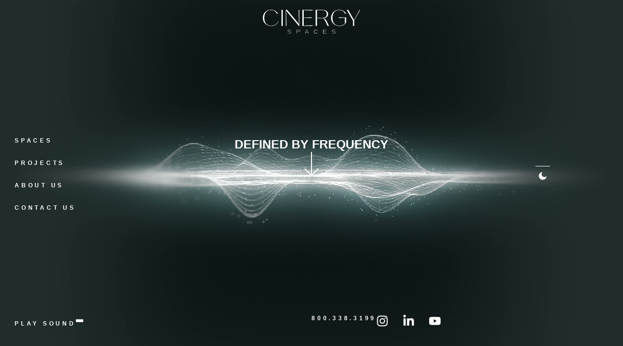

--- FILE ---
content_type: text/html; charset=UTF-8
request_url: https://cinergyspaces.com/
body_size: 33279
content:
<!DOCTYPE html>
<html lang="en-US" data-scheme="dark">
<head>
<meta charset="UTF-8">
<meta name="viewport" content="width=device-width, initial-scale=1">
	<link rel="profile" href="https://gmpg.org/xfn/11"> 
	<meta name='robots' content='index, follow, max-image-preview:large, max-snippet:-1, max-video-preview:-1' />
	<style>img:is([sizes="auto" i], [sizes^="auto," i]) { contain-intrinsic-size: 3000px 1500px }</style>
	
	<!-- This site is optimized with the Yoast SEO plugin v26.3 - https://yoast.com/wordpress/plugins/seo/ -->
	<title>Crafting Environments That Resonate - Cinergy Spaces</title>
	<meta name="description" content="Cinergy Spaces blends sound and structure, crafting environments that resonate with balance and refinement." />
	<link rel="canonical" href="https://cinergyspaces.com/" />
	<meta property="og:locale" content="en_US" />
	<meta property="og:type" content="website" />
	<meta property="og:title" content="Crafting Environments That Resonate - Cinergy Spaces" />
	<meta property="og:description" content="Cinergy Spaces blends sound and structure, crafting environments that resonate with balance and refinement." />
	<meta property="og:url" content="https://cinergyspaces.com/" />
	<meta property="og:site_name" content="Cinergy Spaces" />
	<meta property="article:modified_time" content="2026-01-07T07:11:38+00:00" />
	<meta property="og:image" content="https://cinergyspaces.com/wp-content/uploads/2025/04/Logo-prueba-5.png" />
	<meta property="og:image:width" content="353" />
	<meta property="og:image:height" content="353" />
	<meta property="og:image:type" content="image/png" />
	<meta name="twitter:card" content="summary_large_image" />
	<script type="application/ld+json" class="yoast-schema-graph">{"@context":"https://schema.org","@graph":[{"@type":"WebPage","@id":"https://cinergyspaces.com/","url":"https://cinergyspaces.com/","name":"Crafting Environments That Resonate - Cinergy Spaces","isPartOf":{"@id":"https://cinergyspaces.com/#website"},"about":{"@id":"https://cinergyspaces.com/#organization"},"primaryImageOfPage":{"@id":"https://cinergyspaces.com/#primaryimage"},"image":{"@id":"https://cinergyspaces.com/#primaryimage"},"thumbnailUrl":"https://cinergyspaces.com/wp-content/uploads/2025/04/Logo-prueba-5.png","datePublished":"2025-04-02T06:31:38+00:00","dateModified":"2026-01-07T07:11:38+00:00","description":"Cinergy Spaces blends sound and structure, crafting environments that resonate with balance and refinement.","breadcrumb":{"@id":"https://cinergyspaces.com/#breadcrumb"},"inLanguage":"en-US","potentialAction":[{"@type":"ReadAction","target":["https://cinergyspaces.com/"]}]},{"@type":"ImageObject","inLanguage":"en-US","@id":"https://cinergyspaces.com/#primaryimage","url":"https://cinergyspaces.com/wp-content/uploads/2025/04/Logo-prueba-5.png","contentUrl":"https://cinergyspaces.com/wp-content/uploads/2025/04/Logo-prueba-5.png","width":353,"height":353,"caption":"Cinergy Logo - Defined by Frequency"},{"@type":"BreadcrumbList","@id":"https://cinergyspaces.com/#breadcrumb","itemListElement":[{"@type":"ListItem","position":1,"name":"Home"}]},{"@type":"WebSite","@id":"https://cinergyspaces.com/#website","url":"https://cinergyspaces.com/","name":"Cinergy Spaces","description":"Defined by Frequency","publisher":{"@id":"https://cinergyspaces.com/#organization"},"potentialAction":[{"@type":"SearchAction","target":{"@type":"EntryPoint","urlTemplate":"https://cinergyspaces.com/?s={search_term_string}"},"query-input":{"@type":"PropertyValueSpecification","valueRequired":true,"valueName":"search_term_string"}}],"inLanguage":"en-US"},{"@type":"Organization","@id":"https://cinergyspaces.com/#organization","name":"Cinergy Spaces","url":"https://cinergyspaces.com/","logo":{"@type":"ImageObject","inLanguage":"en-US","@id":"https://cinergyspaces.com/#/schema/logo/image/","url":"https://cinergyspaces.com/wp-content/uploads/2025/04/Logo.svg","contentUrl":"https://cinergyspaces.com/wp-content/uploads/2025/04/Logo.svg","width":238,"height":58,"caption":"Cinergy Spaces"},"image":{"@id":"https://cinergyspaces.com/#/schema/logo/image/"}}]}</script>
	<!-- / Yoast SEO plugin. -->


<link rel='dns-prefetch' href='//cinergyspaces.com' />
<link rel="alternate" type="application/rss+xml" title="Cinergy Spaces &raquo; Feed" href="https://cinergyspaces.com/feed/" />
<link rel="alternate" type="application/rss+xml" title="Cinergy Spaces &raquo; Comments Feed" href="https://cinergyspaces.com/comments/feed/" />
<script>
window._wpemojiSettings = {"baseUrl":"https:\/\/s.w.org\/images\/core\/emoji\/16.0.1\/72x72\/","ext":".png","svgUrl":"https:\/\/s.w.org\/images\/core\/emoji\/16.0.1\/svg\/","svgExt":".svg","source":{"concatemoji":"https:\/\/cinergyspaces.com\/wp-includes\/js\/wp-emoji-release.min.js?ver=6.8.3"}};
/*! This file is auto-generated */
!function(s,n){var o,i,e;function c(e){try{var t={supportTests:e,timestamp:(new Date).valueOf()};sessionStorage.setItem(o,JSON.stringify(t))}catch(e){}}function p(e,t,n){e.clearRect(0,0,e.canvas.width,e.canvas.height),e.fillText(t,0,0);var t=new Uint32Array(e.getImageData(0,0,e.canvas.width,e.canvas.height).data),a=(e.clearRect(0,0,e.canvas.width,e.canvas.height),e.fillText(n,0,0),new Uint32Array(e.getImageData(0,0,e.canvas.width,e.canvas.height).data));return t.every(function(e,t){return e===a[t]})}function u(e,t){e.clearRect(0,0,e.canvas.width,e.canvas.height),e.fillText(t,0,0);for(var n=e.getImageData(16,16,1,1),a=0;a<n.data.length;a++)if(0!==n.data[a])return!1;return!0}function f(e,t,n,a){switch(t){case"flag":return n(e,"\ud83c\udff3\ufe0f\u200d\u26a7\ufe0f","\ud83c\udff3\ufe0f\u200b\u26a7\ufe0f")?!1:!n(e,"\ud83c\udde8\ud83c\uddf6","\ud83c\udde8\u200b\ud83c\uddf6")&&!n(e,"\ud83c\udff4\udb40\udc67\udb40\udc62\udb40\udc65\udb40\udc6e\udb40\udc67\udb40\udc7f","\ud83c\udff4\u200b\udb40\udc67\u200b\udb40\udc62\u200b\udb40\udc65\u200b\udb40\udc6e\u200b\udb40\udc67\u200b\udb40\udc7f");case"emoji":return!a(e,"\ud83e\udedf")}return!1}function g(e,t,n,a){var r="undefined"!=typeof WorkerGlobalScope&&self instanceof WorkerGlobalScope?new OffscreenCanvas(300,150):s.createElement("canvas"),o=r.getContext("2d",{willReadFrequently:!0}),i=(o.textBaseline="top",o.font="600 32px Arial",{});return e.forEach(function(e){i[e]=t(o,e,n,a)}),i}function t(e){var t=s.createElement("script");t.src=e,t.defer=!0,s.head.appendChild(t)}"undefined"!=typeof Promise&&(o="wpEmojiSettingsSupports",i=["flag","emoji"],n.supports={everything:!0,everythingExceptFlag:!0},e=new Promise(function(e){s.addEventListener("DOMContentLoaded",e,{once:!0})}),new Promise(function(t){var n=function(){try{var e=JSON.parse(sessionStorage.getItem(o));if("object"==typeof e&&"number"==typeof e.timestamp&&(new Date).valueOf()<e.timestamp+604800&&"object"==typeof e.supportTests)return e.supportTests}catch(e){}return null}();if(!n){if("undefined"!=typeof Worker&&"undefined"!=typeof OffscreenCanvas&&"undefined"!=typeof URL&&URL.createObjectURL&&"undefined"!=typeof Blob)try{var e="postMessage("+g.toString()+"("+[JSON.stringify(i),f.toString(),p.toString(),u.toString()].join(",")+"));",a=new Blob([e],{type:"text/javascript"}),r=new Worker(URL.createObjectURL(a),{name:"wpTestEmojiSupports"});return void(r.onmessage=function(e){c(n=e.data),r.terminate(),t(n)})}catch(e){}c(n=g(i,f,p,u))}t(n)}).then(function(e){for(var t in e)n.supports[t]=e[t],n.supports.everything=n.supports.everything&&n.supports[t],"flag"!==t&&(n.supports.everythingExceptFlag=n.supports.everythingExceptFlag&&n.supports[t]);n.supports.everythingExceptFlag=n.supports.everythingExceptFlag&&!n.supports.flag,n.DOMReady=!1,n.readyCallback=function(){n.DOMReady=!0}}).then(function(){return e}).then(function(){var e;n.supports.everything||(n.readyCallback(),(e=n.source||{}).concatemoji?t(e.concatemoji):e.wpemoji&&e.twemoji&&(t(e.twemoji),t(e.wpemoji)))}))}((window,document),window._wpemojiSettings);
</script>
<link rel='stylesheet' id='astra-theme-css-css' href='https://cinergyspaces.com/wp-content/themes/astra/assets/css/minified/main.min.css?ver=4.11.15' media='all' />
<style id='astra-theme-css-inline-css'>
:root{--ast-post-nav-space:0;--ast-container-default-xlg-padding:2.5em;--ast-container-default-lg-padding:2.5em;--ast-container-default-slg-padding:2em;--ast-container-default-md-padding:2.5em;--ast-container-default-sm-padding:2.5em;--ast-container-default-xs-padding:2.4em;--ast-container-default-xxs-padding:1.8em;--ast-code-block-background:#ECEFF3;--ast-comment-inputs-background:#F9FAFB;--ast-normal-container-width:1200px;--ast-narrow-container-width:750px;--ast-blog-title-font-weight:600;--ast-blog-meta-weight:600;--ast-global-color-primary:var(--ast-global-color-4);--ast-global-color-secondary:var(--ast-global-color-5);--ast-global-color-alternate-background:var(--ast-global-color-6);--ast-global-color-subtle-background:var(--ast-global-color-7);--ast-bg-style-guide:#F8FAFC;--ast-shadow-style-guide:0px 0px 4px 0 #00000057;--ast-global-dark-bg-style:#fff;--ast-global-dark-lfs:#fbfbfb;--ast-widget-bg-color:#fafafa;--ast-wc-container-head-bg-color:#fbfbfb;--ast-title-layout-bg:#eeeeee;--ast-search-border-color:#e7e7e7;--ast-lifter-hover-bg:#e6e6e6;--ast-gallery-block-color:#000;--srfm-color-input-label:var(--ast-global-color-2);}html{font-size:100%;}a{color:#ffffff;}a:hover,a:focus{color:#ffffff;}body,button,input,select,textarea,.ast-button,.ast-custom-button{font-family:-apple-system,BlinkMacSystemFont,Segoe UI,Roboto,Oxygen-Sans,Ubuntu,Cantarell,Helvetica Neue,sans-serif;font-weight:400;font-size:16px;font-size:1rem;line-height:var(--ast-body-line-height,1.65);}blockquote{color:var(--ast-global-color-3);}h1,h2,h3,h4,h5,h6,.entry-content :where(h1,h2,h3,h4,h5,h6),.site-title,.site-title a{font-weight:600;}.ast-site-identity .site-title a{color:var(--ast-global-color-2);}.site-title{font-size:26px;font-size:1.625rem;display:block;}.site-header .site-description{font-size:15px;font-size:0.9375rem;display:none;}.entry-title{font-size:20px;font-size:1.25rem;}.ast-blog-single-element.ast-taxonomy-container a{font-size:14px;font-size:0.875rem;}.ast-blog-meta-container{font-size:13px;font-size:0.8125rem;}.archive .ast-article-post .ast-article-inner,.blog .ast-article-post .ast-article-inner,.archive .ast-article-post .ast-article-inner:hover,.blog .ast-article-post .ast-article-inner:hover{border-top-left-radius:6px;border-top-right-radius:6px;border-bottom-right-radius:6px;border-bottom-left-radius:6px;overflow:hidden;}h1,.entry-content :where(h1){font-size:36px;font-size:2.25rem;font-weight:600;line-height:1.4em;}h2,.entry-content :where(h2){font-size:30px;font-size:1.875rem;font-weight:600;line-height:1.3em;}h3,.entry-content :where(h3){font-size:24px;font-size:1.5rem;font-weight:600;line-height:1.3em;}h4,.entry-content :where(h4){font-size:20px;font-size:1.25rem;line-height:1.2em;font-weight:600;}h5,.entry-content :where(h5){font-size:18px;font-size:1.125rem;line-height:1.2em;font-weight:600;}h6,.entry-content :where(h6){font-size:16px;font-size:1rem;line-height:1.25em;font-weight:600;}::selection{background-color:#ffffff;color:#000000;}body,h1,h2,h3,h4,h5,h6,.entry-title a,.entry-content :where(h1,h2,h3,h4,h5,h6){color:var(--ast-global-color-3);}.tagcloud a:hover,.tagcloud a:focus,.tagcloud a.current-item{color:#000000;border-color:#ffffff;background-color:#ffffff;}input:focus,input[type="text"]:focus,input[type="email"]:focus,input[type="url"]:focus,input[type="password"]:focus,input[type="reset"]:focus,input[type="search"]:focus,textarea:focus{border-color:#ffffff;}input[type="radio"]:checked,input[type=reset],input[type="checkbox"]:checked,input[type="checkbox"]:hover:checked,input[type="checkbox"]:focus:checked,input[type=range]::-webkit-slider-thumb{border-color:#ffffff;background-color:#ffffff;box-shadow:none;}.site-footer a:hover + .post-count,.site-footer a:focus + .post-count{background:#ffffff;border-color:#ffffff;}.single .nav-links .nav-previous,.single .nav-links .nav-next{color:#ffffff;}.entry-meta,.entry-meta *{line-height:1.45;color:#ffffff;font-weight:600;}.entry-meta a:not(.ast-button):hover,.entry-meta a:not(.ast-button):hover *,.entry-meta a:not(.ast-button):focus,.entry-meta a:not(.ast-button):focus *,.page-links > .page-link,.page-links .page-link:hover,.post-navigation a:hover{color:#ffffff;}#cat option,.secondary .calendar_wrap thead a,.secondary .calendar_wrap thead a:visited{color:#ffffff;}.secondary .calendar_wrap #today,.ast-progress-val span{background:#ffffff;}.secondary a:hover + .post-count,.secondary a:focus + .post-count{background:#ffffff;border-color:#ffffff;}.calendar_wrap #today > a{color:#000000;}.page-links .page-link,.single .post-navigation a{color:var(--ast-global-color-3);}.ast-search-menu-icon .search-form button.search-submit{padding:0 4px;}.ast-search-menu-icon form.search-form{padding-right:0;}.ast-search-menu-icon.slide-search input.search-field{width:0;}.ast-header-search .ast-search-menu-icon.ast-dropdown-active .search-form,.ast-header-search .ast-search-menu-icon.ast-dropdown-active .search-field:focus{transition:all 0.2s;}.search-form input.search-field:focus{outline:none;}.ast-search-menu-icon .search-form button.search-submit:focus,.ast-theme-transparent-header .ast-header-search .ast-dropdown-active .ast-icon,.ast-theme-transparent-header .ast-inline-search .search-field:focus .ast-icon{color:var(--ast-global-color-1);}.ast-header-search .slide-search .search-form{border:2px solid var(--ast-global-color-0);}.ast-header-search .slide-search .search-field{background-color:(--ast-global-dark-bg-style);}.ast-archive-title{color:var(--ast-global-color-2);}.widget-title{font-size:22px;font-size:1.375rem;color:var(--ast-global-color-2);}.ast-single-post .entry-content a,.ast-comment-content a:not(.ast-comment-edit-reply-wrap a){text-decoration:underline;}.ast-single-post .elementor-widget-button .elementor-button,.ast-single-post .entry-content .uagb-tab a,.ast-single-post .entry-content .uagb-ifb-cta a,.ast-single-post .entry-content .uabb-module-content a,.ast-single-post .entry-content .uagb-post-grid a,.ast-single-post .entry-content .uagb-timeline a,.ast-single-post .entry-content .uagb-toc__wrap a,.ast-single-post .entry-content .uagb-taxomony-box a,.entry-content .wp-block-latest-posts > li > a,.ast-single-post .entry-content .wp-block-file__button,a.ast-post-filter-single,.ast-single-post .ast-comment-content .comment-reply-link,.ast-single-post .ast-comment-content .comment-edit-link{text-decoration:none;}.ast-search-menu-icon.slide-search a:focus-visible:focus-visible,.astra-search-icon:focus-visible,#close:focus-visible,a:focus-visible,.ast-menu-toggle:focus-visible,.site .skip-link:focus-visible,.wp-block-loginout input:focus-visible,.wp-block-search.wp-block-search__button-inside .wp-block-search__inside-wrapper,.ast-header-navigation-arrow:focus-visible,.ast-orders-table__row .ast-orders-table__cell:focus-visible,a#ast-apply-coupon:focus-visible,#ast-apply-coupon:focus-visible,#close:focus-visible,.button.search-submit:focus-visible,#search_submit:focus,.normal-search:focus-visible,.ast-header-account-wrap:focus-visible,.astra-cart-drawer-close:focus,.ast-single-variation:focus,.ast-button:focus{outline-style:dotted;outline-color:inherit;outline-width:thin;}input:focus,input[type="text"]:focus,input[type="email"]:focus,input[type="url"]:focus,input[type="password"]:focus,input[type="reset"]:focus,input[type="search"]:focus,input[type="number"]:focus,textarea:focus,.wp-block-search__input:focus,[data-section="section-header-mobile-trigger"] .ast-button-wrap .ast-mobile-menu-trigger-minimal:focus,.ast-mobile-popup-drawer.active .menu-toggle-close:focus,#ast-scroll-top:focus,#coupon_code:focus,#ast-coupon-code:focus{border-style:dotted;border-color:inherit;border-width:thin;}input{outline:none;}.ast-logo-title-inline .site-logo-img{padding-right:1em;}.site-logo-img img{ transition:all 0.2s linear;}body .ast-oembed-container *{position:absolute;top:0;width:100%;height:100%;left:0;}body .wp-block-embed-pocket-casts .ast-oembed-container *{position:unset;}.ast-single-post-featured-section + article {margin-top: 2em;}.site-content .ast-single-post-featured-section img {width: 100%;overflow: hidden;object-fit: cover;}.ast-separate-container .site-content .ast-single-post-featured-section + article {margin-top: -80px;z-index: 9;position: relative;border-radius: 4px;}@media (min-width: 922px) {.ast-no-sidebar .site-content .ast-article-image-container--wide {margin-left: -120px;margin-right: -120px;max-width: unset;width: unset;}.ast-left-sidebar .site-content .ast-article-image-container--wide,.ast-right-sidebar .site-content .ast-article-image-container--wide {margin-left: -10px;margin-right: -10px;}.site-content .ast-article-image-container--full {margin-left: calc( -50vw + 50%);margin-right: calc( -50vw + 50%);max-width: 100vw;width: 100vw;}.ast-left-sidebar .site-content .ast-article-image-container--full,.ast-right-sidebar .site-content .ast-article-image-container--full {margin-left: -10px;margin-right: -10px;max-width: inherit;width: auto;}}.site > .ast-single-related-posts-container {margin-top: 0;}@media (min-width: 922px) {.ast-desktop .ast-container--narrow {max-width: var(--ast-narrow-container-width);margin: 0 auto;}}.ast-page-builder-template .hentry {margin: 0;}.ast-page-builder-template .site-content > .ast-container {max-width: 100%;padding: 0;}.ast-page-builder-template .site .site-content #primary {padding: 0;margin: 0;}.ast-page-builder-template .no-results {text-align: center;margin: 4em auto;}.ast-page-builder-template .ast-pagination {padding: 2em;}.ast-page-builder-template .entry-header.ast-no-title.ast-no-thumbnail {margin-top: 0;}.ast-page-builder-template .entry-header.ast-header-without-markup {margin-top: 0;margin-bottom: 0;}.ast-page-builder-template .entry-header.ast-no-title.ast-no-meta {margin-bottom: 0;}.ast-page-builder-template.single .post-navigation {padding-bottom: 2em;}.ast-page-builder-template.single-post .site-content > .ast-container {max-width: 100%;}.ast-page-builder-template .entry-header {margin-top: 2em;margin-left: auto;margin-right: auto;}.ast-page-builder-template .ast-archive-description {margin: 2em auto 0;padding-left: 20px;padding-right: 20px;}.ast-page-builder-template .ast-row {margin-left: 0;margin-right: 0;}.single.ast-page-builder-template .entry-header + .entry-content,.single.ast-page-builder-template .ast-single-entry-banner + .site-content article .entry-content {margin-bottom: 2em;}@media(min-width: 921px) {.ast-page-builder-template.archive.ast-right-sidebar .ast-row article,.ast-page-builder-template.archive.ast-left-sidebar .ast-row article {padding-left: 0;padding-right: 0;}}input[type="text"],input[type="number"],input[type="email"],input[type="url"],input[type="password"],input[type="search"],input[type=reset],input[type=tel],input[type=date],select,textarea{font-size:16px;font-style:normal;font-weight:400;line-height:24px;width:100%;padding:12px 16px;border-radius:4px;box-shadow:0px 1px 2px 0px rgba(0,0,0,0.05);color:var(--ast-form-input-text,#475569);}input[type="text"],input[type="number"],input[type="email"],input[type="url"],input[type="password"],input[type="search"],input[type=reset],input[type=tel],input[type=date],select{height:40px;}input[type="date"]{border-width:1px;border-style:solid;border-color:var(--ast-border-color);background:var( --ast-global-color-secondary,--ast-global-color-5 );}input[type="text"]:focus,input[type="number"]:focus,input[type="email"]:focus,input[type="url"]:focus,input[type="password"]:focus,input[type="search"]:focus,input[type=reset]:focus,input[type="tel"]:focus,input[type="date"]:focus,select:focus,textarea:focus{border-color:#046BD2;box-shadow:none;outline:none;color:var(--ast-form-input-focus-text,#475569);}label,legend{color:#111827;font-size:14px;font-style:normal;font-weight:500;line-height:20px;}select{padding:6px 10px;}fieldset{padding:30px;border-radius:4px;}button,.ast-button,.button,input[type="button"],input[type="reset"],input[type="submit"]{border-radius:4px;box-shadow:0px 1px 2px 0px rgba(0,0,0,0.05);}:root{--ast-comment-inputs-background:#FFF;}::placeholder{color:var(--ast-form-field-color,#9CA3AF);}::-ms-input-placeholder{color:var(--ast-form-field-color,#9CA3AF);}input[type="radio"].gfield-choice-input:checked,input[type="checkbox"].gfield-choice-input:checked,.ginput_container_consent input[type="checkbox"]:checked{border-color:inherit;background-color:inherit;}input[type="radio"].gfield-choice-input:focus,input[type="checkbox"].gfield-choice-input:focus,.ginput_container_consent input[type="checkbox"]:focus{border-style:disable;border-color:#046BD2;border-width:thin;box-shadow:none;outline:none;color:var(--ast-form-input-focus-text,#475569);}@media (max-width:921.9px){#ast-desktop-header{display:none;}}@media (min-width:922px){#ast-mobile-header{display:none;}}.wp-block-buttons.aligncenter{justify-content:center;}@media (max-width:921px){.ast-theme-transparent-header #primary,.ast-theme-transparent-header #secondary{padding:0;}}@media (max-width:921px){.ast-plain-container.ast-no-sidebar #primary{padding:0;}}.ast-plain-container.ast-no-sidebar #primary{margin-top:0;margin-bottom:0;}.wp-block-button.is-style-outline .wp-block-button__link{border-color:#ffffff;}div.wp-block-button.is-style-outline > .wp-block-button__link:not(.has-text-color),div.wp-block-button.wp-block-button__link.is-style-outline:not(.has-text-color){color:#ffffff;}.wp-block-button.is-style-outline .wp-block-button__link:hover,.wp-block-buttons .wp-block-button.is-style-outline .wp-block-button__link:focus,.wp-block-buttons .wp-block-button.is-style-outline > .wp-block-button__link:not(.has-text-color):hover,.wp-block-buttons .wp-block-button.wp-block-button__link.is-style-outline:not(.has-text-color):hover{color:#000000;background-color:#ffffff;border-color:#ffffff;}.post-page-numbers.current .page-link,.ast-pagination .page-numbers.current{color:#000000;border-color:#ffffff;background-color:#ffffff;}.wp-block-buttons .wp-block-button.is-style-outline .wp-block-button__link.wp-element-button,.ast-outline-button,.wp-block-uagb-buttons-child .uagb-buttons-repeater.ast-outline-button{border-color:#ffffff;border-top-width:2px;border-right-width:2px;border-bottom-width:2px;border-left-width:2px;font-family:inherit;font-weight:500;font-size:16px;font-size:1rem;line-height:1em;padding-top:13px;padding-right:30px;padding-bottom:13px;padding-left:30px;}.wp-block-buttons .wp-block-button.is-style-outline > .wp-block-button__link:not(.has-text-color),.wp-block-buttons .wp-block-button.wp-block-button__link.is-style-outline:not(.has-text-color),.ast-outline-button{color:#ffffff;}.wp-block-button.is-style-outline .wp-block-button__link:hover,.wp-block-buttons .wp-block-button.is-style-outline .wp-block-button__link:focus,.wp-block-buttons .wp-block-button.is-style-outline > .wp-block-button__link:not(.has-text-color):hover,.wp-block-buttons .wp-block-button.wp-block-button__link.is-style-outline:not(.has-text-color):hover,.ast-outline-button:hover,.ast-outline-button:focus,.wp-block-uagb-buttons-child .uagb-buttons-repeater.ast-outline-button:hover,.wp-block-uagb-buttons-child .uagb-buttons-repeater.ast-outline-button:focus{color:#000000;background-color:#ffffff;border-color:#ffffff;}.ast-single-post .entry-content a.ast-outline-button,.ast-single-post .entry-content .is-style-outline>.wp-block-button__link{text-decoration:none;}.wp-block-button .wp-block-button__link.wp-element-button.is-style-outline:not(.has-background),.wp-block-button.is-style-outline>.wp-block-button__link.wp-element-button:not(.has-background),.ast-outline-button{background-color:transparent;}.uagb-buttons-repeater.ast-outline-button{border-radius:9999px;}@media (max-width:921px){.wp-block-buttons .wp-block-button.is-style-outline .wp-block-button__link.wp-element-button,.ast-outline-button,.wp-block-uagb-buttons-child .uagb-buttons-repeater.ast-outline-button{padding-top:12px;padding-right:28px;padding-bottom:12px;padding-left:28px;}}@media (max-width:544px){.wp-block-buttons .wp-block-button.is-style-outline .wp-block-button__link.wp-element-button,.ast-outline-button,.wp-block-uagb-buttons-child .uagb-buttons-repeater.ast-outline-button{padding-top:10px;padding-right:24px;padding-bottom:10px;padding-left:24px;}}.entry-content[data-ast-blocks-layout] > figure{margin-bottom:1em;}h1.widget-title{font-weight:600;}h2.widget-title{font-weight:600;}h3.widget-title{font-weight:600;}.elementor-widget-container .elementor-loop-container .e-loop-item[data-elementor-type="loop-item"]{width:100%;} .content-area .elementor-widget-theme-post-content h1,.content-area .elementor-widget-theme-post-content h2,.content-area .elementor-widget-theme-post-content h3,.content-area .elementor-widget-theme-post-content h4,.content-area .elementor-widget-theme-post-content h5,.content-area .elementor-widget-theme-post-content h6{margin-top:1.5em;margin-bottom:calc(0.3em + 10px);}#page{display:flex;flex-direction:column;min-height:100vh;}.ast-404-layout-1 h1.page-title{color:var(--ast-global-color-2);}.single .post-navigation a{line-height:1em;height:inherit;}.error-404 .page-sub-title{font-size:1.5rem;font-weight:inherit;}.search .site-content .content-area .search-form{margin-bottom:0;}#page .site-content{flex-grow:1;}.widget{margin-bottom:1.25em;}#secondary li{line-height:1.5em;}#secondary .wp-block-group h2{margin-bottom:0.7em;}#secondary h2{font-size:1.7rem;}.ast-separate-container .ast-article-post,.ast-separate-container .ast-article-single,.ast-separate-container .comment-respond{padding:3em;}.ast-separate-container .ast-article-single .ast-article-single{padding:0;}.ast-article-single .wp-block-post-template-is-layout-grid{padding-left:0;}.ast-separate-container .comments-title,.ast-narrow-container .comments-title{padding:1.5em 2em;}.ast-page-builder-template .comment-form-textarea,.ast-comment-formwrap .ast-grid-common-col{padding:0;}.ast-comment-formwrap{padding:0;display:inline-flex;column-gap:20px;width:100%;margin-left:0;margin-right:0;}.comments-area textarea#comment:focus,.comments-area textarea#comment:active,.comments-area .ast-comment-formwrap input[type="text"]:focus,.comments-area .ast-comment-formwrap input[type="text"]:active {box-shadow:none;outline:none;}.archive.ast-page-builder-template .entry-header{margin-top:2em;}.ast-page-builder-template .ast-comment-formwrap{width:100%;}.entry-title{margin-bottom:0.6em;}.ast-archive-description p{font-size:inherit;font-weight:inherit;line-height:inherit;}.ast-separate-container .ast-comment-list li.depth-1,.hentry{margin-bottom:1.5em;}.site-content section.ast-archive-description{margin-bottom:2em;}@media (min-width:921px){.ast-left-sidebar.ast-page-builder-template #secondary,.archive.ast-right-sidebar.ast-page-builder-template .site-main{padding-left:20px;padding-right:20px;}}@media (max-width:544px){.ast-comment-formwrap.ast-row{column-gap:10px;display:inline-block;}#ast-commentform .ast-grid-common-col{position:relative;width:100%;}}@media (min-width:1201px){.ast-separate-container .ast-article-post,.ast-separate-container .ast-article-single,.ast-separate-container .ast-author-box,.ast-separate-container .ast-404-layout-1,.ast-separate-container .no-results{padding:3em;}} .content-area .elementor-widget-theme-post-content h1,.content-area .elementor-widget-theme-post-content h2,.content-area .elementor-widget-theme-post-content h3,.content-area .elementor-widget-theme-post-content h4,.content-area .elementor-widget-theme-post-content h5,.content-area .elementor-widget-theme-post-content h6{margin-top:1.5em;margin-bottom:calc(0.3em + 10px);}.elementor-loop-container .e-loop-item,.elementor-loop-container .ast-separate-container .ast-article-post,.elementor-loop-container .ast-separate-container .ast-article-single,.elementor-loop-container .ast-separate-container .comment-respond{padding:0px;}@media (max-width:921px){.ast-left-sidebar #content > .ast-container{display:flex;flex-direction:column-reverse;width:100%;}}@media (min-width:922px){.ast-separate-container.ast-right-sidebar #primary,.ast-separate-container.ast-left-sidebar #primary{border:0;}.search-no-results.ast-separate-container #primary{margin-bottom:4em;}}.wp-block-button .wp-block-button__link{color:#000000;}.wp-block-button .wp-block-button__link:hover,.wp-block-button .wp-block-button__link:focus{color:#000000;background-color:#ffffff;border-color:#ffffff;}.elementor-widget-heading h1.elementor-heading-title{line-height:1.4em;}.elementor-widget-heading h2.elementor-heading-title{line-height:1.3em;}.elementor-widget-heading h3.elementor-heading-title{line-height:1.3em;}.elementor-widget-heading h4.elementor-heading-title{line-height:1.2em;}.elementor-widget-heading h5.elementor-heading-title{line-height:1.2em;}.elementor-widget-heading h6.elementor-heading-title{line-height:1.25em;}.wp-block-button .wp-block-button__link,.wp-block-search .wp-block-search__button,body .wp-block-file .wp-block-file__button{border-color:#ffffff;background-color:#ffffff;color:#000000;font-family:inherit;font-weight:500;line-height:1em;font-size:16px;font-size:1rem;padding-top:15px;padding-right:30px;padding-bottom:15px;padding-left:30px;}.ast-single-post .entry-content .wp-block-button .wp-block-button__link,.ast-single-post .entry-content .wp-block-search .wp-block-search__button,body .entry-content .wp-block-file .wp-block-file__button{text-decoration:none;}@media (max-width:921px){.wp-block-button .wp-block-button__link,.wp-block-search .wp-block-search__button,body .wp-block-file .wp-block-file__button{padding-top:14px;padding-right:28px;padding-bottom:14px;padding-left:28px;}}@media (max-width:544px){.wp-block-button .wp-block-button__link,.wp-block-search .wp-block-search__button,body .wp-block-file .wp-block-file__button{padding-top:12px;padding-right:24px;padding-bottom:12px;padding-left:24px;}}.menu-toggle,button,.ast-button,.ast-custom-button,.button,input#submit,input[type="button"],input[type="submit"],input[type="reset"],#comments .submit,.search .search-submit,form[CLASS*="wp-block-search__"].wp-block-search .wp-block-search__inside-wrapper .wp-block-search__button,body .wp-block-file .wp-block-file__button,.search .search-submit{border-style:solid;border-top-width:0;border-right-width:0;border-left-width:0;border-bottom-width:0;color:#000000;border-color:#ffffff;background-color:#ffffff;padding-top:15px;padding-right:30px;padding-bottom:15px;padding-left:30px;font-family:inherit;font-weight:500;font-size:16px;font-size:1rem;line-height:1em;}button:focus,.menu-toggle:hover,button:hover,.ast-button:hover,.ast-custom-button:hover .button:hover,.ast-custom-button:hover ,input[type=reset]:hover,input[type=reset]:focus,input#submit:hover,input#submit:focus,input[type="button"]:hover,input[type="button"]:focus,input[type="submit"]:hover,input[type="submit"]:focus,form[CLASS*="wp-block-search__"].wp-block-search .wp-block-search__inside-wrapper .wp-block-search__button:hover,form[CLASS*="wp-block-search__"].wp-block-search .wp-block-search__inside-wrapper .wp-block-search__button:focus,body .wp-block-file .wp-block-file__button:hover,body .wp-block-file .wp-block-file__button:focus{color:#000000;background-color:#ffffff;border-color:#ffffff;}form[CLASS*="wp-block-search__"].wp-block-search .wp-block-search__inside-wrapper .wp-block-search__button.has-icon{padding-top:calc(15px - 3px);padding-right:calc(30px - 3px);padding-bottom:calc(15px - 3px);padding-left:calc(30px - 3px);}@media (max-width:921px){.menu-toggle,button,.ast-button,.ast-custom-button,.button,input#submit,input[type="button"],input[type="submit"],input[type="reset"],#comments .submit,.search .search-submit,form[CLASS*="wp-block-search__"].wp-block-search .wp-block-search__inside-wrapper .wp-block-search__button,body .wp-block-file .wp-block-file__button,.search .search-submit{padding-top:14px;padding-right:28px;padding-bottom:14px;padding-left:28px;}}@media (max-width:544px){.menu-toggle,button,.ast-button,.ast-custom-button,.button,input#submit,input[type="button"],input[type="submit"],input[type="reset"],#comments .submit,.search .search-submit,form[CLASS*="wp-block-search__"].wp-block-search .wp-block-search__inside-wrapper .wp-block-search__button,body .wp-block-file .wp-block-file__button,.search .search-submit{padding-top:12px;padding-right:24px;padding-bottom:12px;padding-left:24px;}}@media (max-width:921px){.ast-mobile-header-stack .main-header-bar .ast-search-menu-icon{display:inline-block;}.ast-header-break-point.ast-header-custom-item-outside .ast-mobile-header-stack .main-header-bar .ast-search-icon{margin:0;}.ast-comment-avatar-wrap img{max-width:2.5em;}.ast-comment-meta{padding:0 1.8888em 1.3333em;}}@media (min-width:544px){.ast-container{max-width:100%;}}@media (max-width:544px){.ast-separate-container .ast-article-post,.ast-separate-container .ast-article-single,.ast-separate-container .comments-title,.ast-separate-container .ast-archive-description{padding:1.5em 1em;}.ast-separate-container #content .ast-container{padding-left:0.54em;padding-right:0.54em;}.ast-separate-container .ast-comment-list .bypostauthor{padding:.5em;}.ast-search-menu-icon.ast-dropdown-active .search-field{width:170px;}} #ast-mobile-header .ast-site-header-cart-li a{pointer-events:none;}.ast-separate-container{background-color:var(--ast-global-color-5);background-image:none;}@media (max-width:921px){.site-title{display:block;}.site-header .site-description{display:none;}h1,.entry-content :where(h1){font-size:30px;font-size:1.875rem;}h2,.entry-content :where(h2){font-size:25px;font-size:1.5625rem;}h3,.entry-content :where(h3){font-size:20px;font-size:1.25rem;}}@media (max-width:544px){.site-title{display:block;}.site-header .site-description{display:none;}h1,.entry-content :where(h1){font-size:30px;font-size:1.875rem;}h2,.entry-content :where(h2){font-size:25px;font-size:1.5625rem;}h3,.entry-content :where(h3){font-size:20px;font-size:1.25rem;}}@media (max-width:921px){html{font-size:91.2%;}}@media (max-width:544px){html{font-size:91.2%;}}@media (min-width:922px){.ast-container{max-width:1240px;}}@media (min-width:922px){.site-content .ast-container{display:flex;}}@media (max-width:921px){.site-content .ast-container{flex-direction:column;}}.entry-content :where(h1,h2,h3,h4,h5,h6){clear:none;}@media (min-width:922px){.main-header-menu .sub-menu .menu-item.ast-left-align-sub-menu:hover > .sub-menu,.main-header-menu .sub-menu .menu-item.ast-left-align-sub-menu.focus > .sub-menu{margin-left:-0px;}}.entry-content li > p{margin-bottom:0;}.site .comments-area{padding-bottom:2em;margin-top:2em;}.wp-block-file {display: flex;align-items: center;flex-wrap: wrap;justify-content: space-between;}.wp-block-pullquote {border: none;}.wp-block-pullquote blockquote::before {content: "\201D";font-family: "Helvetica",sans-serif;display: flex;transform: rotate( 180deg );font-size: 6rem;font-style: normal;line-height: 1;font-weight: bold;align-items: center;justify-content: center;}.has-text-align-right > blockquote::before {justify-content: flex-start;}.has-text-align-left > blockquote::before {justify-content: flex-end;}figure.wp-block-pullquote.is-style-solid-color blockquote {max-width: 100%;text-align: inherit;}:root {--wp--custom--ast-default-block-top-padding: 3em;--wp--custom--ast-default-block-right-padding: 3em;--wp--custom--ast-default-block-bottom-padding: 3em;--wp--custom--ast-default-block-left-padding: 3em;--wp--custom--ast-container-width: 1200px;--wp--custom--ast-content-width-size: 1200px;--wp--custom--ast-wide-width-size: calc(1200px + var(--wp--custom--ast-default-block-left-padding) + var(--wp--custom--ast-default-block-right-padding));}.ast-narrow-container {--wp--custom--ast-content-width-size: 750px;--wp--custom--ast-wide-width-size: 750px;}@media(max-width: 921px) {:root {--wp--custom--ast-default-block-top-padding: 3em;--wp--custom--ast-default-block-right-padding: 2em;--wp--custom--ast-default-block-bottom-padding: 3em;--wp--custom--ast-default-block-left-padding: 2em;}}@media(max-width: 544px) {:root {--wp--custom--ast-default-block-top-padding: 3em;--wp--custom--ast-default-block-right-padding: 1.5em;--wp--custom--ast-default-block-bottom-padding: 3em;--wp--custom--ast-default-block-left-padding: 1.5em;}}.entry-content > .wp-block-group,.entry-content > .wp-block-cover,.entry-content > .wp-block-columns {padding-top: var(--wp--custom--ast-default-block-top-padding);padding-right: var(--wp--custom--ast-default-block-right-padding);padding-bottom: var(--wp--custom--ast-default-block-bottom-padding);padding-left: var(--wp--custom--ast-default-block-left-padding);}.ast-plain-container.ast-no-sidebar .entry-content > .alignfull,.ast-page-builder-template .ast-no-sidebar .entry-content > .alignfull {margin-left: calc( -50vw + 50%);margin-right: calc( -50vw + 50%);max-width: 100vw;width: 100vw;}.ast-plain-container.ast-no-sidebar .entry-content .alignfull .alignfull,.ast-page-builder-template.ast-no-sidebar .entry-content .alignfull .alignfull,.ast-plain-container.ast-no-sidebar .entry-content .alignfull .alignwide,.ast-page-builder-template.ast-no-sidebar .entry-content .alignfull .alignwide,.ast-plain-container.ast-no-sidebar .entry-content .alignwide .alignfull,.ast-page-builder-template.ast-no-sidebar .entry-content .alignwide .alignfull,.ast-plain-container.ast-no-sidebar .entry-content .alignwide .alignwide,.ast-page-builder-template.ast-no-sidebar .entry-content .alignwide .alignwide,.ast-plain-container.ast-no-sidebar .entry-content .wp-block-column .alignfull,.ast-page-builder-template.ast-no-sidebar .entry-content .wp-block-column .alignfull,.ast-plain-container.ast-no-sidebar .entry-content .wp-block-column .alignwide,.ast-page-builder-template.ast-no-sidebar .entry-content .wp-block-column .alignwide {margin-left: auto;margin-right: auto;width: 100%;}[data-ast-blocks-layout] .wp-block-separator:not(.is-style-dots) {height: 0;}[data-ast-blocks-layout] .wp-block-separator {margin: 20px auto;}[data-ast-blocks-layout] .wp-block-separator:not(.is-style-wide):not(.is-style-dots) {max-width: 100px;}[data-ast-blocks-layout] .wp-block-separator.has-background {padding: 0;}.entry-content[data-ast-blocks-layout] > * {max-width: var(--wp--custom--ast-content-width-size);margin-left: auto;margin-right: auto;}.entry-content[data-ast-blocks-layout] > .alignwide {max-width: var(--wp--custom--ast-wide-width-size);}.entry-content[data-ast-blocks-layout] .alignfull {max-width: none;}.entry-content .wp-block-columns {margin-bottom: 0;}blockquote {margin: 1.5em;border-color: rgba(0,0,0,0.05);}.wp-block-quote:not(.has-text-align-right):not(.has-text-align-center) {border-left: 5px solid rgba(0,0,0,0.05);}.has-text-align-right > blockquote,blockquote.has-text-align-right {border-right: 5px solid rgba(0,0,0,0.05);}.has-text-align-left > blockquote,blockquote.has-text-align-left {border-left: 5px solid rgba(0,0,0,0.05);}.wp-block-site-tagline,.wp-block-latest-posts .read-more {margin-top: 15px;}.wp-block-loginout p label {display: block;}.wp-block-loginout p:not(.login-remember):not(.login-submit) input {width: 100%;}.wp-block-loginout input:focus {border-color: transparent;}.wp-block-loginout input:focus {outline: thin dotted;}.entry-content .wp-block-media-text .wp-block-media-text__content {padding: 0 0 0 8%;}.entry-content .wp-block-media-text.has-media-on-the-right .wp-block-media-text__content {padding: 0 8% 0 0;}.entry-content .wp-block-media-text.has-background .wp-block-media-text__content {padding: 8%;}.entry-content .wp-block-cover:not([class*="background-color"]):not(.has-text-color.has-link-color) .wp-block-cover__inner-container,.entry-content .wp-block-cover:not([class*="background-color"]) .wp-block-cover-image-text,.entry-content .wp-block-cover:not([class*="background-color"]) .wp-block-cover-text,.entry-content .wp-block-cover-image:not([class*="background-color"]) .wp-block-cover__inner-container,.entry-content .wp-block-cover-image:not([class*="background-color"]) .wp-block-cover-image-text,.entry-content .wp-block-cover-image:not([class*="background-color"]) .wp-block-cover-text {color: var(--ast-global-color-primary,var(--ast-global-color-5));}.wp-block-loginout .login-remember input {width: 1.1rem;height: 1.1rem;margin: 0 5px 4px 0;vertical-align: middle;}.wp-block-latest-posts > li > *:first-child,.wp-block-latest-posts:not(.is-grid) > li:first-child {margin-top: 0;}.entry-content > .wp-block-buttons,.entry-content > .wp-block-uagb-buttons {margin-bottom: 1.5em;}.wp-block-search__inside-wrapper .wp-block-search__input {padding: 0 10px;color: var(--ast-global-color-3);background: var(--ast-global-color-primary,var(--ast-global-color-5));border-color: var(--ast-border-color);}.wp-block-latest-posts .read-more {margin-bottom: 1.5em;}.wp-block-search__no-button .wp-block-search__inside-wrapper .wp-block-search__input {padding-top: 5px;padding-bottom: 5px;}.wp-block-latest-posts .wp-block-latest-posts__post-date,.wp-block-latest-posts .wp-block-latest-posts__post-author {font-size: 1rem;}.wp-block-latest-posts > li > *,.wp-block-latest-posts:not(.is-grid) > li {margin-top: 12px;margin-bottom: 12px;}.ast-page-builder-template .entry-content[data-ast-blocks-layout] > .alignwide:where(:not(.uagb-is-root-container):not(.spectra-is-root-container)) > * {max-width: var(--wp--custom--ast-wide-width-size);}.ast-page-builder-template .entry-content[data-ast-blocks-layout] > .inherit-container-width > *,.ast-page-builder-template .entry-content[data-ast-blocks-layout] > *:not(.wp-block-group):where(:not(.uagb-is-root-container):not(.spectra-is-root-container)) > *,.entry-content[data-ast-blocks-layout] > .wp-block-cover .wp-block-cover__inner-container {max-width: none ;margin-left: auto;margin-right: auto;}.ast-page-builder-template .entry-content[data-ast-blocks-layout] > *,.ast-page-builder-template .entry-content[data-ast-blocks-layout] > .alignfull:where(:not(.wp-block-group):not(.uagb-is-root-container):not(.spectra-is-root-container)) > * {max-width: none;}.entry-content[data-ast-blocks-layout] .wp-block-cover:not(.alignleft):not(.alignright) {width: auto;}@media(max-width: 1200px) {.ast-separate-container .entry-content > .alignfull,.ast-separate-container .entry-content[data-ast-blocks-layout] > .alignwide,.ast-plain-container .entry-content[data-ast-blocks-layout] > .alignwide,.ast-plain-container .entry-content .alignfull {margin-left: calc(-1 * min(var(--ast-container-default-xlg-padding),20px)) ;margin-right: calc(-1 * min(var(--ast-container-default-xlg-padding),20px));}}@media(min-width: 1201px) {.ast-separate-container .entry-content > .alignfull {margin-left: calc(-1 * var(--ast-container-default-xlg-padding) );margin-right: calc(-1 * var(--ast-container-default-xlg-padding) );}.ast-separate-container .entry-content[data-ast-blocks-layout] > .alignwide,.ast-plain-container .entry-content[data-ast-blocks-layout] > .alignwide {margin-left: auto;margin-right: auto;}}@media(min-width: 921px) {.ast-separate-container .entry-content .wp-block-group.alignwide:not(.inherit-container-width) > :where(:not(.alignleft):not(.alignright)),.ast-plain-container .entry-content .wp-block-group.alignwide:not(.inherit-container-width) > :where(:not(.alignleft):not(.alignright)) {max-width: calc( var(--wp--custom--ast-content-width-size) + 80px );}.ast-plain-container.ast-right-sidebar .entry-content[data-ast-blocks-layout] .alignfull,.ast-plain-container.ast-left-sidebar .entry-content[data-ast-blocks-layout] .alignfull {margin-left: -60px;margin-right: -60px;}}@media(min-width: 544px) {.entry-content > .alignleft {margin-right: 20px;}.entry-content > .alignright {margin-left: 20px;}}@media (max-width:544px){.wp-block-columns .wp-block-column:not(:last-child){margin-bottom:20px;}.wp-block-latest-posts{margin:0;}}@media( max-width: 600px ) {.entry-content .wp-block-media-text .wp-block-media-text__content,.entry-content .wp-block-media-text.has-media-on-the-right .wp-block-media-text__content {padding: 8% 0 0;}.entry-content .wp-block-media-text.has-background .wp-block-media-text__content {padding: 8%;}}.ast-page-builder-template .entry-header {padding-left: 0;}.ast-narrow-container .site-content .wp-block-uagb-image--align-full .wp-block-uagb-image__figure {max-width: 100%;margin-left: auto;margin-right: auto;}.entry-content ul,.entry-content ol {padding: revert;margin: revert;padding-left: 20px;}:root .has-ast-global-color-0-color{color:var(--ast-global-color-0);}:root .has-ast-global-color-0-background-color{background-color:var(--ast-global-color-0);}:root .wp-block-button .has-ast-global-color-0-color{color:var(--ast-global-color-0);}:root .wp-block-button .has-ast-global-color-0-background-color{background-color:var(--ast-global-color-0);}:root .has-ast-global-color-1-color{color:var(--ast-global-color-1);}:root .has-ast-global-color-1-background-color{background-color:var(--ast-global-color-1);}:root .wp-block-button .has-ast-global-color-1-color{color:var(--ast-global-color-1);}:root .wp-block-button .has-ast-global-color-1-background-color{background-color:var(--ast-global-color-1);}:root .has-ast-global-color-2-color{color:var(--ast-global-color-2);}:root .has-ast-global-color-2-background-color{background-color:var(--ast-global-color-2);}:root .wp-block-button .has-ast-global-color-2-color{color:var(--ast-global-color-2);}:root .wp-block-button .has-ast-global-color-2-background-color{background-color:var(--ast-global-color-2);}:root .has-ast-global-color-3-color{color:var(--ast-global-color-3);}:root .has-ast-global-color-3-background-color{background-color:var(--ast-global-color-3);}:root .wp-block-button .has-ast-global-color-3-color{color:var(--ast-global-color-3);}:root .wp-block-button .has-ast-global-color-3-background-color{background-color:var(--ast-global-color-3);}:root .has-ast-global-color-4-color{color:var(--ast-global-color-4);}:root .has-ast-global-color-4-background-color{background-color:var(--ast-global-color-4);}:root .wp-block-button .has-ast-global-color-4-color{color:var(--ast-global-color-4);}:root .wp-block-button .has-ast-global-color-4-background-color{background-color:var(--ast-global-color-4);}:root .has-ast-global-color-5-color{color:var(--ast-global-color-5);}:root .has-ast-global-color-5-background-color{background-color:var(--ast-global-color-5);}:root .wp-block-button .has-ast-global-color-5-color{color:var(--ast-global-color-5);}:root .wp-block-button .has-ast-global-color-5-background-color{background-color:var(--ast-global-color-5);}:root .has-ast-global-color-6-color{color:var(--ast-global-color-6);}:root .has-ast-global-color-6-background-color{background-color:var(--ast-global-color-6);}:root .wp-block-button .has-ast-global-color-6-color{color:var(--ast-global-color-6);}:root .wp-block-button .has-ast-global-color-6-background-color{background-color:var(--ast-global-color-6);}:root .has-ast-global-color-7-color{color:var(--ast-global-color-7);}:root .has-ast-global-color-7-background-color{background-color:var(--ast-global-color-7);}:root .wp-block-button .has-ast-global-color-7-color{color:var(--ast-global-color-7);}:root .wp-block-button .has-ast-global-color-7-background-color{background-color:var(--ast-global-color-7);}:root .has-ast-global-color-8-color{color:var(--ast-global-color-8);}:root .has-ast-global-color-8-background-color{background-color:var(--ast-global-color-8);}:root .wp-block-button .has-ast-global-color-8-color{color:var(--ast-global-color-8);}:root .wp-block-button .has-ast-global-color-8-background-color{background-color:var(--ast-global-color-8);}:root{--ast-global-color-0:#046bd2;--ast-global-color-1:#045cb4;--ast-global-color-2:#1e293b;--ast-global-color-3:#334155;--ast-global-color-4:#FFFFFF;--ast-global-color-5:#F0F5FA;--ast-global-color-6:#111111;--ast-global-color-7:#D1D5DB;--ast-global-color-8:#111111;}:root {--ast-border-color : var(--ast-global-color-7);}.ast-single-entry-banner {-js-display: flex;display: flex;flex-direction: column;justify-content: center;text-align: center;position: relative;background: var(--ast-title-layout-bg);}.ast-single-entry-banner[data-banner-layout="layout-1"] {max-width: 1200px;background: inherit;padding: 20px 0;}.ast-single-entry-banner[data-banner-width-type="custom"] {margin: 0 auto;width: 100%;}.ast-single-entry-banner + .site-content .entry-header {margin-bottom: 0;}.site .ast-author-avatar {--ast-author-avatar-size: ;}a.ast-underline-text {text-decoration: underline;}.ast-container > .ast-terms-link {position: relative;display: block;}a.ast-button.ast-badge-tax {padding: 4px 8px;border-radius: 3px;font-size: inherit;}header.entry-header{text-align:left;}header.entry-header .entry-title{font-weight:600;font-size:32px;font-size:2rem;}header.entry-header > *:not(:last-child){margin-bottom:10px;}header.entry-header .post-thumb-img-content{text-align:center;}header.entry-header .post-thumb img,.ast-single-post-featured-section.post-thumb img{aspect-ratio:16/9;width:100%;height:100%;}@media (max-width:921px){header.entry-header{text-align:left;}}@media (max-width:544px){header.entry-header{text-align:left;}}.ast-archive-entry-banner {-js-display: flex;display: flex;flex-direction: column;justify-content: center;text-align: center;position: relative;background: var(--ast-title-layout-bg);}.ast-archive-entry-banner[data-banner-width-type="custom"] {margin: 0 auto;width: 100%;}.ast-archive-entry-banner[data-banner-layout="layout-1"] {background: inherit;padding: 20px 0;text-align: left;}body.archive .ast-archive-description{max-width:1200px;width:100%;text-align:left;padding-top:3em;padding-right:3em;padding-bottom:3em;padding-left:3em;}body.archive .ast-archive-description .ast-archive-title,body.archive .ast-archive-description .ast-archive-title *{font-weight:600;font-size:32px;font-size:2rem;}body.archive .ast-archive-description > *:not(:last-child){margin-bottom:10px;}@media (max-width:921px){body.archive .ast-archive-description{text-align:left;}}@media (max-width:544px){body.archive .ast-archive-description{text-align:left;}}.ast-breadcrumbs .trail-browse,.ast-breadcrumbs .trail-items,.ast-breadcrumbs .trail-items li{display:inline-block;margin:0;padding:0;border:none;background:inherit;text-indent:0;text-decoration:none;}.ast-breadcrumbs .trail-browse{font-size:inherit;font-style:inherit;font-weight:inherit;color:inherit;}.ast-breadcrumbs .trail-items{list-style:none;}.trail-items li::after{padding:0 0.3em;content:"\00bb";}.trail-items li:last-of-type::after{display:none;}h1,h2,h3,h4,h5,h6,.entry-content :where(h1,h2,h3,h4,h5,h6){color:var(--ast-global-color-2);}.entry-title a{color:var(--ast-global-color-2);}@media (max-width:921px){.ast-builder-grid-row-container.ast-builder-grid-row-tablet-3-firstrow .ast-builder-grid-row > *:first-child,.ast-builder-grid-row-container.ast-builder-grid-row-tablet-3-lastrow .ast-builder-grid-row > *:last-child{grid-column:1 / -1;}}@media (max-width:544px){.ast-builder-grid-row-container.ast-builder-grid-row-mobile-3-firstrow .ast-builder-grid-row > *:first-child,.ast-builder-grid-row-container.ast-builder-grid-row-mobile-3-lastrow .ast-builder-grid-row > *:last-child{grid-column:1 / -1;}}.ast-builder-layout-element[data-section="title_tagline"]{display:flex;}@media (max-width:921px){.ast-header-break-point .ast-builder-layout-element[data-section="title_tagline"]{display:flex;}}@media (max-width:544px){.ast-header-break-point .ast-builder-layout-element[data-section="title_tagline"]{display:flex;}}.ast-builder-menu-1{font-family:inherit;font-weight:inherit;}.ast-builder-menu-1 .menu-item > .menu-link{color:var(--ast-global-color-3);}.ast-builder-menu-1 .menu-item > .ast-menu-toggle{color:var(--ast-global-color-3);}.ast-builder-menu-1 .menu-item:hover > .menu-link,.ast-builder-menu-1 .inline-on-mobile .menu-item:hover > .ast-menu-toggle{color:var(--ast-global-color-1);}.ast-builder-menu-1 .menu-item:hover > .ast-menu-toggle{color:var(--ast-global-color-1);}.ast-builder-menu-1 .menu-item.current-menu-item > .menu-link,.ast-builder-menu-1 .inline-on-mobile .menu-item.current-menu-item > .ast-menu-toggle,.ast-builder-menu-1 .current-menu-ancestor > .menu-link{color:var(--ast-global-color-1);}.ast-builder-menu-1 .menu-item.current-menu-item > .ast-menu-toggle{color:var(--ast-global-color-1);}.ast-builder-menu-1 .sub-menu,.ast-builder-menu-1 .inline-on-mobile .sub-menu{border-top-width:2px;border-bottom-width:0px;border-right-width:0px;border-left-width:0px;border-color:#ffffff;border-style:solid;}.ast-builder-menu-1 .sub-menu .sub-menu{top:-2px;}.ast-builder-menu-1 .main-header-menu > .menu-item > .sub-menu,.ast-builder-menu-1 .main-header-menu > .menu-item > .astra-full-megamenu-wrapper{margin-top:0px;}.ast-desktop .ast-builder-menu-1 .main-header-menu > .menu-item > .sub-menu:before,.ast-desktop .ast-builder-menu-1 .main-header-menu > .menu-item > .astra-full-megamenu-wrapper:before{height:calc( 0px + 2px + 5px );}.ast-desktop .ast-builder-menu-1 .menu-item .sub-menu .menu-link{border-style:none;}@media (max-width:921px){.ast-header-break-point .ast-builder-menu-1 .menu-item.menu-item-has-children > .ast-menu-toggle{top:0;}.ast-builder-menu-1 .inline-on-mobile .menu-item.menu-item-has-children > .ast-menu-toggle{right:-15px;}.ast-builder-menu-1 .menu-item-has-children > .menu-link:after{content:unset;}.ast-builder-menu-1 .main-header-menu > .menu-item > .sub-menu,.ast-builder-menu-1 .main-header-menu > .menu-item > .astra-full-megamenu-wrapper{margin-top:0;}}@media (max-width:544px){.ast-header-break-point .ast-builder-menu-1 .menu-item.menu-item-has-children > .ast-menu-toggle{top:0;}.ast-builder-menu-1 .main-header-menu > .menu-item > .sub-menu,.ast-builder-menu-1 .main-header-menu > .menu-item > .astra-full-megamenu-wrapper{margin-top:0;}}.ast-builder-menu-1{display:flex;}@media (max-width:921px){.ast-header-break-point .ast-builder-menu-1{display:flex;}}@media (max-width:544px){.ast-header-break-point .ast-builder-menu-1{display:flex;}}.site-below-footer-wrap{padding-top:20px;padding-bottom:20px;}.site-below-footer-wrap[data-section="section-below-footer-builder"]{background-color:var(--ast-global-color-4 );min-height:60px;border-style:solid;border-width:0px;border-top-width:1px;border-top-color:var( --ast-global-color-subtle-background,--ast-global-color-7 );}.site-below-footer-wrap[data-section="section-below-footer-builder"] .ast-builder-grid-row{max-width:1200px;min-height:60px;margin-left:auto;margin-right:auto;}.site-below-footer-wrap[data-section="section-below-footer-builder"] .ast-builder-grid-row,.site-below-footer-wrap[data-section="section-below-footer-builder"] .site-footer-section{align-items:center;}.site-below-footer-wrap[data-section="section-below-footer-builder"].ast-footer-row-inline .site-footer-section{display:flex;margin-bottom:0;}.ast-builder-grid-row-full .ast-builder-grid-row{grid-template-columns:1fr;}@media (max-width:921px){.site-below-footer-wrap[data-section="section-below-footer-builder"].ast-footer-row-tablet-inline .site-footer-section{display:flex;margin-bottom:0;}.site-below-footer-wrap[data-section="section-below-footer-builder"].ast-footer-row-tablet-stack .site-footer-section{display:block;margin-bottom:10px;}.ast-builder-grid-row-container.ast-builder-grid-row-tablet-full .ast-builder-grid-row{grid-template-columns:1fr;}}@media (max-width:544px){.site-below-footer-wrap[data-section="section-below-footer-builder"].ast-footer-row-mobile-inline .site-footer-section{display:flex;margin-bottom:0;}.site-below-footer-wrap[data-section="section-below-footer-builder"].ast-footer-row-mobile-stack .site-footer-section{display:block;margin-bottom:10px;}.ast-builder-grid-row-container.ast-builder-grid-row-mobile-full .ast-builder-grid-row{grid-template-columns:1fr;}}.site-below-footer-wrap[data-section="section-below-footer-builder"]{display:grid;}@media (max-width:921px){.ast-header-break-point .site-below-footer-wrap[data-section="section-below-footer-builder"]{display:grid;}}@media (max-width:544px){.ast-header-break-point .site-below-footer-wrap[data-section="section-below-footer-builder"]{display:grid;}}.ast-footer-copyright{text-align:center;}.ast-footer-copyright.site-footer-focus-item {color:var(--ast-global-color-3);}@media (max-width:921px){.ast-footer-copyright{text-align:center;}}@media (max-width:544px){.ast-footer-copyright{text-align:center;}}.ast-footer-copyright.site-footer-focus-item {font-size:16px;font-size:1rem;}.ast-footer-copyright.ast-builder-layout-element{display:flex;}@media (max-width:921px){.ast-header-break-point .ast-footer-copyright.ast-builder-layout-element{display:flex;}}@media (max-width:544px){.ast-header-break-point .ast-footer-copyright.ast-builder-layout-element{display:flex;}}.footer-widget-area.widget-area.site-footer-focus-item{width:auto;}.ast-footer-row-inline .footer-widget-area.widget-area.site-footer-focus-item{width:100%;}.elementor-widget-heading .elementor-heading-title{margin:0;}.elementor-page .ast-menu-toggle{color:unset !important;background:unset !important;}.elementor-post.elementor-grid-item.hentry{margin-bottom:0;}.woocommerce div.product .elementor-element.elementor-products-grid .related.products ul.products li.product,.elementor-element .elementor-wc-products .woocommerce[class*='columns-'] ul.products li.product{width:auto;margin:0;float:none;}.elementor-toc__list-wrapper{margin:0;}body .elementor hr{background-color:#ccc;margin:0;}.ast-left-sidebar .elementor-section.elementor-section-stretched,.ast-right-sidebar .elementor-section.elementor-section-stretched{max-width:100%;left:0 !important;}.elementor-posts-container [CLASS*="ast-width-"]{width:100%;}.elementor-template-full-width .ast-container{display:block;}.elementor-screen-only,.screen-reader-text,.screen-reader-text span,.ui-helper-hidden-accessible{top:0 !important;}@media (max-width:544px){.elementor-element .elementor-wc-products .woocommerce[class*="columns-"] ul.products li.product{width:auto;margin:0;}.elementor-element .woocommerce .woocommerce-result-count{float:none;}}.ast-header-break-point .main-header-bar{border-bottom-width:1px;}@media (min-width:922px){.main-header-bar{border-bottom-width:1px;}}.main-header-menu .menu-item, #astra-footer-menu .menu-item, .main-header-bar .ast-masthead-custom-menu-items{-js-display:flex;display:flex;-webkit-box-pack:center;-webkit-justify-content:center;-moz-box-pack:center;-ms-flex-pack:center;justify-content:center;-webkit-box-orient:vertical;-webkit-box-direction:normal;-webkit-flex-direction:column;-moz-box-orient:vertical;-moz-box-direction:normal;-ms-flex-direction:column;flex-direction:column;}.main-header-menu > .menu-item > .menu-link, #astra-footer-menu > .menu-item > .menu-link{height:100%;-webkit-box-align:center;-webkit-align-items:center;-moz-box-align:center;-ms-flex-align:center;align-items:center;-js-display:flex;display:flex;}.ast-header-break-point .main-navigation ul .menu-item .menu-link .icon-arrow:first-of-type svg{top:.2em;margin-top:0px;margin-left:0px;width:.65em;transform:translate(0, -2px) rotateZ(270deg);}.ast-mobile-popup-content .ast-submenu-expanded > .ast-menu-toggle{transform:rotateX(180deg);overflow-y:auto;}@media (min-width:922px){.ast-builder-menu .main-navigation > ul > li:last-child a{margin-right:0;}}.ast-separate-container .ast-article-inner{background-color:var(--ast-global-color-4);background-image:none;}@media (max-width:921px){.ast-separate-container .ast-article-inner{background-color:var(--ast-global-color-4);background-image:none;}}@media (max-width:544px){.ast-separate-container .ast-article-inner{background-color:var(--ast-global-color-4);background-image:none;}}.ast-separate-container .ast-article-single:not(.ast-related-post), .ast-separate-container .error-404, .ast-separate-container .no-results, .single.ast-separate-container .site-main .ast-author-meta, .ast-separate-container .related-posts-title-wrapper, .ast-separate-container .comments-count-wrapper, .ast-box-layout.ast-plain-container .site-content, .ast-padded-layout.ast-plain-container .site-content, .ast-separate-container .ast-archive-description, .ast-separate-container .comments-area{background-color:var(--ast-global-color-4);background-image:none;}@media (max-width:921px){.ast-separate-container .ast-article-single:not(.ast-related-post), .ast-separate-container .error-404, .ast-separate-container .no-results, .single.ast-separate-container .site-main .ast-author-meta, .ast-separate-container .related-posts-title-wrapper, .ast-separate-container .comments-count-wrapper, .ast-box-layout.ast-plain-container .site-content, .ast-padded-layout.ast-plain-container .site-content, .ast-separate-container .ast-archive-description{background-color:var(--ast-global-color-4);background-image:none;}}@media (max-width:544px){.ast-separate-container .ast-article-single:not(.ast-related-post), .ast-separate-container .error-404, .ast-separate-container .no-results, .single.ast-separate-container .site-main .ast-author-meta, .ast-separate-container .related-posts-title-wrapper, .ast-separate-container .comments-count-wrapper, .ast-box-layout.ast-plain-container .site-content, .ast-padded-layout.ast-plain-container .site-content, .ast-separate-container .ast-archive-description{background-color:var(--ast-global-color-4);background-image:none;}}.ast-separate-container.ast-two-container #secondary .widget{background-color:var(--ast-global-color-4);background-image:none;}@media (max-width:921px){.ast-separate-container.ast-two-container #secondary .widget{background-color:var(--ast-global-color-4);background-image:none;}}@media (max-width:544px){.ast-separate-container.ast-two-container #secondary .widget{background-color:var(--ast-global-color-4);background-image:none;}}.ast-plain-container, .ast-page-builder-template{background-color:var(--ast-global-color-4);background-image:none;}@media (max-width:921px){.ast-plain-container, .ast-page-builder-template{background-color:var(--ast-global-color-4);background-image:none;}}@media (max-width:544px){.ast-plain-container, .ast-page-builder-template{background-color:var(--ast-global-color-4);background-image:none;}}
		#ast-scroll-top {
			display: none;
			position: fixed;
			text-align: center;
			cursor: pointer;
			z-index: 99;
			width: 2.1em;
			height: 2.1em;
			line-height: 2.1;
			color: #ffffff;
			border-radius: 2px;
			content: "";
			outline: inherit;
		}
		@media (min-width: 769px) {
			#ast-scroll-top {
				content: "769";
			}
		}
		#ast-scroll-top .ast-icon.icon-arrow svg {
			margin-left: 0px;
			vertical-align: middle;
			transform: translate(0, -20%) rotate(180deg);
			width: 1.6em;
		}
		.ast-scroll-to-top-right {
			right: 30px;
			bottom: 30px;
		}
		.ast-scroll-to-top-left {
			left: 30px;
			bottom: 30px;
		}
	#ast-scroll-top{background-color:#ffffff;font-size:15px;}@media (max-width:921px){#ast-scroll-top .ast-icon.icon-arrow svg{width:1em;}}.ast-mobile-header-content > *,.ast-desktop-header-content > * {padding: 10px 0;height: auto;}.ast-mobile-header-content > *:first-child,.ast-desktop-header-content > *:first-child {padding-top: 10px;}.ast-mobile-header-content > .ast-builder-menu,.ast-desktop-header-content > .ast-builder-menu {padding-top: 0;}.ast-mobile-header-content > *:last-child,.ast-desktop-header-content > *:last-child {padding-bottom: 0;}.ast-mobile-header-content .ast-search-menu-icon.ast-inline-search label,.ast-desktop-header-content .ast-search-menu-icon.ast-inline-search label {width: 100%;}.ast-desktop-header-content .main-header-bar-navigation .ast-submenu-expanded > .ast-menu-toggle::before {transform: rotateX(180deg);}#ast-desktop-header .ast-desktop-header-content,.ast-mobile-header-content .ast-search-icon,.ast-desktop-header-content .ast-search-icon,.ast-mobile-header-wrap .ast-mobile-header-content,.ast-main-header-nav-open.ast-popup-nav-open .ast-mobile-header-wrap .ast-mobile-header-content,.ast-main-header-nav-open.ast-popup-nav-open .ast-desktop-header-content {display: none;}.ast-main-header-nav-open.ast-header-break-point #ast-desktop-header .ast-desktop-header-content,.ast-main-header-nav-open.ast-header-break-point .ast-mobile-header-wrap .ast-mobile-header-content {display: block;}.ast-desktop .ast-desktop-header-content .astra-menu-animation-slide-up > .menu-item > .sub-menu,.ast-desktop .ast-desktop-header-content .astra-menu-animation-slide-up > .menu-item .menu-item > .sub-menu,.ast-desktop .ast-desktop-header-content .astra-menu-animation-slide-down > .menu-item > .sub-menu,.ast-desktop .ast-desktop-header-content .astra-menu-animation-slide-down > .menu-item .menu-item > .sub-menu,.ast-desktop .ast-desktop-header-content .astra-menu-animation-fade > .menu-item > .sub-menu,.ast-desktop .ast-desktop-header-content .astra-menu-animation-fade > .menu-item .menu-item > .sub-menu {opacity: 1;visibility: visible;}.ast-hfb-header.ast-default-menu-enable.ast-header-break-point .ast-mobile-header-wrap .ast-mobile-header-content .main-header-bar-navigation {width: unset;margin: unset;}.ast-mobile-header-content.content-align-flex-end .main-header-bar-navigation .menu-item-has-children > .ast-menu-toggle,.ast-desktop-header-content.content-align-flex-end .main-header-bar-navigation .menu-item-has-children > .ast-menu-toggle {left: calc( 20px - 0.907em);right: auto;}.ast-mobile-header-content .ast-search-menu-icon,.ast-mobile-header-content .ast-search-menu-icon.slide-search,.ast-desktop-header-content .ast-search-menu-icon,.ast-desktop-header-content .ast-search-menu-icon.slide-search {width: 100%;position: relative;display: block;right: auto;transform: none;}.ast-mobile-header-content .ast-search-menu-icon.slide-search .search-form,.ast-mobile-header-content .ast-search-menu-icon .search-form,.ast-desktop-header-content .ast-search-menu-icon.slide-search .search-form,.ast-desktop-header-content .ast-search-menu-icon .search-form {right: 0;visibility: visible;opacity: 1;position: relative;top: auto;transform: none;padding: 0;display: block;overflow: hidden;}.ast-mobile-header-content .ast-search-menu-icon.ast-inline-search .search-field,.ast-mobile-header-content .ast-search-menu-icon .search-field,.ast-desktop-header-content .ast-search-menu-icon.ast-inline-search .search-field,.ast-desktop-header-content .ast-search-menu-icon .search-field {width: 100%;padding-right: 5.5em;}.ast-mobile-header-content .ast-search-menu-icon .search-submit,.ast-desktop-header-content .ast-search-menu-icon .search-submit {display: block;position: absolute;height: 100%;top: 0;right: 0;padding: 0 1em;border-radius: 0;}.ast-hfb-header.ast-default-menu-enable.ast-header-break-point .ast-mobile-header-wrap .ast-mobile-header-content .main-header-bar-navigation ul .sub-menu .menu-link {padding-left: 30px;}.ast-hfb-header.ast-default-menu-enable.ast-header-break-point .ast-mobile-header-wrap .ast-mobile-header-content .main-header-bar-navigation .sub-menu .menu-item .menu-item .menu-link {padding-left: 40px;}.ast-mobile-popup-drawer.active .ast-mobile-popup-inner{background-color:#ffffff;;}.ast-mobile-header-wrap .ast-mobile-header-content, .ast-desktop-header-content{background-color:#ffffff;;}.ast-mobile-popup-content > *, .ast-mobile-header-content > *, .ast-desktop-popup-content > *, .ast-desktop-header-content > *{padding-top:0px;padding-bottom:0px;}.content-align-flex-start .ast-builder-layout-element{justify-content:flex-start;}.content-align-flex-start .main-header-menu{text-align:left;}.ast-desktop-header-content, .ast-mobile-header-content{position:absolute;width:100%;}.ast-mobile-popup-drawer.active .menu-toggle-close{color:#3a3a3a;}.ast-mobile-header-wrap .ast-primary-header-bar,.ast-primary-header-bar .site-primary-header-wrap{min-height:80px;}.ast-desktop .ast-primary-header-bar .main-header-menu > .menu-item{line-height:80px;}.ast-header-break-point #masthead .ast-mobile-header-wrap .ast-primary-header-bar,.ast-header-break-point #masthead .ast-mobile-header-wrap .ast-below-header-bar,.ast-header-break-point #masthead .ast-mobile-header-wrap .ast-above-header-bar{padding-left:20px;padding-right:20px;}.ast-header-break-point .ast-primary-header-bar{border-bottom-width:1px;border-bottom-color:var( --ast-global-color-subtle-background,--ast-global-color-7 );border-bottom-style:solid;}@media (min-width:922px){.ast-primary-header-bar{border-bottom-width:1px;border-bottom-color:var( --ast-global-color-subtle-background,--ast-global-color-7 );border-bottom-style:solid;}}.ast-primary-header-bar{background-color:var( --ast-global-color-primary,--ast-global-color-4 );}.ast-primary-header-bar{display:block;}@media (max-width:921px){.ast-header-break-point .ast-primary-header-bar{display:grid;}}@media (max-width:544px){.ast-header-break-point .ast-primary-header-bar{display:grid;}}[data-section="section-header-mobile-trigger"] .ast-button-wrap .ast-mobile-menu-trigger-minimal{color:#ffffff;border:none;background:transparent;}[data-section="section-header-mobile-trigger"] .ast-button-wrap .mobile-menu-toggle-icon .ast-mobile-svg{width:20px;height:20px;fill:#ffffff;}[data-section="section-header-mobile-trigger"] .ast-button-wrap .mobile-menu-wrap .mobile-menu{color:#ffffff;}.ast-builder-menu-mobile .main-navigation .main-header-menu .menu-item > .menu-link{color:var(--ast-global-color-3);}.ast-builder-menu-mobile .main-navigation .main-header-menu .menu-item > .ast-menu-toggle{color:var(--ast-global-color-3);}.ast-builder-menu-mobile .main-navigation .main-header-menu .menu-item:hover > .menu-link, .ast-builder-menu-mobile .main-navigation .inline-on-mobile .menu-item:hover > .ast-menu-toggle{color:var(--ast-global-color-1);}.ast-builder-menu-mobile .menu-item:hover > .menu-link, .ast-builder-menu-mobile .main-navigation .inline-on-mobile .menu-item:hover > .ast-menu-toggle{color:var(--ast-global-color-1);}.ast-builder-menu-mobile .main-navigation .menu-item:hover > .ast-menu-toggle{color:var(--ast-global-color-1);}.ast-builder-menu-mobile .main-navigation .menu-item.current-menu-item > .menu-link, .ast-builder-menu-mobile .main-navigation .inline-on-mobile .menu-item.current-menu-item > .ast-menu-toggle, .ast-builder-menu-mobile .main-navigation .menu-item.current-menu-ancestor > .menu-link, .ast-builder-menu-mobile .main-navigation .menu-item.current-menu-ancestor > .ast-menu-toggle{color:var(--ast-global-color-1);}.ast-builder-menu-mobile .main-navigation .menu-item.current-menu-item > .ast-menu-toggle{color:var(--ast-global-color-1);}.ast-builder-menu-mobile .main-navigation .menu-item.menu-item-has-children > .ast-menu-toggle{top:0;}.ast-builder-menu-mobile .main-navigation .menu-item-has-children > .menu-link:after{content:unset;}.ast-hfb-header .ast-builder-menu-mobile .main-header-menu, .ast-hfb-header .ast-builder-menu-mobile .main-navigation .menu-item .menu-link, .ast-hfb-header .ast-builder-menu-mobile .main-navigation .menu-item .sub-menu .menu-link{border-style:none;}.ast-builder-menu-mobile .main-navigation .menu-item.menu-item-has-children > .ast-menu-toggle{top:0;}@media (max-width:921px){.ast-builder-menu-mobile .main-navigation .main-header-menu .menu-item > .menu-link{color:var(--ast-global-color-3);}.ast-builder-menu-mobile .main-navigation .main-header-menu .menu-item > .ast-menu-toggle{color:var(--ast-global-color-3);}.ast-builder-menu-mobile .main-navigation .main-header-menu .menu-item:hover > .menu-link, .ast-builder-menu-mobile .main-navigation .inline-on-mobile .menu-item:hover > .ast-menu-toggle{color:var(--ast-global-color-1);background:var(--ast-global-color-5);}.ast-builder-menu-mobile .main-navigation .menu-item:hover > .ast-menu-toggle{color:var(--ast-global-color-1);}.ast-builder-menu-mobile .main-navigation .menu-item.current-menu-item > .menu-link, .ast-builder-menu-mobile .main-navigation .inline-on-mobile .menu-item.current-menu-item > .ast-menu-toggle, .ast-builder-menu-mobile .main-navigation .menu-item.current-menu-ancestor > .menu-link, .ast-builder-menu-mobile .main-navigation .menu-item.current-menu-ancestor > .ast-menu-toggle{color:var(--ast-global-color-1);background:var(--ast-global-color-5);}.ast-builder-menu-mobile .main-navigation .menu-item.current-menu-item > .ast-menu-toggle{color:var(--ast-global-color-1);}.ast-builder-menu-mobile .main-navigation .menu-item.menu-item-has-children > .ast-menu-toggle{top:0;}.ast-builder-menu-mobile .main-navigation .menu-item-has-children > .menu-link:after{content:unset;}.ast-builder-menu-mobile .main-navigation .main-header-menu , .ast-builder-menu-mobile .main-navigation .main-header-menu .menu-link, .ast-builder-menu-mobile .main-navigation .main-header-menu .sub-menu{background-color:var(--ast-global-color-4);}}@media (max-width:544px){.ast-builder-menu-mobile .main-navigation .menu-item.menu-item-has-children > .ast-menu-toggle{top:0;}}.ast-builder-menu-mobile .main-navigation{display:block;}@media (max-width:921px){.ast-header-break-point .ast-builder-menu-mobile .main-navigation{display:block;}}@media (max-width:544px){.ast-header-break-point .ast-builder-menu-mobile .main-navigation{display:block;}}:root{--e-global-color-astglobalcolor0:#046bd2;--e-global-color-astglobalcolor1:#045cb4;--e-global-color-astglobalcolor2:#1e293b;--e-global-color-astglobalcolor3:#334155;--e-global-color-astglobalcolor4:#FFFFFF;--e-global-color-astglobalcolor5:#F0F5FA;--e-global-color-astglobalcolor6:#111111;--e-global-color-astglobalcolor7:#D1D5DB;--e-global-color-astglobalcolor8:#111111;}
</style>
<style id='wp-emoji-styles-inline-css'>

	img.wp-smiley, img.emoji {
		display: inline !important;
		border: none !important;
		box-shadow: none !important;
		height: 1em !important;
		width: 1em !important;
		margin: 0 0.07em !important;
		vertical-align: -0.1em !important;
		background: none !important;
		padding: 0 !important;
	}
</style>
<style id='global-styles-inline-css'>
:root{--wp--preset--aspect-ratio--square: 1;--wp--preset--aspect-ratio--4-3: 4/3;--wp--preset--aspect-ratio--3-4: 3/4;--wp--preset--aspect-ratio--3-2: 3/2;--wp--preset--aspect-ratio--2-3: 2/3;--wp--preset--aspect-ratio--16-9: 16/9;--wp--preset--aspect-ratio--9-16: 9/16;--wp--preset--color--black: #000000;--wp--preset--color--cyan-bluish-gray: #abb8c3;--wp--preset--color--white: #ffffff;--wp--preset--color--pale-pink: #f78da7;--wp--preset--color--vivid-red: #cf2e2e;--wp--preset--color--luminous-vivid-orange: #ff6900;--wp--preset--color--luminous-vivid-amber: #fcb900;--wp--preset--color--light-green-cyan: #7bdcb5;--wp--preset--color--vivid-green-cyan: #00d084;--wp--preset--color--pale-cyan-blue: #8ed1fc;--wp--preset--color--vivid-cyan-blue: #0693e3;--wp--preset--color--vivid-purple: #9b51e0;--wp--preset--color--ast-global-color-0: var(--ast-global-color-0);--wp--preset--color--ast-global-color-1: var(--ast-global-color-1);--wp--preset--color--ast-global-color-2: var(--ast-global-color-2);--wp--preset--color--ast-global-color-3: var(--ast-global-color-3);--wp--preset--color--ast-global-color-4: var(--ast-global-color-4);--wp--preset--color--ast-global-color-5: var(--ast-global-color-5);--wp--preset--color--ast-global-color-6: var(--ast-global-color-6);--wp--preset--color--ast-global-color-7: var(--ast-global-color-7);--wp--preset--color--ast-global-color-8: var(--ast-global-color-8);--wp--preset--gradient--vivid-cyan-blue-to-vivid-purple: linear-gradient(135deg,rgba(6,147,227,1) 0%,rgb(155,81,224) 100%);--wp--preset--gradient--light-green-cyan-to-vivid-green-cyan: linear-gradient(135deg,rgb(122,220,180) 0%,rgb(0,208,130) 100%);--wp--preset--gradient--luminous-vivid-amber-to-luminous-vivid-orange: linear-gradient(135deg,rgba(252,185,0,1) 0%,rgba(255,105,0,1) 100%);--wp--preset--gradient--luminous-vivid-orange-to-vivid-red: linear-gradient(135deg,rgba(255,105,0,1) 0%,rgb(207,46,46) 100%);--wp--preset--gradient--very-light-gray-to-cyan-bluish-gray: linear-gradient(135deg,rgb(238,238,238) 0%,rgb(169,184,195) 100%);--wp--preset--gradient--cool-to-warm-spectrum: linear-gradient(135deg,rgb(74,234,220) 0%,rgb(151,120,209) 20%,rgb(207,42,186) 40%,rgb(238,44,130) 60%,rgb(251,105,98) 80%,rgb(254,248,76) 100%);--wp--preset--gradient--blush-light-purple: linear-gradient(135deg,rgb(255,206,236) 0%,rgb(152,150,240) 100%);--wp--preset--gradient--blush-bordeaux: linear-gradient(135deg,rgb(254,205,165) 0%,rgb(254,45,45) 50%,rgb(107,0,62) 100%);--wp--preset--gradient--luminous-dusk: linear-gradient(135deg,rgb(255,203,112) 0%,rgb(199,81,192) 50%,rgb(65,88,208) 100%);--wp--preset--gradient--pale-ocean: linear-gradient(135deg,rgb(255,245,203) 0%,rgb(182,227,212) 50%,rgb(51,167,181) 100%);--wp--preset--gradient--electric-grass: linear-gradient(135deg,rgb(202,248,128) 0%,rgb(113,206,126) 100%);--wp--preset--gradient--midnight: linear-gradient(135deg,rgb(2,3,129) 0%,rgb(40,116,252) 100%);--wp--preset--font-size--small: 13px;--wp--preset--font-size--medium: 20px;--wp--preset--font-size--large: 36px;--wp--preset--font-size--x-large: 42px;--wp--preset--spacing--20: 0.44rem;--wp--preset--spacing--30: 0.67rem;--wp--preset--spacing--40: 1rem;--wp--preset--spacing--50: 1.5rem;--wp--preset--spacing--60: 2.25rem;--wp--preset--spacing--70: 3.38rem;--wp--preset--spacing--80: 5.06rem;--wp--preset--shadow--natural: 6px 6px 9px rgba(0, 0, 0, 0.2);--wp--preset--shadow--deep: 12px 12px 50px rgba(0, 0, 0, 0.4);--wp--preset--shadow--sharp: 6px 6px 0px rgba(0, 0, 0, 0.2);--wp--preset--shadow--outlined: 6px 6px 0px -3px rgba(255, 255, 255, 1), 6px 6px rgba(0, 0, 0, 1);--wp--preset--shadow--crisp: 6px 6px 0px rgba(0, 0, 0, 1);}:root { --wp--style--global--content-size: var(--wp--custom--ast-content-width-size);--wp--style--global--wide-size: var(--wp--custom--ast-wide-width-size); }:where(body) { margin: 0; }.wp-site-blocks > .alignleft { float: left; margin-right: 2em; }.wp-site-blocks > .alignright { float: right; margin-left: 2em; }.wp-site-blocks > .aligncenter { justify-content: center; margin-left: auto; margin-right: auto; }:where(.wp-site-blocks) > * { margin-block-start: 24px; margin-block-end: 0; }:where(.wp-site-blocks) > :first-child { margin-block-start: 0; }:where(.wp-site-blocks) > :last-child { margin-block-end: 0; }:root { --wp--style--block-gap: 24px; }:root :where(.is-layout-flow) > :first-child{margin-block-start: 0;}:root :where(.is-layout-flow) > :last-child{margin-block-end: 0;}:root :where(.is-layout-flow) > *{margin-block-start: 24px;margin-block-end: 0;}:root :where(.is-layout-constrained) > :first-child{margin-block-start: 0;}:root :where(.is-layout-constrained) > :last-child{margin-block-end: 0;}:root :where(.is-layout-constrained) > *{margin-block-start: 24px;margin-block-end: 0;}:root :where(.is-layout-flex){gap: 24px;}:root :where(.is-layout-grid){gap: 24px;}.is-layout-flow > .alignleft{float: left;margin-inline-start: 0;margin-inline-end: 2em;}.is-layout-flow > .alignright{float: right;margin-inline-start: 2em;margin-inline-end: 0;}.is-layout-flow > .aligncenter{margin-left: auto !important;margin-right: auto !important;}.is-layout-constrained > .alignleft{float: left;margin-inline-start: 0;margin-inline-end: 2em;}.is-layout-constrained > .alignright{float: right;margin-inline-start: 2em;margin-inline-end: 0;}.is-layout-constrained > .aligncenter{margin-left: auto !important;margin-right: auto !important;}.is-layout-constrained > :where(:not(.alignleft):not(.alignright):not(.alignfull)){max-width: var(--wp--style--global--content-size);margin-left: auto !important;margin-right: auto !important;}.is-layout-constrained > .alignwide{max-width: var(--wp--style--global--wide-size);}body .is-layout-flex{display: flex;}.is-layout-flex{flex-wrap: wrap;align-items: center;}.is-layout-flex > :is(*, div){margin: 0;}body .is-layout-grid{display: grid;}.is-layout-grid > :is(*, div){margin: 0;}body{padding-top: 0px;padding-right: 0px;padding-bottom: 0px;padding-left: 0px;}a:where(:not(.wp-element-button)){text-decoration: none;}:root :where(.wp-element-button, .wp-block-button__link){background-color: #32373c;border-width: 0;color: #fff;font-family: inherit;font-size: inherit;line-height: inherit;padding: calc(0.667em + 2px) calc(1.333em + 2px);text-decoration: none;}.has-black-color{color: var(--wp--preset--color--black) !important;}.has-cyan-bluish-gray-color{color: var(--wp--preset--color--cyan-bluish-gray) !important;}.has-white-color{color: var(--wp--preset--color--white) !important;}.has-pale-pink-color{color: var(--wp--preset--color--pale-pink) !important;}.has-vivid-red-color{color: var(--wp--preset--color--vivid-red) !important;}.has-luminous-vivid-orange-color{color: var(--wp--preset--color--luminous-vivid-orange) !important;}.has-luminous-vivid-amber-color{color: var(--wp--preset--color--luminous-vivid-amber) !important;}.has-light-green-cyan-color{color: var(--wp--preset--color--light-green-cyan) !important;}.has-vivid-green-cyan-color{color: var(--wp--preset--color--vivid-green-cyan) !important;}.has-pale-cyan-blue-color{color: var(--wp--preset--color--pale-cyan-blue) !important;}.has-vivid-cyan-blue-color{color: var(--wp--preset--color--vivid-cyan-blue) !important;}.has-vivid-purple-color{color: var(--wp--preset--color--vivid-purple) !important;}.has-ast-global-color-0-color{color: var(--wp--preset--color--ast-global-color-0) !important;}.has-ast-global-color-1-color{color: var(--wp--preset--color--ast-global-color-1) !important;}.has-ast-global-color-2-color{color: var(--wp--preset--color--ast-global-color-2) !important;}.has-ast-global-color-3-color{color: var(--wp--preset--color--ast-global-color-3) !important;}.has-ast-global-color-4-color{color: var(--wp--preset--color--ast-global-color-4) !important;}.has-ast-global-color-5-color{color: var(--wp--preset--color--ast-global-color-5) !important;}.has-ast-global-color-6-color{color: var(--wp--preset--color--ast-global-color-6) !important;}.has-ast-global-color-7-color{color: var(--wp--preset--color--ast-global-color-7) !important;}.has-ast-global-color-8-color{color: var(--wp--preset--color--ast-global-color-8) !important;}.has-black-background-color{background-color: var(--wp--preset--color--black) !important;}.has-cyan-bluish-gray-background-color{background-color: var(--wp--preset--color--cyan-bluish-gray) !important;}.has-white-background-color{background-color: var(--wp--preset--color--white) !important;}.has-pale-pink-background-color{background-color: var(--wp--preset--color--pale-pink) !important;}.has-vivid-red-background-color{background-color: var(--wp--preset--color--vivid-red) !important;}.has-luminous-vivid-orange-background-color{background-color: var(--wp--preset--color--luminous-vivid-orange) !important;}.has-luminous-vivid-amber-background-color{background-color: var(--wp--preset--color--luminous-vivid-amber) !important;}.has-light-green-cyan-background-color{background-color: var(--wp--preset--color--light-green-cyan) !important;}.has-vivid-green-cyan-background-color{background-color: var(--wp--preset--color--vivid-green-cyan) !important;}.has-pale-cyan-blue-background-color{background-color: var(--wp--preset--color--pale-cyan-blue) !important;}.has-vivid-cyan-blue-background-color{background-color: var(--wp--preset--color--vivid-cyan-blue) !important;}.has-vivid-purple-background-color{background-color: var(--wp--preset--color--vivid-purple) !important;}.has-ast-global-color-0-background-color{background-color: var(--wp--preset--color--ast-global-color-0) !important;}.has-ast-global-color-1-background-color{background-color: var(--wp--preset--color--ast-global-color-1) !important;}.has-ast-global-color-2-background-color{background-color: var(--wp--preset--color--ast-global-color-2) !important;}.has-ast-global-color-3-background-color{background-color: var(--wp--preset--color--ast-global-color-3) !important;}.has-ast-global-color-4-background-color{background-color: var(--wp--preset--color--ast-global-color-4) !important;}.has-ast-global-color-5-background-color{background-color: var(--wp--preset--color--ast-global-color-5) !important;}.has-ast-global-color-6-background-color{background-color: var(--wp--preset--color--ast-global-color-6) !important;}.has-ast-global-color-7-background-color{background-color: var(--wp--preset--color--ast-global-color-7) !important;}.has-ast-global-color-8-background-color{background-color: var(--wp--preset--color--ast-global-color-8) !important;}.has-black-border-color{border-color: var(--wp--preset--color--black) !important;}.has-cyan-bluish-gray-border-color{border-color: var(--wp--preset--color--cyan-bluish-gray) !important;}.has-white-border-color{border-color: var(--wp--preset--color--white) !important;}.has-pale-pink-border-color{border-color: var(--wp--preset--color--pale-pink) !important;}.has-vivid-red-border-color{border-color: var(--wp--preset--color--vivid-red) !important;}.has-luminous-vivid-orange-border-color{border-color: var(--wp--preset--color--luminous-vivid-orange) !important;}.has-luminous-vivid-amber-border-color{border-color: var(--wp--preset--color--luminous-vivid-amber) !important;}.has-light-green-cyan-border-color{border-color: var(--wp--preset--color--light-green-cyan) !important;}.has-vivid-green-cyan-border-color{border-color: var(--wp--preset--color--vivid-green-cyan) !important;}.has-pale-cyan-blue-border-color{border-color: var(--wp--preset--color--pale-cyan-blue) !important;}.has-vivid-cyan-blue-border-color{border-color: var(--wp--preset--color--vivid-cyan-blue) !important;}.has-vivid-purple-border-color{border-color: var(--wp--preset--color--vivid-purple) !important;}.has-ast-global-color-0-border-color{border-color: var(--wp--preset--color--ast-global-color-0) !important;}.has-ast-global-color-1-border-color{border-color: var(--wp--preset--color--ast-global-color-1) !important;}.has-ast-global-color-2-border-color{border-color: var(--wp--preset--color--ast-global-color-2) !important;}.has-ast-global-color-3-border-color{border-color: var(--wp--preset--color--ast-global-color-3) !important;}.has-ast-global-color-4-border-color{border-color: var(--wp--preset--color--ast-global-color-4) !important;}.has-ast-global-color-5-border-color{border-color: var(--wp--preset--color--ast-global-color-5) !important;}.has-ast-global-color-6-border-color{border-color: var(--wp--preset--color--ast-global-color-6) !important;}.has-ast-global-color-7-border-color{border-color: var(--wp--preset--color--ast-global-color-7) !important;}.has-ast-global-color-8-border-color{border-color: var(--wp--preset--color--ast-global-color-8) !important;}.has-vivid-cyan-blue-to-vivid-purple-gradient-background{background: var(--wp--preset--gradient--vivid-cyan-blue-to-vivid-purple) !important;}.has-light-green-cyan-to-vivid-green-cyan-gradient-background{background: var(--wp--preset--gradient--light-green-cyan-to-vivid-green-cyan) !important;}.has-luminous-vivid-amber-to-luminous-vivid-orange-gradient-background{background: var(--wp--preset--gradient--luminous-vivid-amber-to-luminous-vivid-orange) !important;}.has-luminous-vivid-orange-to-vivid-red-gradient-background{background: var(--wp--preset--gradient--luminous-vivid-orange-to-vivid-red) !important;}.has-very-light-gray-to-cyan-bluish-gray-gradient-background{background: var(--wp--preset--gradient--very-light-gray-to-cyan-bluish-gray) !important;}.has-cool-to-warm-spectrum-gradient-background{background: var(--wp--preset--gradient--cool-to-warm-spectrum) !important;}.has-blush-light-purple-gradient-background{background: var(--wp--preset--gradient--blush-light-purple) !important;}.has-blush-bordeaux-gradient-background{background: var(--wp--preset--gradient--blush-bordeaux) !important;}.has-luminous-dusk-gradient-background{background: var(--wp--preset--gradient--luminous-dusk) !important;}.has-pale-ocean-gradient-background{background: var(--wp--preset--gradient--pale-ocean) !important;}.has-electric-grass-gradient-background{background: var(--wp--preset--gradient--electric-grass) !important;}.has-midnight-gradient-background{background: var(--wp--preset--gradient--midnight) !important;}.has-small-font-size{font-size: var(--wp--preset--font-size--small) !important;}.has-medium-font-size{font-size: var(--wp--preset--font-size--medium) !important;}.has-large-font-size{font-size: var(--wp--preset--font-size--large) !important;}.has-x-large-font-size{font-size: var(--wp--preset--font-size--x-large) !important;}
:root :where(.wp-block-pullquote){font-size: 1.5em;line-height: 1.6;}
</style>
<link rel='stylesheet' id='nocturne-styles-css' href='https://cinergyspaces.com/wp-content/plugins/nocturne-dark-mode/build/index.css?ver=1.2.7' media='all' />
<link rel='stylesheet' id='elementor-frontend-css' href='https://cinergyspaces.com/wp-content/plugins/elementor/assets/css/frontend.min.css?ver=3.33.0' media='all' />
<link rel='stylesheet' id='widget-image-css' href='https://cinergyspaces.com/wp-content/plugins/elementor/assets/css/widget-image.min.css?ver=3.33.0' media='all' />
<link rel='stylesheet' id='e-animation-fadeIn-css' href='https://cinergyspaces.com/wp-content/plugins/elementor/assets/lib/animations/styles/fadeIn.min.css?ver=3.33.0' media='all' />
<link rel='stylesheet' id='widget-mega-menu-css' href='https://cinergyspaces.com/wp-content/plugins/elementor-pro/assets/css/widget-mega-menu.min.css?ver=3.32.2' media='all' />
<link rel='stylesheet' id='widget-nav-menu-css' href='https://cinergyspaces.com/wp-content/plugins/elementor-pro/assets/css/widget-nav-menu.min.css?ver=3.32.2' media='all' />
<link rel='stylesheet' id='widget-heading-css' href='https://cinergyspaces.com/wp-content/plugins/elementor/assets/css/widget-heading.min.css?ver=3.33.0' media='all' />
<link rel='stylesheet' id='widget-social-icons-css' href='https://cinergyspaces.com/wp-content/plugins/elementor/assets/css/widget-social-icons.min.css?ver=3.33.0' media='all' />
<link rel='stylesheet' id='e-apple-webkit-css' href='https://cinergyspaces.com/wp-content/plugins/elementor/assets/css/conditionals/apple-webkit.min.css?ver=3.33.0' media='all' />
<link rel='stylesheet' id='widget-icon-list-css' href='https://cinergyspaces.com/wp-content/plugins/elementor/assets/css/widget-icon-list.min.css?ver=3.33.0' media='all' />
<link rel='stylesheet' id='e-animation-grow-css' href='https://cinergyspaces.com/wp-content/plugins/elementor/assets/lib/animations/styles/e-animation-grow.min.css?ver=3.33.0' media='all' />
<link rel='stylesheet' id='e-popup-css' href='https://cinergyspaces.com/wp-content/plugins/elementor-pro/assets/css/conditionals/popup.min.css?ver=3.32.2' media='all' />
<link rel='stylesheet' id='elementor-post-16-css' href='https://cinergyspaces.com/wp-content/uploads/elementor/css/post-16.css?ver=1763117943' media='all' />
<link rel='stylesheet' id='widget-video-css' href='https://cinergyspaces.com/wp-content/plugins/elementor/assets/css/widget-video.min.css?ver=3.33.0' media='all' />
<link rel='stylesheet' id='widget-nested-accordion-css' href='https://cinergyspaces.com/wp-content/plugins/elementor/assets/css/widget-nested-accordion.min.css?ver=3.33.0' media='all' />
<link rel='stylesheet' id='elementor-post-22-css' href='https://cinergyspaces.com/wp-content/uploads/elementor/css/post-22.css?ver=1767769915' media='all' />
<link rel='stylesheet' id='elementor-post-142-css' href='https://cinergyspaces.com/wp-content/uploads/elementor/css/post-142.css?ver=1763117943' media='all' />
<link rel='stylesheet' id='elementor-post-173-css' href='https://cinergyspaces.com/wp-content/uploads/elementor/css/post-173.css?ver=1763396285' media='all' />
<link rel='stylesheet' id='elementor-post-913-css' href='https://cinergyspaces.com/wp-content/uploads/elementor/css/post-913.css?ver=1763117944' media='all' />
<link rel='stylesheet' id='cinergy-astra-child-theme-css-css' href='https://cinergyspaces.com/wp-content/themes/cinergy-astra-child/style.css?ver=1.0.0' media='all' />
<link rel='stylesheet' id='elementor-gf-local-montserrat-css' href='https://dev-cinergy.pantheonsite.io/wp-content/uploads/elementor/google-fonts/css/montserrat.css?ver=1743592731' media='all' />
<!--[if IE]>
<script src="https://cinergyspaces.com/wp-content/themes/astra/assets/js/minified/flexibility.min.js?ver=4.11.15" id="astra-flexibility-js"></script>
<script id="astra-flexibility-js-after">
flexibility(document.documentElement);
</script>
<![endif]-->
<script src="https://cinergyspaces.com/wp-includes/js/jquery/jquery.min.js?ver=3.7.1" id="jquery-core-js"></script>
<script src="https://cinergyspaces.com/wp-includes/js/jquery/jquery-migrate.min.js?ver=3.4.1" id="jquery-migrate-js"></script>
<script src="https://cinergyspaces.com/wp-content/plugins/nocturne-dark-mode/build/widget/index.js?ver=1.2.7" id="nocturne-switcher-js"></script>
<link rel="https://api.w.org/" href="https://cinergyspaces.com/wp-json/" /><link rel="alternate" title="JSON" type="application/json" href="https://cinergyspaces.com/wp-json/wp/v2/pages/22" /><link rel="EditURI" type="application/rsd+xml" title="RSD" href="https://cinergyspaces.com/xmlrpc.php?rsd" />
<meta name="generator" content="WordPress 6.8.3" />
<link rel='shortlink' href='https://cinergyspaces.com/' />
<link rel="alternate" title="oEmbed (JSON)" type="application/json+oembed" href="https://cinergyspaces.com/wp-json/oembed/1.0/embed?url=https%3A%2F%2Fcinergyspaces.com%2F" />
<link rel="alternate" title="oEmbed (XML)" type="text/xml+oembed" href="https://cinergyspaces.com/wp-json/oembed/1.0/embed?url=https%3A%2F%2Fcinergyspaces.com%2F&#038;format=xml" />
<!-- Google Tag Manager -->
<script>(function(w,d,s,l,i){w[l]=w[l]||[];w[l].push({'gtm.start':
new Date().getTime(),event:'gtm.js'});var f=d.getElementsByTagName(s)[0],
j=d.createElement(s),dl=l!='dataLayer'?'&l='+l:'';j.async=true;j.src=
'https://www.googletagmanager.com/gtm.js?id='+i+dl;f.parentNode.insertBefore(j,f);
})(window,document,'script','dataLayer','GTM-5SNK6RFV');</script>
<!-- End Google Tag Manager -->    <style type="text/css">
			.dark h1,.dark h2,.dark h3,.dark h4,.dark h5,.dark h6 { color: #ffffff }
      .dark body {
				color: #9c9c9c;
				background-color: #000000;
			}
			.dark .nocturne-dark-mode-floating-trigger {
				background-color: ;
			}
			.nocturne-dark-mode-floating-trigger {
				bottom: px;
				right: px;
				background-color: #ffffff;
				border-color: #e7e8ec;
			}
			.nocturne-dark-mode-floating-trigger .dark-mode-light {
				fill: #131740;
			}
			.nocturne-dark-mode-floating-trigger .dark-mode-dark {
				fill: #ffffff;
			}			
    </style>
  <meta name="generator" content="Elementor 3.33.0; features: e_font_icon_svg, additional_custom_breakpoints; settings: css_print_method-external, google_font-enabled, font_display-swap">
			<style>
				.e-con.e-parent:nth-of-type(n+4):not(.e-lazyloaded):not(.e-no-lazyload),
				.e-con.e-parent:nth-of-type(n+4):not(.e-lazyloaded):not(.e-no-lazyload) * {
					background-image: none !important;
				}
				@media screen and (max-height: 1024px) {
					.e-con.e-parent:nth-of-type(n+3):not(.e-lazyloaded):not(.e-no-lazyload),
					.e-con.e-parent:nth-of-type(n+3):not(.e-lazyloaded):not(.e-no-lazyload) * {
						background-image: none !important;
					}
				}
				@media screen and (max-height: 640px) {
					.e-con.e-parent:nth-of-type(n+2):not(.e-lazyloaded):not(.e-no-lazyload),
					.e-con.e-parent:nth-of-type(n+2):not(.e-lazyloaded):not(.e-no-lazyload) * {
						background-image: none !important;
					}
				}
			</style>
			<script>document.addEventListener("DOMContentLoaded", function() {
  window.addEventListener("scroll", function() {
    if (window.scrollY > 50) {
      document.body.classList.add("scrolled");
    } else {
      document.body.classList.remove("scrolled");
    }
  });
});
</script><link rel="icon" href="https://cinergyspaces.com/wp-content/uploads/2025/04/cropped-Cinergy-Logo-Favicon-32x32.png" sizes="32x32" />
<link rel="icon" href="https://cinergyspaces.com/wp-content/uploads/2025/04/cropped-Cinergy-Logo-Favicon-192x192.png" sizes="192x192" />
<link rel="apple-touch-icon" href="https://cinergyspaces.com/wp-content/uploads/2025/04/cropped-Cinergy-Logo-Favicon-180x180.png" />
<meta name="msapplication-TileImage" content="https://cinergyspaces.com/wp-content/uploads/2025/04/cropped-Cinergy-Logo-Favicon-270x270.png" />
		<style id="wp-custom-css">
			a:focus, a:focus-visible, input:focus, input:focus-visible{
	outline:0px !important;
}
.light .post-cnt-ct p {
    color: #000;
}
/*Blog pages style start  */
.featured-loop-posts .ast-article-post{
    background-color:transparent;
	border: 0px !important;
}
.featured-loop-article .elementor-button-icon svg {
    font-size: 26px;
    transition: all 0.3s ease;
}

.featured-loop-article:hover .elementor-button-icon svg {
    transform: translateX(8px);
}
/*blog page style end  */

.scrolled .mobile-site-header {
    top:0;
    backdrop-filter: blur(100px);
    background: #ffffff00;
    transition: all 0.3s ease;
}

.site-header-widget .header-menu {
    top:37vh;
}

.site-header-widget .header-mode {
    top: 39%;
}
.site-header-widget div#menubar-491 {
    margin-top: 32vh;
}


.line {
  width: 0;
}

.line-1.animate {
  animation: drawLine 3s ease forwards;
  animation-delay: 0.7s;
}

.line-2.animate {
  animation: drawLine2 4s ease forwards;
  animation-delay: 0.7s;
}
.line-3.animate {
  animation: drawLine3 5s ease forwards;
  animation-delay: 0.7s;
}
.line-4.animate {
  animation: drawLine4 5s ease forwards;
  animation-delay: 0.7s;
}
.line-5.animate {
  animation: drawLine5 5s ease forwards;
  animation-delay: 0.7s;
}
.line-6.animate {
  animation: drawLine6 5s ease forwards;
  animation-delay: 0.7s;
}
.line-7.animate {
  animation: drawLine7 5s ease forwards;
  animation-delay: 0.7s;
}
.line-8.animate {
  animation: drawLine8 5s ease forwards;
  animation-delay: 0.7s;
}
@keyframes drawLine {
  to {
    width: 250px;
  }
}
@keyframes drawLine2 {
  to {
    width: 320px;
  }
}
@keyframes drawLine3 {
  to {
    width: 270px;
  }
}
@keyframes drawLine4 {
  to {
    width: 200px;
  }
}
@keyframes drawLine5 {
  to {
    width: 300px;
  }
}
@keyframes drawLine6 {
  to {
    width: 270px;
  }
}
@keyframes drawLine7 {
  to {
    width: 230px;
  }
}
@keyframes drawLine8 {
  to {
    width: 270px;
  }
}
@media (min-width: 767px) and (max-width: 1100px) {
@keyframes drawLine {
  to {
    width: 180px;
  }
}
@keyframes drawLine2 {
  to {
    width: 220px;
  }
}
@keyframes drawLine3 {
  to {
    width: 170px;
  }
}
@keyframes drawLine4 {
  to {
    width: 170px;
  }
}
@keyframes drawLine5 {
  to {
    width: 220px;
  }
}
@keyframes drawLine6 {
  to {
    width: 190px;
  }
}
@keyframes drawLine7 {
  to {
    width: 17px;
  }
}
@keyframes drawLine8 {
  to {
    width: 200px;
  }
} 

}		</style>
		</head>

<body itemtype='https://schema.org/WebPage' itemscope='itemscope' class="home wp-singular page-template-default page page-id-22 wp-custom-logo wp-embed-responsive wp-theme-astra wp-child-theme-cinergy-astra-child ast-desktop ast-page-builder-template ast-no-sidebar astra-4.11.15 group-blog ast-single-post ast-inherit-site-logo-transparent ast-hfb-header elementor-default elementor-kit-16 elementor-page elementor-page-22">
<!-- Google Tag Manager (noscript) -->
<noscript><iframe src="https://www.googletagmanager.com/ns.html?id=GTM-5SNK6RFV"
height="0" width="0" style="display:none;visibility:hidden"></iframe></noscript>
<!-- End Google Tag Manager (noscript) -->
<a
	class="skip-link screen-reader-text"
	href="#content">
		Skip to content</a>

<div
class="hfeed site" id="page">
			<header data-elementor-type="header" data-elementor-id="142" class="elementor elementor-142 elementor-location-header" data-elementor-post-type="elementor_library">
			<div class="elementor-element elementor-element-75e25d4 e-con-full site-header-widget elementor-hidden-mobile e-flex e-con e-parent" data-id="75e25d4" data-element_type="container" data-settings="{&quot;background_background&quot;:&quot;classic&quot;}">
		<div class="elementor-element elementor-element-ca8e12c logo-sec-header e-flex e-con-boxed e-con e-child" data-id="ca8e12c" data-element_type="container">
					<div class="e-con-inner">
				<div class="elementor-element elementor-element-ffd8a29 header-logo elementor-widget elementor-widget-theme-site-logo elementor-widget-image" data-id="ffd8a29" data-element_type="widget" data-widget_type="theme-site-logo.default">
				<div class="elementor-widget-container">
											<a href="https://cinergyspaces.com">
			<img width="238" height="58" src="https://cinergyspaces.com/wp-content/uploads/2025/04/Logo.svg" class="attachment-full size-full wp-image-26" alt="" />				</a>
											</div>
				</div>
					</div>
				</div>
		<div class="elementor-element elementor-element-f615758 e-con-full e-flex e-con e-child" data-id="f615758" data-element_type="container">
		<div class="elementor-element elementor-element-0aacaaa e-con-full e-flex e-con e-child" data-id="0aacaaa" data-element_type="container">
				<div class="elementor-element elementor-element-2edafce e-fit_to_content e-n-menu-layout-dropdown header-toggle-menu e-n-menu-tablet elementor-widget elementor-widget-n-menu" data-id="2edafce" data-element_type="widget" data-settings="{&quot;menu_items&quot;:[{&quot;item_title&quot;:&quot;Spaces&quot;,&quot;_id&quot;:&quot;b6d94ad&quot;,&quot;item_link&quot;:{&quot;url&quot;:&quot;\/spaces\/&quot;,&quot;is_external&quot;:&quot;&quot;,&quot;nofollow&quot;:&quot;&quot;,&quot;custom_attributes&quot;:&quot;&quot;},&quot;item_dropdown_content&quot;:&quot;no&quot;,&quot;item_icon&quot;:{&quot;value&quot;:&quot;&quot;,&quot;library&quot;:&quot;&quot;},&quot;item_icon_active&quot;:null,&quot;element_id&quot;:&quot;&quot;},{&quot;item_title&quot;:&quot;Projects&quot;,&quot;_id&quot;:&quot;c061769&quot;,&quot;item_link&quot;:{&quot;url&quot;:&quot;\/projects\/&quot;,&quot;is_external&quot;:&quot;&quot;,&quot;nofollow&quot;:&quot;&quot;,&quot;custom_attributes&quot;:&quot;&quot;},&quot;item_dropdown_content&quot;:&quot;no&quot;,&quot;item_icon&quot;:{&quot;value&quot;:&quot;&quot;,&quot;library&quot;:&quot;&quot;},&quot;item_icon_active&quot;:null,&quot;element_id&quot;:&quot;&quot;},{&quot;item_title&quot;:&quot;About Us&quot;,&quot;_id&quot;:&quot;38172a9&quot;,&quot;item_link&quot;:{&quot;url&quot;:&quot;\/about-us\/&quot;,&quot;is_external&quot;:&quot;&quot;,&quot;nofollow&quot;:&quot;&quot;,&quot;custom_attributes&quot;:&quot;&quot;},&quot;item_dropdown_content&quot;:&quot;no&quot;,&quot;item_icon&quot;:{&quot;value&quot;:&quot;&quot;,&quot;library&quot;:&quot;&quot;},&quot;item_icon_active&quot;:null,&quot;element_id&quot;:&quot;&quot;},{&quot;item_title&quot;:&quot;Contact Us&quot;,&quot;item_link&quot;:{&quot;url&quot;:&quot;\/contact-us\/&quot;,&quot;is_external&quot;:&quot;&quot;,&quot;nofollow&quot;:&quot;&quot;,&quot;custom_attributes&quot;:&quot;&quot;},&quot;_id&quot;:&quot;c6d6654&quot;,&quot;item_dropdown_content&quot;:&quot;no&quot;,&quot;item_icon&quot;:{&quot;value&quot;:&quot;&quot;,&quot;library&quot;:&quot;&quot;},&quot;item_icon_active&quot;:null,&quot;element_id&quot;:&quot;&quot;}],&quot;content_width&quot;:&quot;fit_to_content&quot;,&quot;content_horizontal_position&quot;:&quot;left&quot;,&quot;item_layout&quot;:&quot;dropdown&quot;,&quot;open_animation&quot;:&quot;fadeIn&quot;,&quot;breakpoint_selector&quot;:&quot;tablet&quot;,&quot;menu_item_title_distance_from_content&quot;:{&quot;unit&quot;:&quot;px&quot;,&quot;size&quot;:0,&quot;sizes&quot;:[]},&quot;menu_item_title_distance_from_content_tablet&quot;:{&quot;unit&quot;:&quot;px&quot;,&quot;size&quot;:&quot;&quot;,&quot;sizes&quot;:[]},&quot;menu_item_title_distance_from_content_mobile&quot;:{&quot;unit&quot;:&quot;px&quot;,&quot;size&quot;:&quot;&quot;,&quot;sizes&quot;:[]}}" data-widget_type="mega-menu.default">
				<div class="elementor-widget-container">
							<nav class="e-n-menu" data-widget-number="491" aria-label="Menu">
					<button class="e-n-menu-toggle" id="menu-toggle-491" aria-haspopup="true" aria-expanded="false" aria-controls="menubar-491" aria-label="Menu Toggle">
			<span class="e-n-menu-toggle-icon e-open">
				<svg xmlns="http://www.w3.org/2000/svg" width="20" height="14" viewBox="0 0 20 14" fill="none"><rect width="20" height="2" fill="white"></rect><rect y="6" width="20" height="2" fill="white"></rect><rect y="12" width="20" height="2" fill="white"></rect></svg>			</span>
			<span class="e-n-menu-toggle-icon e-close">
				<svg xmlns="http://www.w3.org/2000/svg" width="16" height="16" viewBox="0 0 16 16" fill="none"><rect x="1.63605" y="0.22168" width="20" height="2" transform="rotate(45 1.63605 0.22168)" fill="white"></rect><rect x="0.221832" y="14.3643" width="20" height="2" transform="rotate(-45 0.221832 14.3643)" fill="white"></rect></svg>			</span>
		</button>
					<div class="e-n-menu-wrapper" id="menubar-491" aria-labelledby="menu-toggle-491">
				<ul class="e-n-menu-heading">
								<li class="e-n-menu-item">
				<div id="e-n-menu-title-4911" class="e-n-menu-title">
					<a class="e-n-menu-title-container e-focus e-link" href="/spaces/">												<span class="e-n-menu-title-text">
							Spaces						</span>
					</a>									</div>
							</li>
					<li class="e-n-menu-item">
				<div id="e-n-menu-title-4912" class="e-n-menu-title">
					<a class="e-n-menu-title-container e-focus e-link" href="/projects/">												<span class="e-n-menu-title-text">
							Projects						</span>
					</a>									</div>
							</li>
					<li class="e-n-menu-item">
				<div id="e-n-menu-title-4913" class="e-n-menu-title">
					<a class="e-n-menu-title-container e-focus e-link" href="/about-us/">												<span class="e-n-menu-title-text">
							About Us						</span>
					</a>									</div>
							</li>
					<li class="e-n-menu-item">
				<div id="e-n-menu-title-4914" class="e-n-menu-title">
					<a class="e-n-menu-title-container e-focus e-link" href="/contact-us/">												<span class="e-n-menu-title-text">
							Contact Us						</span>
					</a>									</div>
							</li>
						</ul>
			</div>
		</nav>
						</div>
				</div>
				<div class="elementor-element elementor-element-385e7eb elementor-nav-menu__align-start header-menu elementor-nav-menu--dropdown-mobile elementor-nav-menu__text-align-aside elementor-nav-menu--toggle elementor-nav-menu--burger elementor-widget elementor-widget-nav-menu" data-id="385e7eb" data-element_type="widget" data-settings="{&quot;layout&quot;:&quot;vertical&quot;,&quot;submenu_icon&quot;:{&quot;value&quot;:&quot;&lt;svg aria-hidden=\&quot;true\&quot; class=\&quot;e-font-icon-svg e-fas-caret-down\&quot; viewBox=\&quot;0 0 320 512\&quot; xmlns=\&quot;http:\/\/www.w3.org\/2000\/svg\&quot;&gt;&lt;path d=\&quot;M31.3 192h257.3c17.8 0 26.7 21.5 14.1 34.1L174.1 354.8c-7.8 7.8-20.5 7.8-28.3 0L17.2 226.1C4.6 213.5 13.5 192 31.3 192z\&quot;&gt;&lt;\/path&gt;&lt;\/svg&gt;&quot;,&quot;library&quot;:&quot;fa-solid&quot;},&quot;toggle&quot;:&quot;burger&quot;}" data-widget_type="nav-menu.default">
				<div class="elementor-widget-container">
								<nav aria-label="Menu" class="elementor-nav-menu--main elementor-nav-menu__container elementor-nav-menu--layout-vertical e--pointer-underline e--animation-grow">
				<ul id="menu-1-385e7eb" class="elementor-nav-menu sm-vertical"><li class="menu-item menu-item-type-post_type menu-item-object-page menu-item-552"><a href="https://cinergyspaces.com/spaces/" class="elementor-item menu-link">Spaces</a></li>
<li class="menu-item menu-item-type-post_type menu-item-object-page menu-item-1113"><a href="https://cinergyspaces.com/projects/" class="elementor-item menu-link">Projects</a></li>
<li class="menu-item menu-item-type-post_type menu-item-object-page menu-item-676"><a href="https://cinergyspaces.com/about-us/" class="elementor-item menu-link">About Us</a></li>
<li class="menu-item menu-item-type-post_type menu-item-object-page menu-item-341"><a href="https://cinergyspaces.com/contact-us/" class="elementor-item menu-link">Contact Us</a></li>
</ul>			</nav>
					<div class="elementor-menu-toggle" role="button" tabindex="0" aria-label="Menu Toggle" aria-expanded="false">
			<svg aria-hidden="true" role="presentation" class="elementor-menu-toggle__icon--open e-font-icon-svg e-eicon-menu-bar" viewBox="0 0 1000 1000" xmlns="http://www.w3.org/2000/svg"><path d="M104 333H896C929 333 958 304 958 271S929 208 896 208H104C71 208 42 237 42 271S71 333 104 333ZM104 583H896C929 583 958 554 958 521S929 458 896 458H104C71 458 42 487 42 521S71 583 104 583ZM104 833H896C929 833 958 804 958 771S929 708 896 708H104C71 708 42 737 42 771S71 833 104 833Z"></path></svg><svg aria-hidden="true" role="presentation" class="elementor-menu-toggle__icon--close e-font-icon-svg e-eicon-close" viewBox="0 0 1000 1000" xmlns="http://www.w3.org/2000/svg"><path d="M742 167L500 408 258 167C246 154 233 150 217 150 196 150 179 158 167 167 154 179 150 196 150 212 150 229 154 242 171 254L408 500 167 742C138 771 138 800 167 829 196 858 225 858 254 829L496 587 738 829C750 842 767 846 783 846 800 846 817 842 829 829 842 817 846 804 846 783 846 767 842 750 829 737L588 500 833 258C863 229 863 200 833 171 804 137 775 137 742 167Z"></path></svg>		</div>
					<nav class="elementor-nav-menu--dropdown elementor-nav-menu__container" aria-hidden="true">
				<ul id="menu-2-385e7eb" class="elementor-nav-menu sm-vertical"><li class="menu-item menu-item-type-post_type menu-item-object-page menu-item-552"><a href="https://cinergyspaces.com/spaces/" class="elementor-item menu-link" tabindex="-1">Spaces</a></li>
<li class="menu-item menu-item-type-post_type menu-item-object-page menu-item-1113"><a href="https://cinergyspaces.com/projects/" class="elementor-item menu-link" tabindex="-1">Projects</a></li>
<li class="menu-item menu-item-type-post_type menu-item-object-page menu-item-676"><a href="https://cinergyspaces.com/about-us/" class="elementor-item menu-link" tabindex="-1">About Us</a></li>
<li class="menu-item menu-item-type-post_type menu-item-object-page menu-item-341"><a href="https://cinergyspaces.com/contact-us/" class="elementor-item menu-link" tabindex="-1">Contact Us</a></li>
</ul>			</nav>
						</div>
				</div>
				</div>
		<div class="elementor-element elementor-element-c410825 e-con-full e-flex e-con e-child" data-id="c410825" data-element_type="container">
				<div class="elementor-element elementor-element-117feda header-mode elementor-widget elementor-widget-nocturne-switcher" data-id="117feda" data-element_type="widget" data-widget_type="nocturne-switcher.default">
				<div class="elementor-widget-container">
								<button class="js-dark-mode-trigger-117feda nocturne-dark-mode-trigger border-solid group flex !p-0 h-10 w-10 items-center justify-center rounded-full border border-jacarta-100 bg-white transition-colors hover:border-transparent hover:bg-accent focus:border-transparent focus:bg-accent dark:border-transparent dark:bg-white/[.15] dark:hover:bg-accent" aria-label="light">
				<svg xmlns="http://www.w3.org/2000/svg" viewBox="0 0 24 24" width="24" height="24" class="dark-mode-light h-4 w-4 fill-jacarta-700 transition-colors group-hover:fill-white group-focus:fill-white dark:hidden">
					<path fill="none" d="M0 0h24v24H0z"></path>
					<path d="M11.38 2.019a7.5 7.5 0 1 0 10.6 10.6C21.662 17.854 17.316 22 12.001 22 6.477 22 2 17.523 2 12c0-5.315 4.146-9.661 9.38-9.981z"></path>
				</svg>
				<svg xmlns="http://www.w3.org/2000/svg" viewBox="0 0 24 24" width="24" height="24" class="dark-mode-dark hidden h-4 w-4 fill-jacarta-700 transition-colors group-hover:fill-white group-focus:fill-white dark:block dark:fill-white">
					<path fill="none" d="M0 0h24v24H0z"></path>
					<path d="M12 18a6 6 0 1 1 0-12 6 6 0 0 1 0 12zM11 1h2v3h-2V1zm0 19h2v3h-2v-3zM3.515 4.929l1.414-1.414L7.05 5.636 5.636 7.05 3.515 4.93zM16.95 18.364l1.414-1.414 2.121 2.121-1.414 1.414-2.121-2.121zm2.121-14.85l1.414 1.415-2.121 2.121-1.414-1.414 2.121-2.121zM5.636 16.95l1.414 1.414-2.121 2.121-1.414-1.414 2.121-2.121zM23 11v2h-3v-2h3zM4 11v2H1v-2h3z"></path>
				</svg>
			</button>
				
						</div>
				</div>
				</div>
				</div>
		<div class="elementor-element elementor-element-2fa9bad e-con-full e-flex e-con e-child" data-id="2fa9bad" data-element_type="container">
		<div class="elementor-element elementor-element-e2a0850 e-con-full header-bottom-left e-flex e-con e-child" data-id="e2a0850" data-element_type="container">
		<div class="elementor-element elementor-element-da2523d e-con-full e-flex e-con e-child" data-id="da2523d" data-element_type="container">
				<div class="elementor-element elementor-element-a9c9033 elementor-widget__width-inherit elementor-widget elementor-widget-html" data-id="a9c9033" data-element_type="widget" data-widget_type="html.default">
				<div class="elementor-widget-container">
					<div id="music-toggle" style="cursor: pointer; display: flex; align-items: center; gap: 10px;">
  <h3 id="toggle-text">Stop sound</h3>
  <div id="wave-icon" class="wave-icon active">
    <span class="bar"></span>
    <span class="bar"></span>
    <span class="bar"></span>
    <span class="bar"></span>
    <span class="bar"></span>
  </div>
</div>

<audio id="background-music" autoplay loop>
  <source src="/wp-content/uploads/2025/04/Alon-Peretz-Shimmer.mp3" type="audio/mpeg">
  Your browser does not support the audio element.
</audio>



<style>

h3#toggle-text{
    font-family: "Montserrat", Sans-serif;
    font-size: 12px;
    font-weight: 600;
    text-transform: uppercase;
    letter-spacing: 4.75px;
    color: #FFFFFF;
   }
  .wave-icon {
    display: flex;
    gap: 4px;
    align-items: end;
    height: 24px;
  }
  div#music-toggle {
    align-items: end !important;
}

  .bar {
    width: 3px;
    background-color: #fff;
    border-radius: 2px;
    animation: wave 2s infinite;
  }
  .light .bar {
    background-color: #000;
  }

  .bar:nth-child(1) { animation-delay: 0s; }
  .bar:nth-child(2) { animation-delay: 0.2s; }
  .bar:nth-child(3) { animation-delay: 0.4s; }
  .bar:nth-child(4) { animation-delay: 0.2s; }
  .bar:nth-child(5) { animation-delay: 0s; }

  .wave-icon:not(.active) .bar {
    animation: none;
    height: 6px; /* default low bar height when not animating */
  }

  @keyframes wave {
    0%   { height: 6px; }
    50%  { height: 24px; }
    100% { height: 6px; }
  }
</style>


<script>
  const isMobile = /iPhone|iPad|iPod|Android/i.test(navigator.userAgent);
  const isHomePage = window.location.pathname === "/" || window.location.pathname === "/index.html";

  const audio = document.getElementById("background-music");
  const toggleText = document.getElementById("toggle-text");
  const waveIcon = document.getElementById("wave-icon");
  const musicToggle = document.getElementById("music-toggle");

  if (isMobile) {
    // Remove audio completely on mobile
    if (audio) {
      audio.remove();
    }
    toggleText.textContent = "Sound disabled on mobile";
    waveIcon.classList.remove("active");
  } else if (!isHomePage) {
    // Pause audio on non-home pages
    if (audio) {
      audio.autoplay = false;
      audio.pause();
    }
    toggleText.textContent = "Play sound";
    waveIcon.classList.remove("active");
  } else {
    // Try to play on desktop homepage
    audio.play().catch(() => {
      toggleText.textContent = "Play sound";
      waveIcon.classList.remove("active");
    });
  }

  musicToggle.addEventListener("click", () => {
    if (!audio) return;

    if (audio.paused) {
      audio.play();
      toggleText.textContent = "Stop sound";
      waveIcon.classList.add("active");
    } else {
      audio.pause();
      toggleText.textContent = "Play sound";
      waveIcon.classList.remove("active");
    }
  });
</script> 


				</div>
				</div>
				</div>
				</div>
		<div class="elementor-element elementor-element-90f9e8c e-con-full header-bottom-right e-flex e-con e-child" data-id="90f9e8c" data-element_type="container">
				<div class="elementor-element elementor-element-744b2b6 elementor-widget elementor-widget-heading" data-id="744b2b6" data-element_type="widget" data-widget_type="heading.default">
				<div class="elementor-widget-container">
					<h2 class="elementor-heading-title elementor-size-default"><a href="tel:+18003383199">800.338.3199</a></h2>				</div>
				</div>
				<div class="elementor-element elementor-element-a82700f e-grid-align-right elementor-shape-rounded elementor-grid-0 elementor-widget elementor-widget-social-icons" data-id="a82700f" data-element_type="widget" data-widget_type="social-icons.default">
				<div class="elementor-widget-container">
							<div class="elementor-social-icons-wrapper elementor-grid" role="list">
							<span class="elementor-grid-item" role="listitem">
					<a class="elementor-icon elementor-social-icon elementor-social-icon-instagram elementor-repeater-item-6f3582c" href="https://www.instagram.com/cinergyspaces/" target="_blank">
						<span class="elementor-screen-only">Instagram</span>
						<svg aria-hidden="true" class="e-font-icon-svg e-fab-instagram" viewBox="0 0 448 512" xmlns="http://www.w3.org/2000/svg"><path d="M224.1 141c-63.6 0-114.9 51.3-114.9 114.9s51.3 114.9 114.9 114.9S339 319.5 339 255.9 287.7 141 224.1 141zm0 189.6c-41.1 0-74.7-33.5-74.7-74.7s33.5-74.7 74.7-74.7 74.7 33.5 74.7 74.7-33.6 74.7-74.7 74.7zm146.4-194.3c0 14.9-12 26.8-26.8 26.8-14.9 0-26.8-12-26.8-26.8s12-26.8 26.8-26.8 26.8 12 26.8 26.8zm76.1 27.2c-1.7-35.9-9.9-67.7-36.2-93.9-26.2-26.2-58-34.4-93.9-36.2-37-2.1-147.9-2.1-184.9 0-35.8 1.7-67.6 9.9-93.9 36.1s-34.4 58-36.2 93.9c-2.1 37-2.1 147.9 0 184.9 1.7 35.9 9.9 67.7 36.2 93.9s58 34.4 93.9 36.2c37 2.1 147.9 2.1 184.9 0 35.9-1.7 67.7-9.9 93.9-36.2 26.2-26.2 34.4-58 36.2-93.9 2.1-37 2.1-147.8 0-184.8zM398.8 388c-7.8 19.6-22.9 34.7-42.6 42.6-29.5 11.7-99.5 9-132.1 9s-102.7 2.6-132.1-9c-19.6-7.8-34.7-22.9-42.6-42.6-11.7-29.5-9-99.5-9-132.1s-2.6-102.7 9-132.1c7.8-19.6 22.9-34.7 42.6-42.6 29.5-11.7 99.5-9 132.1-9s102.7-2.6 132.1 9c19.6 7.8 34.7 22.9 42.6 42.6 11.7 29.5 9 99.5 9 132.1s2.7 102.7-9 132.1z"></path></svg>					</a>
				</span>
							<span class="elementor-grid-item" role="listitem">
					<a class="elementor-icon elementor-social-icon elementor-social-icon-linkedin-in elementor-repeater-item-797bcf6" href="https://www.linkedin.com/company/cinergy-construction/" target="_blank">
						<span class="elementor-screen-only">Linkedin-in</span>
						<svg aria-hidden="true" class="e-font-icon-svg e-fab-linkedin-in" viewBox="0 0 448 512" xmlns="http://www.w3.org/2000/svg"><path d="M100.28 448H7.4V148.9h92.88zM53.79 108.1C24.09 108.1 0 83.5 0 53.8a53.79 53.79 0 0 1 107.58 0c0 29.7-24.1 54.3-53.79 54.3zM447.9 448h-92.68V302.4c0-34.7-.7-79.2-48.29-79.2-48.29 0-55.69 37.7-55.69 76.7V448h-92.78V148.9h89.08v40.8h1.3c12.4-23.5 42.69-48.3 87.88-48.3 94 0 111.28 61.9 111.28 142.3V448z"></path></svg>					</a>
				</span>
							<span class="elementor-grid-item" role="listitem">
					<a class="elementor-icon elementor-social-icon elementor-social-icon-youtube elementor-repeater-item-eb1432d" href="https://www.youtube.com/@cinergyconstruction758" target="_blank">
						<span class="elementor-screen-only">Youtube</span>
						<svg aria-hidden="true" class="e-font-icon-svg e-fab-youtube" viewBox="0 0 576 512" xmlns="http://www.w3.org/2000/svg"><path d="M549.655 124.083c-6.281-23.65-24.787-42.276-48.284-48.597C458.781 64 288 64 288 64S117.22 64 74.629 75.486c-23.497 6.322-42.003 24.947-48.284 48.597-11.412 42.867-11.412 132.305-11.412 132.305s0 89.438 11.412 132.305c6.281 23.65 24.787 41.5 48.284 47.821C117.22 448 288 448 288 448s170.78 0 213.371-11.486c23.497-6.321 42.003-24.171 48.284-47.821 11.412-42.867 11.412-132.305 11.412-132.305s0-89.438-11.412-132.305zm-317.51 213.508V175.185l142.739 81.205-142.739 81.201z"></path></svg>					</a>
				</span>
					</div>
						</div>
				</div>
				</div>
				</div>
				</div>
		<div class="elementor-element elementor-element-37fcde8 mobile-site-header elementor-hidden-desktop elementor-hidden-tablet e-flex e-con-boxed e-con e-parent" data-id="37fcde8" data-element_type="container">
					<div class="e-con-inner">
		<div class="elementor-element elementor-element-4695934 e-con-full e-flex e-con e-child" data-id="4695934" data-element_type="container">
				<div class="elementor-element elementor-element-5b924eb header-logo elementor-widget elementor-widget-theme-site-logo elementor-widget-image" data-id="5b924eb" data-element_type="widget" data-widget_type="theme-site-logo.default">
				<div class="elementor-widget-container">
											<a href="https://cinergyspaces.com">
			<img width="238" height="58" src="https://cinergyspaces.com/wp-content/uploads/2025/04/Logo.svg" class="attachment-full size-full wp-image-26" alt="" />				</a>
											</div>
				</div>
				</div>
		<div class="elementor-element elementor-element-8a54e29 e-con-full e-flex e-con e-child" data-id="8a54e29" data-element_type="container">
				<div class="elementor-element elementor-element-70cb1f0 header-menu-icon elementor-view-default elementor-widget elementor-widget-icon" data-id="70cb1f0" data-element_type="widget" data-widget_type="icon.default">
				<div class="elementor-widget-container">
							<div class="elementor-icon-wrapper">
			<a class="elementor-icon" href="#elementor-action%3Aaction%3Dpopup%3Aopen%26settings%3DeyJpZCI6IjkxMyIsInRvZ2dsZSI6ZmFsc2V9">
			<svg xmlns="http://www.w3.org/2000/svg" width="20" height="14" viewBox="0 0 20 14" fill="none"><rect width="20" height="2" fill="white"></rect><rect y="6" width="20" height="2" fill="white"></rect><rect y="12" width="20" height="2" fill="white"></rect></svg>			</a>
		</div>
						</div>
				</div>
				</div>
					</div>
				</div>
				</header>
			<div id="content" class="site-content">
		<div class="ast-container">
		

	<div id="primary" class="content-area primary">

		
					<main id="main" class="site-main">
				<article
class="post-22 page type-page status-publish ast-article-single" id="post-22" itemtype="https://schema.org/CreativeWork" itemscope="itemscope">
	
				<header class="entry-header ast-no-thumbnail ast-no-title ast-header-without-markup">
							</header> <!-- .entry-header -->
		
<div class="entry-content clear"
	itemprop="text">

	
			<div data-elementor-type="wp-page" data-elementor-id="22" class="elementor elementor-22" data-elementor-post-type="page">
				<div class="elementor-element elementor-element-5824cb4 e-con-full bg-video e-flex e-con e-parent" data-id="5824cb4" data-element_type="container">
				<div class="elementor-element elementor-element-490e67c elementor-widget elementor-widget-video" data-id="490e67c" data-element_type="widget" data-settings="{&quot;video_type&quot;:&quot;hosted&quot;,&quot;autoplay&quot;:&quot;yes&quot;,&quot;mute&quot;:&quot;yes&quot;,&quot;loop&quot;:&quot;yes&quot;,&quot;play_on_mobile&quot;:&quot;yes&quot;}" data-widget_type="video.default">
				<div class="elementor-widget-container">
							<div class="e-hosted-video elementor-wrapper elementor-open-inline">
					<video class="elementor-video" src="https://cinergyspaces.com/wp-content/uploads/2025/07/CINERGY-SPACES_BG-VIDEO-03-WEB-RES.mp4" autoplay="" loop="" muted="muted" playsinline="" controlsList="nodownload"></video>
				</div>
						</div>
				</div>
				</div>
		<div class="elementor-element elementor-element-95ec3a6 e-con-full e-flex nocturne-dark-mode e-con e-parent" data-id="95ec3a6" data-element_type="container">
				<div class="elementor-element elementor-element-365dcbe spin-ct elementor-hidden-desktop elementor-hidden-tablet elementor-hidden-mobile elementor-widget elementor-widget-nocturne-image" data-id="365dcbe" data-element_type="widget" data-widget_type="nocturne-image.default">
				<div class="elementor-widget-container">
					
										<img fetchpriority="high" decoding="async" width="353" height="353" src="https://cinergyspaces.com/wp-content/uploads/2025/04/Logo-prueba-5.png" class="attachment-full size-full wp-image-817" alt="Cinergy Logo - Defined by Frequency" srcset="https://cinergyspaces.com/wp-content/uploads/2025/04/Logo-prueba-5.png 353w, https://cinergyspaces.com/wp-content/uploads/2025/04/Logo-prueba-5-300x300.png 300w, https://cinergyspaces.com/wp-content/uploads/2025/04/Logo-prueba-5-150x150.png 150w" sizes="(max-width: 353px) 100vw, 353px" />				<img decoding="async" width="353" height="353" src="https://cinergyspaces.com/wp-content/uploads/2025/04/Logo-prueba.svg" class="attachment-full size-full wp-image-25" alt="Cinergy Logo - Defined by Frequency" />									
						</div>
				</div>
		<div class="elementor-element elementor-element-20fead1 e-flex e-con-boxed e-con e-child" data-id="20fead1" data-element_type="container">
					<div class="e-con-inner">
				<div class="elementor-element elementor-element-ae46fe4 elementor-widget elementor-widget-heading" data-id="ae46fe4" data-element_type="widget" data-widget_type="heading.default">
				<div class="elementor-widget-container">
					<h2 class="elementor-heading-title elementor-size-default">Defined by Frequency
</h2>				</div>
				</div>
				<div class="elementor-element elementor-element-5c13363 elementor-hidden-desktop elementor-hidden-tablet elementor-hidden-mobile elementor-widget elementor-widget-heading" data-id="5c13363" data-element_type="widget" data-widget_type="heading.default">
				<div class="elementor-widget-container">
					<h2 class="elementor-heading-title elementor-size-default">SCROLL DOWN</h2>				</div>
				</div>
				<div class="elementor-element elementor-element-e7b6d33 scroll-down-btn elementor-view-default elementor-widget elementor-widget-icon" data-id="e7b6d33" data-element_type="widget" data-widget_type="icon.default">
				<div class="elementor-widget-container">
							<div class="elementor-icon-wrapper">
			<div class="elementor-icon">
			<svg xmlns="http://www.w3.org/2000/svg" width="27" height="47" viewBox="0 0 27 47" fill="none"><path d="M13.5 1.00006L13.5 44.4344" stroke="white" stroke-width="2" stroke-linecap="round"></path><path d="M26 33.0706L13.5 45.5706L0.99999 33.0706" stroke="white" stroke-width="2" stroke-linecap="round"></path></svg>			</div>
		</div>
						</div>
				</div>
					</div>
				</div>
				</div>
		<div class="elementor-element elementor-element-628171f e-flex e-con-boxed nocturne-dark-mode e-con e-parent" data-id="628171f" data-element_type="container" data-settings="{&quot;background_background&quot;:&quot;classic&quot;}">
					<div class="e-con-inner">
		<div class="elementor-element elementor-element-3f1cbf5 e-con-full e-flex e-con e-child" data-id="3f1cbf5" data-element_type="container">
		<div class="elementor-element elementor-element-d3eb993 e-con-full e-flex e-con e-child" data-id="d3eb993" data-element_type="container">
				<div class="elementor-element elementor-element-e7c6922 expand-img elementor-widget elementor-widget-image" data-id="e7c6922" data-element_type="widget" data-widget_type="image.default">
				<div class="elementor-widget-container">
															<img loading="lazy" decoding="async" width="1620" height="1080" src="https://cinergyspaces.com/wp-content/uploads/2025/04/RBDG-Crossway-Studios-3-27-2024-eafoto-and-Russ-86-1.jpg" class="attachment-full size-full wp-image-1722" alt="Cinergy Space - Recording Studio Project" srcset="https://cinergyspaces.com/wp-content/uploads/2025/04/RBDG-Crossway-Studios-3-27-2024-eafoto-and-Russ-86-1.jpg 1620w, https://cinergyspaces.com/wp-content/uploads/2025/04/RBDG-Crossway-Studios-3-27-2024-eafoto-and-Russ-86-1-300x200.jpg 300w, https://cinergyspaces.com/wp-content/uploads/2025/04/RBDG-Crossway-Studios-3-27-2024-eafoto-and-Russ-86-1-1024x683.jpg 1024w, https://cinergyspaces.com/wp-content/uploads/2025/04/RBDG-Crossway-Studios-3-27-2024-eafoto-and-Russ-86-1-768x512.jpg 768w, https://cinergyspaces.com/wp-content/uploads/2025/04/RBDG-Crossway-Studios-3-27-2024-eafoto-and-Russ-86-1-1536x1024.jpg 1536w" sizes="(max-width: 1620px) 100vw, 1620px" />															</div>
				</div>
				</div>
		<div class="elementor-element elementor-element-033643b e-con-full e-flex e-con e-child" data-id="033643b" data-element_type="container">
				<div class="elementor-element elementor-element-7f25e2b elementor-widget elementor-widget-heading" data-id="7f25e2b" data-element_type="widget" data-widget_type="heading.default">
				<div class="elementor-widget-container">
					<h2 class="elementor-heading-title elementor-size-default">The Science of Sound, The Art of Space
</h2>				</div>
				</div>
				<div class="elementor-element elementor-element-436acd7 elementor-widget__width-initial elementor-widget-mobile__width-inherit elementor-widget elementor-widget-text-editor" data-id="436acd7" data-element_type="widget" data-widget_type="text-editor.default">
				<div class="elementor-widget-container">
									<p><b>Architectural Harmony<br /></b><span style="font-weight: 400;">Thoughtful integration of form and function.<br /></span><b></b></p>								</div>
				</div>
				<div class="elementor-element elementor-element-c66d32e arrow-btn elementor-widget elementor-widget-button" data-id="c66d32e" data-element_type="widget" data-widget_type="button.default">
				<div class="elementor-widget-container">
									<div class="elementor-button-wrapper">
					<a class="elementor-button elementor-button-link elementor-size-sm" href="/spaces/">
						<span class="elementor-button-content-wrapper">
						<span class="elementor-button-icon">
				<svg xmlns="http://www.w3.org/2000/svg" width="36" height="21" viewBox="0 0 36 21" fill="none"><path d="M1.34863 10.5L34.3588 10.5" stroke="white" stroke-linecap="round"></path><path d="M25.7227 1L35.2227 10.5L25.7227 20" stroke="white" stroke-linecap="round"></path></svg>			</span>
									<span class="elementor-button-text">VIEW MORE</span>
					</span>
					</a>
				</div>
								</div>
				</div>
				</div>
				</div>
					</div>
				</div>
		<div class="elementor-element elementor-element-a9c3e18 e-con-full e-flex nocturne-dark-mode e-con e-parent" data-id="a9c3e18" data-element_type="container">
		<div class="elementor-element elementor-element-bb1ba4d expand-img-box-1 e-flex e-con-boxed e-con e-child" data-id="bb1ba4d" data-element_type="container">
					<div class="e-con-inner">
		<div class="elementor-element elementor-element-5ef5c63 e-con-full e-flex e-con e-child" data-id="5ef5c63" data-element_type="container">
				<div class="elementor-element elementor-element-c3449e9 elementor-widget elementor-widget-image" data-id="c3449e9" data-element_type="widget" data-widget_type="image.default">
				<div class="elementor-widget-container">
															<img loading="lazy" decoding="async" width="1024" height="566" src="https://cinergyspaces.com/wp-content/uploads/2025/04/interior-acoustics-1024x566.jpg" class="elementor-animation-grow attachment-large size-large wp-image-1470" alt="Acoustically refined interior with balanced sound and sleek design" srcset="https://cinergyspaces.com/wp-content/uploads/2025/04/interior-acoustics-1024x566.jpg 1024w, https://cinergyspaces.com/wp-content/uploads/2025/04/interior-acoustics-300x166.jpg 300w, https://cinergyspaces.com/wp-content/uploads/2025/04/interior-acoustics-768x424.jpg 768w, https://cinergyspaces.com/wp-content/uploads/2025/04/interior-acoustics.jpg 1088w" sizes="(max-width: 1024px) 100vw, 1024px" />															</div>
				</div>
				</div>
		<div class="elementor-element elementor-element-7cfefa2 e-con-full e-flex e-con e-child" data-id="7cfefa2" data-element_type="container">
				<div class="elementor-element elementor-element-d0d5d40 elementor-widget elementor-widget-heading" data-id="d0d5d40" data-element_type="widget" data-widget_type="heading.default">
				<div class="elementor-widget-container">
					<h2 class="elementor-heading-title elementor-size-default">Precision Execution</h2>				</div>
				</div>
				<div class="elementor-element elementor-element-81b1165 elementor-widget elementor-widget-text-editor" data-id="81b1165" data-element_type="widget" data-widget_type="text-editor.default">
				<div class="elementor-widget-container">
									<p><span style="font-weight: 400;">A foundation of technical expertise and flawless craftsmanship.</span></p>								</div>
				</div>
				<div class="elementor-element elementor-element-43d0122 arrow-btn elementor-widget elementor-widget-button" data-id="43d0122" data-element_type="widget" data-widget_type="button.default">
				<div class="elementor-widget-container">
									<div class="elementor-button-wrapper">
					<a class="elementor-button elementor-button-link elementor-size-sm" href="/projects/">
						<span class="elementor-button-content-wrapper">
						<span class="elementor-button-icon">
				<svg xmlns="http://www.w3.org/2000/svg" width="36" height="21" viewBox="0 0 36 21" fill="none"><path d="M1.34863 10.5L34.3588 10.5" stroke="white" stroke-linecap="round"></path><path d="M25.7227 1L35.2227 10.5L25.7227 20" stroke="white" stroke-linecap="round"></path></svg>			</span>
									<span class="elementor-button-text">VIEW MORE</span>
					</span>
					</a>
				</div>
								</div>
				</div>
				</div>
					</div>
				</div>
		<div class="elementor-element elementor-element-bc33096 e-flex e-con-boxed e-con e-child" data-id="bc33096" data-element_type="container">
					<div class="e-con-inner">
		<div class="elementor-element elementor-element-1083e12 e-con-full expand-container-vdo e-flex e-con e-child" data-id="1083e12" data-element_type="container">
		<div class="elementor-element elementor-element-16f3c65 e-con-full e-flex e-con e-child" data-id="16f3c65" data-element_type="container">
				<div class="elementor-element elementor-element-2d37cde elementor-widget elementor-widget-video" data-id="2d37cde" data-element_type="widget" data-settings="{&quot;video_type&quot;:&quot;hosted&quot;,&quot;autoplay&quot;:&quot;yes&quot;,&quot;mute&quot;:&quot;yes&quot;,&quot;loop&quot;:&quot;yes&quot;,&quot;play_on_mobile&quot;:&quot;yes&quot;}" data-widget_type="video.default">
				<div class="elementor-widget-container">
							<div class="e-hosted-video elementor-wrapper elementor-open-inline">
					<video class="elementor-video" src="https://cinergyspaces.com/wp-content/uploads/2025/04/548e26b278ec817e144f090aa3f2f4ee02ed8a8d.mp4" autoplay="" loop="" muted="muted" playsinline="" controlsList="nodownload"></video>
				</div>
						</div>
				</div>
				</div>
		<div class="elementor-element elementor-element-eeedc48 e-con-full e-flex e-con e-child" data-id="eeedc48" data-element_type="container">
				<div class="elementor-element elementor-element-3a253ed elementor-widget elementor-widget-heading" data-id="3a253ed" data-element_type="widget" data-widget_type="heading.default">
				<div class="elementor-widget-container">
					<h2 class="elementor-heading-title elementor-size-default">Sensory Optimization</h2>				</div>
				</div>
				<div class="elementor-element elementor-element-015dffa elementor-widget__width-initial elementor-widget-mobile__width-inherit elementor-widget elementor-widget-text-editor" data-id="015dffa" data-element_type="widget" data-widget_type="text-editor.default">
				<div class="elementor-widget-container">
									<p><span style="font-weight: 400;">Acoustics, materials, and energy flow designed for impact.<br /></span><b style="font-style: inherit;"></b></p>								</div>
				</div>
				<div class="elementor-element elementor-element-22545a3 arrow-btn elementor-widget elementor-widget-button" data-id="22545a3" data-element_type="widget" data-widget_type="button.default">
				<div class="elementor-widget-container">
									<div class="elementor-button-wrapper">
					<a class="elementor-button elementor-button-link elementor-size-sm" href="/projects/">
						<span class="elementor-button-content-wrapper">
						<span class="elementor-button-icon">
				<svg xmlns="http://www.w3.org/2000/svg" width="36" height="21" viewBox="0 0 36 21" fill="none"><path d="M1.34863 10.5L34.3588 10.5" stroke="white" stroke-linecap="round"></path><path d="M25.7227 1L35.2227 10.5L25.7227 20" stroke="white" stroke-linecap="round"></path></svg>			</span>
									<span class="elementor-button-text">VIEW MORE</span>
					</span>
					</a>
				</div>
								</div>
				</div>
				</div>
				</div>
					</div>
				</div>
				</div>
		<div class="elementor-element elementor-element-f8f5bc3 e-con-full e-flex nocturne-dark-mode e-con e-parent" data-id="f8f5bc3" data-element_type="container">
		<div class="elementor-element elementor-element-18ef150 e-flex e-con-boxed e-con e-child" data-id="18ef150" data-element_type="container">
					<div class="e-con-inner">
					</div>
				</div>
		<div class="elementor-element elementor-element-3592317 e-flex e-con-boxed e-con e-child" data-id="3592317" data-element_type="container">
					<div class="e-con-inner">
				<div class="elementor-element elementor-element-3a98d6b elementor-widget elementor-widget-heading" data-id="3a98d6b" data-element_type="widget" data-widget_type="heading.default">
				<div class="elementor-widget-container">
					<h2 class="elementor-heading-title elementor-size-default">Crafting Environments <br>That Resonate</h2>				</div>
				</div>
				<div class="elementor-element elementor-element-03aee28 elementor-icon-list--layout-traditional elementor-list-item-link-full_width elementor-widget elementor-widget-icon-list" data-id="03aee28" data-element_type="widget" data-widget_type="icon-list.default">
				<div class="elementor-widget-container">
							<ul class="elementor-icon-list-items">
							<li class="elementor-icon-list-item">
											<a href="https://dev-cinergy.pantheonsite.io/space/recording-studios/">

											<span class="elementor-icon-list-text">Recording Studios</span>
											</a>
									</li>
								<li class="elementor-icon-list-item">
											<a href="https://dev-cinergy.pantheonsite.io/space/theaters/">

											<span class="elementor-icon-list-text">Theaters</span>
											</a>
									</li>
								<li class="elementor-icon-list-item">
											<a href="https://dev-cinergy.pantheonsite.io/space/secure-environment">

											<span class="elementor-icon-list-text">Secure Enviroment</span>
											</a>
									</li>
								<li class="elementor-icon-list-item">
											<a href="https://dev-cinergy.pantheonsite.io/space/noise-control/">

											<span class="elementor-icon-list-text">Noise Control</span>
											</a>
									</li>
								<li class="elementor-icon-list-item">
											<a href="https://dev-cinergy.pantheonsite.io/space/acoustic-plaster/">

											<span class="elementor-icon-list-text">Acoustic Plasters</span>
											</a>
									</li>
								<li class="elementor-icon-list-item">
											<a href="https://dev-cinergy.pantheonsite.io/space/millwork-finishes/">

											<span class="elementor-icon-list-text">Millwork</span>
											</a>
									</li>
								<li class="elementor-icon-list-item">
											<a href="https://dev-cinergy.pantheonsite.io/space/whole-home-acoustic-design/">

											<span class="elementor-icon-list-text">Whole Home Acoustic Design</span>
											</a>
									</li>
								<li class="elementor-icon-list-item">
											<a href="https://dev-cinergy.pantheonsite.io/space/design-coordination/">

											<span class="elementor-icon-list-text">Design Coordination</span>
											</a>
									</li>
						</ul>
						</div>
				</div>
					</div>
				</div>
				</div>
		<div class="elementor-element elementor-element-fc1b3b1 e-con-full e-flex nocturne-dark-mode e-con e-parent" data-id="fc1b3b1" data-element_type="container" data-settings="{&quot;background_background&quot;:&quot;classic&quot;}">
		<div class="elementor-element elementor-element-882b8a4 e-flex e-con-boxed e-con e-child" data-id="882b8a4" data-element_type="container">
					<div class="e-con-inner">
				<div class="elementor-element elementor-element-1512397 spin-ct elementor-hidden-desktop elementor-hidden-tablet elementor-hidden-mobile elementor-widget elementor-widget-nocturne-image" data-id="1512397" data-element_type="widget" data-widget_type="nocturne-image.default">
				<div class="elementor-widget-container">
					
										<img loading="lazy" decoding="async" width="353" height="353" src="https://cinergyspaces.com/wp-content/uploads/2025/04/Logo-prueba-5.png" class="attachment-large size-large wp-image-817" alt="Cinergy Logo - Defined by Frequency" srcset="https://cinergyspaces.com/wp-content/uploads/2025/04/Logo-prueba-5.png 353w, https://cinergyspaces.com/wp-content/uploads/2025/04/Logo-prueba-5-300x300.png 300w, https://cinergyspaces.com/wp-content/uploads/2025/04/Logo-prueba-5-150x150.png 150w" sizes="(max-width: 353px) 100vw, 353px" />				<img loading="lazy" decoding="async" width="353" height="353" src="https://cinergyspaces.com/wp-content/uploads/2025/04/Logo-prueba.svg" class="attachment-large size-large wp-image-25" alt="Cinergy Logo - Defined by Frequency" />									
						</div>
				</div>
				<div class="elementor-element elementor-element-c5a5b7f elementor-hidden-desktop elementor-hidden-tablet elementor-hidden-mobile elementor-widget elementor-widget-heading" data-id="c5a5b7f" data-element_type="widget" data-widget_type="heading.default">
				<div class="elementor-widget-container">
					<h2 class="elementor-heading-title elementor-size-default">OUR SPACES</h2>				</div>
				</div>
					</div>
				</div>
		<div class="elementor-element elementor-element-748abc4 e-con-full expand-img-box-2 e-flex e-con e-child" data-id="748abc4" data-element_type="container">
		<div class="elementor-element elementor-element-a54db37 e-con-full e-flex e-con e-child" data-id="a54db37" data-element_type="container">
				<div class="elementor-element elementor-element-d9ec0e1 elementor-widget__width-inherit elementor-widget-mobile__width-inherit elementor-widget elementor-widget-image" data-id="d9ec0e1" data-element_type="widget" data-widget_type="image.default">
				<div class="elementor-widget-container">
															<img loading="lazy" decoding="async" width="1024" height="743" src="https://cinergyspaces.com/wp-content/uploads/2025/06/8D4A8412-Edit-1024x743.jpg" class="elementor-animation-grow attachment-large size-large wp-image-2651" alt="" srcset="https://cinergyspaces.com/wp-content/uploads/2025/06/8D4A8412-Edit-1024x743.jpg 1024w, https://cinergyspaces.com/wp-content/uploads/2025/06/8D4A8412-Edit-300x218.jpg 300w, https://cinergyspaces.com/wp-content/uploads/2025/06/8D4A8412-Edit-768x558.jpg 768w, https://cinergyspaces.com/wp-content/uploads/2025/06/8D4A8412-Edit.jpg 1080w" sizes="(max-width: 1024px) 100vw, 1024px" />															</div>
				</div>
				</div>
		<div class="elementor-element elementor-element-7cfd100 e-con-full e-flex e-con e-child" data-id="7cfd100" data-element_type="container">
				<div class="elementor-element elementor-element-79fab5b elementor-widget elementor-widget-heading" data-id="79fab5b" data-element_type="widget" data-widget_type="heading.default">
				<div class="elementor-widget-container">
					<h2 class="elementor-heading-title elementor-size-default">ABOUT CINERGY</h2>				</div>
				</div>
				<div class="elementor-element elementor-element-4ffe929 elementor-widget__width-initial elementor-widget-mobile__width-inherit elementor-widget elementor-widget-text-editor" data-id="4ffe929" data-element_type="widget" data-widget_type="text-editor.default">
				<div class="elementor-widget-container">
									<p>At Cinergy Spaces, frequency shapes everything we create. Our environments are meticulously designed for clarity, calm, and performance—spaces that aren’t just built, but tuned. <strong data-start="317" data-end="356">Crafting environments that resonate</strong>—whether it’s a private sanctuary, a cinematic retreat, or a secure refuge, every detail is crafted to resonate with the rhythm of your life.</p>								</div>
				</div>
				<div class="elementor-element elementor-element-fef52d9 arrow-btn elementor-widget elementor-widget-button" data-id="fef52d9" data-element_type="widget" data-widget_type="button.default">
				<div class="elementor-widget-container">
									<div class="elementor-button-wrapper">
					<a class="elementor-button elementor-button-link elementor-size-sm" href="/about-us/">
						<span class="elementor-button-content-wrapper">
						<span class="elementor-button-icon">
				<svg xmlns="http://www.w3.org/2000/svg" width="36" height="21" viewBox="0 0 36 21" fill="none"><path d="M1.34863 10.5L34.3588 10.5" stroke="white" stroke-linecap="round"></path><path d="M25.7227 1L35.2227 10.5L25.7227 20" stroke="white" stroke-linecap="round"></path></svg>			</span>
									<span class="elementor-button-text">VIEW MORE</span>
					</span>
					</a>
				</div>
								</div>
				</div>
				</div>
				</div>
				</div>
		<div class="elementor-element elementor-element-ed0bf44 e-flex e-con-boxed nocturne-dark-mode e-con e-parent" data-id="ed0bf44" data-element_type="container">
					<div class="e-con-inner">
					</div>
				</div>
		<div class="elementor-element elementor-element-a004d20 e-con-full e-flex nocturne-dark-mode e-con e-parent" data-id="a004d20" data-element_type="container">
		<div class="elementor-element elementor-element-17b702f e-con-full e-flex e-con e-child" data-id="17b702f" data-element_type="container">
		<div class="elementor-element elementor-element-f9647bf e-con-full expand-img-box-3 e-flex e-con e-child" data-id="f9647bf" data-element_type="container">
				<div class="elementor-element elementor-element-c7f2a65 elementor-widget elementor-widget-image" data-id="c7f2a65" data-element_type="widget" data-widget_type="image.default">
				<div class="elementor-widget-container">
															<img loading="lazy" decoding="async" width="1024" height="676" src="https://cinergyspaces.com/wp-content/uploads/2025/04/Hanover-Theater-3-1024x676.jpg" class="elementor-animation-grow attachment-large size-large wp-image-1804" alt="The Hannover Theater, a space made by Cinergy" srcset="https://cinergyspaces.com/wp-content/uploads/2025/04/Hanover-Theater-3-1024x676.jpg 1024w, https://cinergyspaces.com/wp-content/uploads/2025/04/Hanover-Theater-3-300x198.jpg 300w, https://cinergyspaces.com/wp-content/uploads/2025/04/Hanover-Theater-3-768x507.jpg 768w, https://cinergyspaces.com/wp-content/uploads/2025/04/Hanover-Theater-3.jpg 1200w" sizes="(max-width: 1024px) 100vw, 1024px" />															</div>
				</div>
				</div>
		<div class="elementor-element elementor-element-657384b e-con-full e-flex e-con e-child" data-id="657384b" data-element_type="container">
				<div class="elementor-element elementor-element-89d6c25 elementor-widget elementor-widget-heading" data-id="89d6c25" data-element_type="widget" data-widget_type="heading.default">
				<div class="elementor-widget-container">
					<h2 class="elementor-heading-title elementor-size-default">Acoustic Precision <br>Seamless Design <br>Elevated Living
</h2>				</div>
				</div>
				<div class="elementor-element elementor-element-72d63b3 elementor-widget elementor-widget-text-editor" data-id="72d63b3" data-element_type="widget" data-widget_type="text-editor.default">
				<div class="elementor-widget-container">
									<p>Experience superior sound within a flawlessly integrated form, leading to a more refined lifestyle.</p>								</div>
				</div>
				<div class="elementor-element elementor-element-c797447 arrow-btn elementor-widget elementor-widget-button" data-id="c797447" data-element_type="widget" data-widget_type="button.default">
				<div class="elementor-widget-container">
									<div class="elementor-button-wrapper">
					<a class="elementor-button elementor-button-link elementor-size-sm" href="/spaces/">
						<span class="elementor-button-content-wrapper">
						<span class="elementor-button-icon">
				<svg xmlns="http://www.w3.org/2000/svg" width="36" height="21" viewBox="0 0 36 21" fill="none"><path d="M1.34863 10.5L34.3588 10.5" stroke="white" stroke-linecap="round"></path><path d="M25.7227 1L35.2227 10.5L25.7227 20" stroke="white" stroke-linecap="round"></path></svg>			</span>
									<span class="elementor-button-text">VIEW MORE</span>
					</span>
					</a>
				</div>
								</div>
				</div>
				</div>
				</div>
		<div class="elementor-element elementor-element-2ad58d3 e-con-full expand-img-box-4 elementor-hidden-desktop elementor-hidden-tablet elementor-hidden-mobile e-flex e-con e-child" data-id="2ad58d3" data-element_type="container">
		<div class="elementor-element elementor-element-c59dfd8 e-con-full e-flex e-con e-child" data-id="c59dfd8" data-element_type="container">
				<div class="elementor-element elementor-element-3c176fa elementor-hidden-desktop elementor-hidden-tablet elementor-hidden-mobile elementor-widget elementor-widget-image" data-id="3c176fa" data-element_type="widget" data-widget_type="image.default">
				<div class="elementor-widget-container">
															<img loading="lazy" decoding="async" width="614" height="385" src="https://cinergyspaces.com/wp-content/uploads/2025/04/IMG_2054-1.png" class="elementor-animation-grow attachment-large size-large wp-image-236" alt="" srcset="https://cinergyspaces.com/wp-content/uploads/2025/04/IMG_2054-1.png 614w, https://cinergyspaces.com/wp-content/uploads/2025/04/IMG_2054-1-300x188.png 300w" sizes="(max-width: 614px) 100vw, 614px" />															</div>
				</div>
				</div>
		<div class="elementor-element elementor-element-713d611 e-con-full elementor-hidden-desktop elementor-hidden-tablet elementor-hidden-mobile e-flex e-con e-child" data-id="713d611" data-element_type="container">
				<div class="elementor-element elementor-element-2e5bacc elementor-widget elementor-widget-heading" data-id="2e5bacc" data-element_type="widget" data-widget_type="heading.default">
				<div class="elementor-widget-container">
					<h2 class="elementor-heading-title elementor-size-default">The People Behind the Precision
</h2>				</div>
				</div>
				<div class="elementor-element elementor-element-c8c2472 elementor-widget elementor-widget-text-editor" data-id="c8c2472" data-element_type="widget" data-widget_type="text-editor.default">
				<div class="elementor-widget-container">
									Experts in high-performance acoustic spaces, secure environments, and specialty finishes.								</div>
				</div>
				<div class="elementor-element elementor-element-e930d41 arrow-btn elementor-widget elementor-widget-button" data-id="e930d41" data-element_type="widget" data-widget_type="button.default">
				<div class="elementor-widget-container">
									<div class="elementor-button-wrapper">
					<a class="elementor-button elementor-button-link elementor-size-sm" href="https://dev-cinergy.pantheonsite.io/about-us/">
						<span class="elementor-button-content-wrapper">
						<span class="elementor-button-icon">
				<svg xmlns="http://www.w3.org/2000/svg" width="36" height="21" viewBox="0 0 36 21" fill="none"><path d="M1.34863 10.5L34.3588 10.5" stroke="white" stroke-linecap="round"></path><path d="M25.7227 1L35.2227 10.5L25.7227 20" stroke="white" stroke-linecap="round"></path></svg>			</span>
									<span class="elementor-button-text">MEET OUR TEAM</span>
					</span>
					</a>
				</div>
								</div>
				</div>
				</div>
				</div>
				</div>
		<div class="elementor-element elementor-element-b9fb6c8 e-flex e-con-boxed e-con e-parent" data-id="b9fb6c8" data-element_type="container" data-settings="{&quot;background_background&quot;:&quot;classic&quot;}">
					<div class="e-con-inner">
		<div class="elementor-element elementor-element-d44510f e-con-full e-flex e-con e-child" data-id="d44510f" data-element_type="container">
				<div class="elementor-element elementor-element-78b2c2a elementor-widget elementor-widget-heading" data-id="78b2c2a" data-element_type="widget" data-widget_type="heading.default">
				<div class="elementor-widget-container">
					<h2 class="elementor-heading-title elementor-size-default">FAQ</h2>				</div>
				</div>
				<div class="elementor-element elementor-element-711bcdb elementor-widget__width-initial elementor-widget-mobile__width-inherit elementor-widget elementor-widget-text-editor" data-id="711bcdb" data-element_type="widget" data-widget_type="text-editor.default">
				<div class="elementor-widget-container">
									<p>Discover quick answers to the questions we hear most often. Each response reflects our commitment to clarity, purpose, and thoughtful design. </p>								</div>
				</div>
				<div class="elementor-element elementor-element-0f87c60 elementor-widget__width-initial elementor-widget elementor-widget-n-accordion" data-id="0f87c60" data-element_type="widget" data-settings="{&quot;default_state&quot;:&quot;all_collapsed&quot;,&quot;max_items_expended&quot;:&quot;one&quot;,&quot;n_accordion_animation_duration&quot;:{&quot;unit&quot;:&quot;ms&quot;,&quot;size&quot;:400,&quot;sizes&quot;:[]}}" data-widget_type="nested-accordion.default">
				<div class="elementor-widget-container">
							<div class="e-n-accordion" aria-label="Accordion. Open links with Enter or Space, close with Escape, and navigate with Arrow Keys">
						<details id="e-n-accordion-item-1620" class="e-n-accordion-item" >
				<summary class="e-n-accordion-item-title" data-accordion-index="1" tabindex="0" aria-expanded="false" aria-controls="e-n-accordion-item-1620" >
					<span class='e-n-accordion-item-title-header'><div class="e-n-accordion-item-title-text"> Can Cinergy collaborate with my architect or designer? </div></span>
							<span class='e-n-accordion-item-title-icon'>
			<span class='e-opened' ><svg aria-hidden="true" class="e-font-icon-svg e-fas-minus" viewBox="0 0 448 512" xmlns="http://www.w3.org/2000/svg"><path d="M416 208H32c-17.67 0-32 14.33-32 32v32c0 17.67 14.33 32 32 32h384c17.67 0 32-14.33 32-32v-32c0-17.67-14.33-32-32-32z"></path></svg></span>
			<span class='e-closed'><svg aria-hidden="true" class="e-font-icon-svg e-fas-plus" viewBox="0 0 448 512" xmlns="http://www.w3.org/2000/svg"><path d="M416 208H272V64c0-17.67-14.33-32-32-32h-32c-17.67 0-32 14.33-32 32v144H32c-17.67 0-32 14.33-32 32v32c0 17.67 14.33 32 32 32h144v144c0 17.67 14.33 32 32 32h32c17.67 0 32-14.33 32-32V304h144c17.67 0 32-14.33 32-32v-32c0-17.67-14.33-32-32-32z"></path></svg></span>
		</span>

						</summary>
				<div role="region" aria-labelledby="e-n-accordion-item-1620" class="elementor-element elementor-element-061df6f e-con-full e-flex e-con e-child" data-id="061df6f" data-element_type="container">
				<div class="elementor-element elementor-element-ae1e894 elementor-widget elementor-widget-text-editor" data-id="ae1e894" data-element_type="widget" data-widget_type="text-editor.default">
				<div class="elementor-widget-container">
									<p><span style="font-weight: 400;">Absolutely. Collaboration is at the core of our process. We work hand-in-hand with architects, engineers, estate managers, and security consultants to ensure every detail aligns with purpose and precision</span></p>								</div>
				</div>
				</div>
					</details>
						<details id="e-n-accordion-item-1621" class="e-n-accordion-item" >
				<summary class="e-n-accordion-item-title" data-accordion-index="2" tabindex="-1" aria-expanded="false" aria-controls="e-n-accordion-item-1621" >
					<span class='e-n-accordion-item-title-header'><div class="e-n-accordion-item-title-text"> What level of discretion do you provide? </div></span>
							<span class='e-n-accordion-item-title-icon'>
			<span class='e-opened' ><svg aria-hidden="true" class="e-font-icon-svg e-fas-minus" viewBox="0 0 448 512" xmlns="http://www.w3.org/2000/svg"><path d="M416 208H32c-17.67 0-32 14.33-32 32v32c0 17.67 14.33 32 32 32h384c17.67 0 32-14.33 32-32v-32c0-17.67-14.33-32-32-32z"></path></svg></span>
			<span class='e-closed'><svg aria-hidden="true" class="e-font-icon-svg e-fas-plus" viewBox="0 0 448 512" xmlns="http://www.w3.org/2000/svg"><path d="M416 208H272V64c0-17.67-14.33-32-32-32h-32c-17.67 0-32 14.33-32 32v144H32c-17.67 0-32 14.33-32 32v32c0 17.67 14.33 32 32 32h144v144c0 17.67 14.33 32 32 32h32c17.67 0 32-14.33 32-32V304h144c17.67 0 32-14.33 32-32v-32c0-17.67-14.33-32-32-32z"></path></svg></span>
		</span>

						</summary>
				<div role="region" aria-labelledby="e-n-accordion-item-1621" class="elementor-element elementor-element-cf36a0c e-con-full e-flex e-con e-child" data-id="cf36a0c" data-element_type="container">
				<div class="elementor-element elementor-element-38a932b elementor-widget elementor-widget-text-editor" data-id="38a932b" data-element_type="widget" data-widget_type="text-editor.default">
				<div class="elementor-widget-container">
									<p><span style="font-weight: 400;">Discretion is fundamental. Many of our clients require privacy and security at the highest level. Every project is approached with confidentiality, exclusivity, and respect for the client’s lifestyle and expectations</span></p>								</div>
				</div>
				</div>
					</details>
						<details id="e-n-accordion-item-1622" class="e-n-accordion-item" >
				<summary class="e-n-accordion-item-title" data-accordion-index="3" tabindex="-1" aria-expanded="false" aria-controls="e-n-accordion-item-1622" >
					<span class='e-n-accordion-item-title-header'><div class="e-n-accordion-item-title-text"> Do Cinergy spaces include integrated technology? </div></span>
							<span class='e-n-accordion-item-title-icon'>
			<span class='e-opened' ><svg aria-hidden="true" class="e-font-icon-svg e-fas-minus" viewBox="0 0 448 512" xmlns="http://www.w3.org/2000/svg"><path d="M416 208H32c-17.67 0-32 14.33-32 32v32c0 17.67 14.33 32 32 32h384c17.67 0 32-14.33 32-32v-32c0-17.67-14.33-32-32-32z"></path></svg></span>
			<span class='e-closed'><svg aria-hidden="true" class="e-font-icon-svg e-fas-plus" viewBox="0 0 448 512" xmlns="http://www.w3.org/2000/svg"><path d="M416 208H272V64c0-17.67-14.33-32-32-32h-32c-17.67 0-32 14.33-32 32v144H32c-17.67 0-32 14.33-32 32v32c0 17.67 14.33 32 32 32h144v144c0 17.67 14.33 32 32 32h32c17.67 0 32-14.33 32-32V304h144c17.67 0 32-14.33 32-32v-32c0-17.67-14.33-32-32-32z"></path></svg></span>
		</span>

						</summary>
				<div role="region" aria-labelledby="e-n-accordion-item-1622" class="elementor-element elementor-element-f3e7000 e-con-full e-flex e-con e-child" data-id="f3e7000" data-element_type="container">
				<div class="elementor-element elementor-element-4f18bd0 elementor-widget elementor-widget-text-editor" data-id="4f18bd0" data-element_type="widget" data-widget_type="text-editor.default">
				<div class="elementor-widget-container">
									<p><span style="font-weight: 400;">Yes. We work with trusted partners to integrate advanced features such as biometric entry, automated access systems, concealed ventilation, and smart audiovisual controls. Every element is thoughtfully selected to enhance the space without overpowering the design.</span></p>								</div>
				</div>
				</div>
					</details>
					</div>
						</div>
				</div>
				<div class="elementor-element elementor-element-99562c4 arrow-btn elementor-widget elementor-widget-button" data-id="99562c4" data-element_type="widget" data-widget_type="button.default">
				<div class="elementor-widget-container">
									<div class="elementor-button-wrapper">
					<a class="elementor-button elementor-button-link elementor-size-sm" href="https://cinergyspaces.com/faq/">
						<span class="elementor-button-content-wrapper">
						<span class="elementor-button-icon">
				<svg xmlns="http://www.w3.org/2000/svg" width="36" height="21" viewBox="0 0 36 21" fill="none"><path d="M1.34863 10.5L34.3588 10.5" stroke="white" stroke-linecap="round"></path><path d="M25.7227 1L35.2227 10.5L25.7227 20" stroke="white" stroke-linecap="round"></path></svg>			</span>
									<span class="elementor-button-text">see all our faq</span>
					</span>
					</a>
				</div>
								</div>
				</div>
				</div>
					</div>
				</div>
		<div class="elementor-element elementor-element-2925fe9 e-con-full e-flex nocturne-dark-mode e-con e-parent" data-id="2925fe9" data-element_type="container">
		<div class="elementor-element elementor-element-44a241a e-con-full expand-container-vdo e-flex e-con e-child" data-id="44a241a" data-element_type="container">
		<div class="elementor-element elementor-element-2dc07a8 e-con-full e-flex e-con e-child" data-id="2dc07a8" data-element_type="container">
				<div class="elementor-element elementor-element-72a91e3 elementor-widget elementor-widget-video" data-id="72a91e3" data-element_type="widget" data-settings="{&quot;video_type&quot;:&quot;hosted&quot;,&quot;autoplay&quot;:&quot;yes&quot;,&quot;mute&quot;:&quot;yes&quot;,&quot;loop&quot;:&quot;yes&quot;,&quot;play_on_mobile&quot;:&quot;yes&quot;}" data-widget_type="video.default">
				<div class="elementor-widget-container">
							<div class="e-hosted-video elementor-wrapper elementor-open-inline">
					<video class="elementor-video" src="https://cinergyspaces.com/wp-content/uploads/2025/04/3a6cc52a97608f307538ebef21cd122712ee4100.mp4" autoplay="" loop="" muted="muted" playsinline="" controlsList="nodownload"></video>
				</div>
						</div>
				</div>
				</div>
		<div class="elementor-element elementor-element-b0dd0dd e-con-full e-flex e-con e-child" data-id="b0dd0dd" data-element_type="container">
				<div class="elementor-element elementor-element-d0a9490 elementor-widget elementor-widget-heading" data-id="d0a9490" data-element_type="widget" data-widget_type="heading.default">
				<div class="elementor-widget-container">
					<h2 class="elementor-heading-title elementor-size-default">Designed for Those Who Think Differently</h2>				</div>
				</div>
				<div class="elementor-element elementor-element-84cf7d1 elementor-widget__width-initial elementor-widget-mobile__width-inherit elementor-widget elementor-widget-text-editor" data-id="84cf7d1" data-element_type="widget" data-widget_type="text-editor.default">
				<div class="elementor-widget-container">
									<p>We take on select projects with clients who value deep collaboration, intentional design, and spaces that elevate the way they live and work.</p>								</div>
				</div>
				<div class="elementor-element elementor-element-c8a7e13 arrow-btn elementor-widget elementor-widget-button" data-id="c8a7e13" data-element_type="widget" data-widget_type="button.default">
				<div class="elementor-widget-container">
									<div class="elementor-button-wrapper">
					<a class="elementor-button elementor-button-link elementor-size-sm" href="/contact-us/">
						<span class="elementor-button-content-wrapper">
						<span class="elementor-button-icon">
				<svg xmlns="http://www.w3.org/2000/svg" width="36" height="21" viewBox="0 0 36 21" fill="none"><path d="M1.34863 10.5L34.3588 10.5" stroke="white" stroke-linecap="round"></path><path d="M25.7227 1L35.2227 10.5L25.7227 20" stroke="white" stroke-linecap="round"></path></svg>			</span>
									<span class="elementor-button-text">Start The Conversation</span>
					</span>
					</a>
				</div>
								</div>
				</div>
				</div>
				</div>
				</div>
				</div>
		
	
	
</div><!-- .entry-content .clear -->

	
	
</article><!-- #post-## -->

			</main><!-- #main -->
			
		
	</div><!-- #primary -->


	</div> <!-- ast-container -->
	</div><!-- #content -->
		<footer data-elementor-type="footer" data-elementor-id="173" class="elementor elementor-173 elementor-location-footer" data-elementor-post-type="elementor_library">
			<div class="elementor-element elementor-element-f1a69e9 e-flex e-con-boxed nocturne-dark-mode e-con e-parent" data-id="f1a69e9" data-element_type="container" data-settings="{&quot;background_background&quot;:&quot;video&quot;,&quot;background_video_link&quot;:&quot;\/wp-content\/uploads\/2025\/04\/fc8668395318a03546b20d7e3b1007ebe038ffd2-1.mp4&quot;,&quot;background_play_on_mobile&quot;:&quot;yes&quot;}">
					<div class="e-con-inner">
		<div class="elementor-background-video-container" aria-hidden="true">
							<video class="elementor-background-video-hosted" autoplay muted playsinline loop></video>
					</div><div class="elementor-element elementor-element-4d7429f e-con-full e-flex e-con e-child" data-id="4d7429f" data-element_type="container">
		<div class="elementor-element elementor-element-14cdf3a e-con-full e-flex e-con e-child" data-id="14cdf3a" data-element_type="container">
				<div class="elementor-element elementor-element-7ce5840 elementor-widget elementor-widget-nocturne-image" data-id="7ce5840" data-element_type="widget" data-widget_type="nocturne-image.default">
				<div class="elementor-widget-container">
					
										<img width="353" height="353" src="https://cinergyspaces.com/wp-content/uploads/2025/04/Logo-prueba-5.png" class="attachment-large size-large wp-image-817" alt="Cinergy Logo - Defined by Frequency" srcset="https://cinergyspaces.com/wp-content/uploads/2025/04/Logo-prueba-5.png 353w, https://cinergyspaces.com/wp-content/uploads/2025/04/Logo-prueba-5-300x300.png 300w, https://cinergyspaces.com/wp-content/uploads/2025/04/Logo-prueba-5-150x150.png 150w" sizes="(max-width: 353px) 100vw, 353px" />				<img width="353" height="353" src="https://cinergyspaces.com/wp-content/uploads/2025/04/Logo-prueba.svg" class="attachment-large size-large wp-image-25" alt="Cinergy Logo - Defined by Frequency" />									
						</div>
				</div>
				<div class="elementor-element elementor-element-ca8547c elementor-widget elementor-widget-nocturne-image" data-id="ca8547c" data-element_type="widget" data-widget_type="nocturne-image.default">
				<div class="elementor-widget-container">
					
										<img width="567" height="140" src="https://cinergyspaces.com/wp-content/uploads/2025/04/Logo-4.png" class="attachment-large size-large wp-image-875" alt="" srcset="https://cinergyspaces.com/wp-content/uploads/2025/04/Logo-4.png 567w, https://cinergyspaces.com/wp-content/uploads/2025/04/Logo-4-300x74.png 300w" sizes="(max-width: 567px) 100vw, 567px" />				<img width="238" height="58" src="https://cinergyspaces.com/wp-content/uploads/2025/04/Logo.svg" class="attachment-large size-large wp-image-26" alt="" />									
						</div>
				</div>
				</div>
		<div class="elementor-element elementor-element-12b528e e-con-full e-flex e-con e-child" data-id="12b528e" data-element_type="container">
				<div class="elementor-element elementor-element-fc244d1 elementor-icon-list--layout-traditional elementor-list-item-link-full_width elementor-widget elementor-widget-icon-list" data-id="fc244d1" data-element_type="widget" data-widget_type="icon-list.default">
				<div class="elementor-widget-container">
							<ul class="elementor-icon-list-items">
							<li class="elementor-icon-list-item">
											<a href="/about-us/">

											<span class="elementor-icon-list-text">What To Expect</span>
											</a>
									</li>
								<li class="elementor-icon-list-item">
											<a href="/our-process/" target="_blank">

											<span class="elementor-icon-list-text">Our Proven Process</span>
											</a>
									</li>
								<li class="elementor-icon-list-item">
											<a href="/privacy-policy/">

											<span class="elementor-icon-list-text">Privacy Policy</span>
											</a>
									</li>
						</ul>
						</div>
				</div>
				<div class="elementor-element elementor-element-380d3fe elementor-widget elementor-widget-heading" data-id="380d3fe" data-element_type="widget" data-widget_type="heading.default">
				<div class="elementor-widget-container">
					<h2 class="elementor-heading-title elementor-size-default">© All Rights Reserved Cinergy Construction</h2>				</div>
				</div>
				<div class="elementor-element elementor-element-0feccd5 elementor-widget elementor-widget-heading" data-id="0feccd5" data-element_type="widget" data-widget_type="heading.default">
				<div class="elementor-widget-container">
					<h2 class="elementor-heading-title elementor-size-default">License #1008486</h2>				</div>
				</div>
		<div class="elementor-element elementor-element-d815683 e-con-full e-flex e-con e-child" data-id="d815683" data-element_type="container">
				<div class="elementor-element elementor-element-829d1ee elementor-widget elementor-widget-text-editor" data-id="829d1ee" data-element_type="widget" data-widget_type="text-editor.default">
				<div class="elementor-widget-container">
									Site by <a href="https://bnmrglvz.com/">BNMR GLVZ</a> 								</div>
				</div>
				</div>
				</div>
				</div>
		<div class="elementor-element elementor-element-74d72cd e-con-full e-flex e-con e-child" data-id="74d72cd" data-element_type="container">
		<div class="elementor-element elementor-element-523da28 e-con-full e-flex e-con e-child" data-id="523da28" data-element_type="container">
				<div class="elementor-element elementor-element-bae981c elementor-widget elementor-widget-heading" data-id="bae981c" data-element_type="widget" data-widget_type="heading.default">
				<div class="elementor-widget-container">
					<h2 class="elementor-heading-title elementor-size-default">FIND US</h2>				</div>
				</div>
				</div>
				<div class="elementor-element elementor-element-3821be9 elementor-widget__width-initial elementor-widget elementor-widget-heading" data-id="3821be9" data-element_type="widget" data-widget_type="heading.default">
				<div class="elementor-widget-container">
					<h2 class="elementor-heading-title elementor-size-default"><strong>Southern California - HQ</strong><br>
5855 Green Valley Circle #206 Culver City, CA 90230 
</h2>				</div>
				</div>
		<div class="elementor-element elementor-element-3c73238 e-con-full e-flex e-con e-child" data-id="3c73238" data-element_type="container">
				<div class="elementor-element elementor-element-f371123 elementor-widget elementor-widget-heading" data-id="f371123" data-element_type="widget" data-widget_type="heading.default">
				<div class="elementor-widget-container">
					<h2 class="elementor-heading-title elementor-size-default">QUICK LINKS</h2>				</div>
				</div>
				<div class="elementor-element elementor-element-e405f44 elementor-icon-list--layout-traditional elementor-list-item-link-full_width elementor-widget elementor-widget-icon-list" data-id="e405f44" data-element_type="widget" data-widget_type="icon-list.default">
				<div class="elementor-widget-container">
							<ul class="elementor-icon-list-items">
							<li class="elementor-icon-list-item">
											<a href="/spaces/" target="_blank">

											<span class="elementor-icon-list-text">Spaces</span>
											</a>
									</li>
								<li class="elementor-icon-list-item">
											<a href="/projects/" target="_blank">

											<span class="elementor-icon-list-text">Projects</span>
											</a>
									</li>
								<li class="elementor-icon-list-item">
											<a href="https://cinergyspaces.com/faq/" target="_blank">

											<span class="elementor-icon-list-text">FAQ</span>
											</a>
									</li>
								<li class="elementor-icon-list-item">
											<a href="https://cinergyspaces.com/blog/" target="_blank">

											<span class="elementor-icon-list-text">Blog</span>
											</a>
									</li>
						</ul>
						</div>
				</div>
				</div>
		<div class="elementor-element elementor-element-cead50a e-con-full e-flex e-con e-child" data-id="cead50a" data-element_type="container">
				<div class="elementor-element elementor-element-96f63cd elementor-widget elementor-widget-heading" data-id="96f63cd" data-element_type="widget" data-widget_type="heading.default">
				<div class="elementor-widget-container">
					<h2 class="elementor-heading-title elementor-size-default">CONTACT US</h2>				</div>
				</div>
				<div class="elementor-element elementor-element-997eff8 elementor-icon-list--layout-traditional elementor-list-item-link-full_width elementor-widget elementor-widget-icon-list" data-id="997eff8" data-element_type="widget" data-widget_type="icon-list.default">
				<div class="elementor-widget-container">
							<ul class="elementor-icon-list-items">
							<li class="elementor-icon-list-item">
											<a href="/cdn-cgi/l/email-protection#21484f474e6142484f445346585251404244520f424e4c" target="_blank">

											<span class="elementor-icon-list-text">Email Us</span>
											</a>
									</li>
								<li class="elementor-icon-list-item">
											<a href="/contact-us/">

											<span class="elementor-icon-list-text">Contract Request</span>
											</a>
									</li>
								<li class="elementor-icon-list-item">
											<a href="/request-an-in-office-meeting/">

											<span class="elementor-icon-list-text">Meet with Us</span>
											</a>
									</li>
						</ul>
						</div>
				</div>
				</div>
		<div class="elementor-element elementor-element-fe900c0 e-con-full e-flex e-con e-child" data-id="fe900c0" data-element_type="container">
				<div class="elementor-element elementor-element-1aa7970 elementor-widget elementor-widget-heading" data-id="1aa7970" data-element_type="widget" data-widget_type="heading.default">
				<div class="elementor-widget-container">
					<h2 class="elementor-heading-title elementor-size-default">FOLLOW US</h2>				</div>
				</div>
				<div class="elementor-element elementor-element-4337c35 e-grid-align-left elementor-shape-rounded elementor-grid-0 elementor-widget elementor-widget-social-icons" data-id="4337c35" data-element_type="widget" data-widget_type="social-icons.default">
				<div class="elementor-widget-container">
							<div class="elementor-social-icons-wrapper elementor-grid" role="list">
							<span class="elementor-grid-item" role="listitem">
					<a class="elementor-icon elementor-social-icon elementor-social-icon-instagram elementor-animation-grow elementor-repeater-item-6f3582c" href="https://www.instagram.com/cinergyconstruction/" target="_blank">
						<span class="elementor-screen-only">Instagram</span>
						<svg aria-hidden="true" class="e-font-icon-svg e-fab-instagram" viewBox="0 0 448 512" xmlns="http://www.w3.org/2000/svg"><path d="M224.1 141c-63.6 0-114.9 51.3-114.9 114.9s51.3 114.9 114.9 114.9S339 319.5 339 255.9 287.7 141 224.1 141zm0 189.6c-41.1 0-74.7-33.5-74.7-74.7s33.5-74.7 74.7-74.7 74.7 33.5 74.7 74.7-33.6 74.7-74.7 74.7zm146.4-194.3c0 14.9-12 26.8-26.8 26.8-14.9 0-26.8-12-26.8-26.8s12-26.8 26.8-26.8 26.8 12 26.8 26.8zm76.1 27.2c-1.7-35.9-9.9-67.7-36.2-93.9-26.2-26.2-58-34.4-93.9-36.2-37-2.1-147.9-2.1-184.9 0-35.8 1.7-67.6 9.9-93.9 36.1s-34.4 58-36.2 93.9c-2.1 37-2.1 147.9 0 184.9 1.7 35.9 9.9 67.7 36.2 93.9s58 34.4 93.9 36.2c37 2.1 147.9 2.1 184.9 0 35.9-1.7 67.7-9.9 93.9-36.2 26.2-26.2 34.4-58 36.2-93.9 2.1-37 2.1-147.8 0-184.8zM398.8 388c-7.8 19.6-22.9 34.7-42.6 42.6-29.5 11.7-99.5 9-132.1 9s-102.7 2.6-132.1-9c-19.6-7.8-34.7-22.9-42.6-42.6-11.7-29.5-9-99.5-9-132.1s-2.6-102.7 9-132.1c7.8-19.6 22.9-34.7 42.6-42.6 29.5-11.7 99.5-9 132.1-9s102.7-2.6 132.1 9c19.6 7.8 34.7 22.9 42.6 42.6 11.7 29.5 9 99.5 9 132.1s2.7 102.7-9 132.1z"></path></svg>					</a>
				</span>
							<span class="elementor-grid-item" role="listitem">
					<a class="elementor-icon elementor-social-icon elementor-social-icon-linkedin-in elementor-animation-grow elementor-repeater-item-797bcf6" href="https://www.linkedin.com/company/cinergy-construction/" target="_blank">
						<span class="elementor-screen-only">Linkedin-in</span>
						<svg aria-hidden="true" class="e-font-icon-svg e-fab-linkedin-in" viewBox="0 0 448 512" xmlns="http://www.w3.org/2000/svg"><path d="M100.28 448H7.4V148.9h92.88zM53.79 108.1C24.09 108.1 0 83.5 0 53.8a53.79 53.79 0 0 1 107.58 0c0 29.7-24.1 54.3-53.79 54.3zM447.9 448h-92.68V302.4c0-34.7-.7-79.2-48.29-79.2-48.29 0-55.69 37.7-55.69 76.7V448h-92.78V148.9h89.08v40.8h1.3c12.4-23.5 42.69-48.3 87.88-48.3 94 0 111.28 61.9 111.28 142.3V448z"></path></svg>					</a>
				</span>
							<span class="elementor-grid-item" role="listitem">
					<a class="elementor-icon elementor-social-icon elementor-social-icon-youtube elementor-animation-grow elementor-repeater-item-a045100" href="https://www.youtube.com/@cinergyconstruction758" target="_blank">
						<span class="elementor-screen-only">Youtube</span>
						<svg aria-hidden="true" class="e-font-icon-svg e-fab-youtube" viewBox="0 0 576 512" xmlns="http://www.w3.org/2000/svg"><path d="M549.655 124.083c-6.281-23.65-24.787-42.276-48.284-48.597C458.781 64 288 64 288 64S117.22 64 74.629 75.486c-23.497 6.322-42.003 24.947-48.284 48.597-11.412 42.867-11.412 132.305-11.412 132.305s0 89.438 11.412 132.305c6.281 23.65 24.787 41.5 48.284 47.821C117.22 448 288 448 288 448s170.78 0 213.371-11.486c23.497-6.321 42.003-24.171 48.284-47.821 11.412-42.867 11.412-132.305 11.412-132.305s0-89.438-11.412-132.305zm-317.51 213.508V175.185l142.739 81.205-142.739 81.201z"></path></svg>					</a>
				</span>
					</div>
						</div>
				</div>
				<div class="elementor-element elementor-element-025e58b cedia-footer elementor-widget elementor-widget-image" data-id="025e58b" data-element_type="widget" data-widget_type="image.default">
				<div class="elementor-widget-container">
															<img width="385" height="37" src="https://cinergyspaces.com/wp-content/uploads/2025/04/CEDIA¬-Member-White.png" class="attachment-large size-large wp-image-2768" alt="" srcset="https://cinergyspaces.com/wp-content/uploads/2025/04/CEDIA¬-Member-White.png 385w, https://cinergyspaces.com/wp-content/uploads/2025/04/CEDIA¬-Member-White-300x29.png 300w" sizes="(max-width: 385px) 100vw, 385px" />															</div>
				</div>
				</div>
				</div>
					</div>
				</div>
				</footer>
			</div><!-- #page -->
<script data-cfasync="false" src="/cdn-cgi/scripts/5c5dd728/cloudflare-static/email-decode.min.js"></script><script type="speculationrules">
{"prefetch":[{"source":"document","where":{"and":[{"href_matches":"\/*"},{"not":{"href_matches":["\/wp-*.php","\/wp-admin\/*","\/wp-content\/uploads\/*","\/wp-content\/*","\/wp-content\/plugins\/*","\/wp-content\/themes\/cinergy-astra-child\/*","\/wp-content\/themes\/astra\/*","\/*\\?(.+)"]}},{"not":{"selector_matches":"a[rel~=\"nofollow\"]"}},{"not":{"selector_matches":".no-prefetch, .no-prefetch a"}}]},"eagerness":"conservative"}]}
</script>
<script>
const lines = document.querySelectorAll('.line');

const observer = new IntersectionObserver((entries) => {
  entries.forEach(entry => {
    if(entry.isIntersecting) {
      entry.target.classList.add('animate');
      observer.unobserve(entry.target); // animate only once
    }
  });
}, { threshold: 0.1 });

lines.forEach(line => observer.observe(line));

</script>
<div id="ast-scroll-top" tabindex="0" class="ast-scroll-top-icon ast-scroll-to-top-right" data-on-devices="both">
	<span class="ast-icon icon-arrow"><svg class="ast-arrow-svg" xmlns="http://www.w3.org/2000/svg" xmlns:xlink="http://www.w3.org/1999/xlink" version="1.1" x="0px" y="0px" width="26px" height="16.043px" viewBox="57 35.171 26 16.043" enable-background="new 57 35.171 26 16.043" xml:space="preserve">
                <path d="M57.5,38.193l12.5,12.5l12.5-12.5l-2.5-2.5l-10,10l-10-10L57.5,38.193z" />
                </svg></span>	<span class="screen-reader-text">Scroll to Top</span>
</div>
		<div data-elementor-type="popup" data-elementor-id="913" class="elementor elementor-913 elementor-location-popup" data-elementor-settings="{&quot;entrance_animation&quot;:&quot;fadeIn&quot;,&quot;prevent_close_on_background_click&quot;:&quot;yes&quot;,&quot;prevent_scroll&quot;:&quot;yes&quot;,&quot;avoid_multiple_popups&quot;:&quot;yes&quot;,&quot;entrance_animation_duration&quot;:{&quot;unit&quot;:&quot;px&quot;,&quot;size&quot;:1.2,&quot;sizes&quot;:[]},&quot;triggers&quot;:[],&quot;timing&quot;:[]}" data-elementor-post-type="elementor_library">
			<div class="elementor-element elementor-element-b8e6efa header-mobile-menu e-flex e-con-boxed nocturne-dark-mode e-con e-parent" data-id="b8e6efa" data-element_type="container">
					<div class="e-con-inner">
				<div class="elementor-element elementor-element-0e15ab6 elementor-widget__width-inherit elementor-absolute spin-ct elementor-widget elementor-widget-nocturne-image" data-id="0e15ab6" data-element_type="widget" data-settings="{&quot;_position&quot;:&quot;absolute&quot;}" data-widget_type="nocturne-image.default">
				<div class="elementor-widget-container">
					
										<img width="200" height="200" src="https://cinergyspaces.com/wp-content/uploads/2025/04/Vector-8.png" class="attachment-large size-large wp-image-914" alt="" srcset="https://cinergyspaces.com/wp-content/uploads/2025/04/Vector-8.png 200w, https://cinergyspaces.com/wp-content/uploads/2025/04/Vector-8-150x150.png 150w" sizes="(max-width: 200px) 100vw, 200px" />				<img width="200" height="200" src="https://cinergyspaces.com/wp-content/uploads/2025/04/Vector-9.png" class="attachment-large size-large wp-image-915" alt="" srcset="https://cinergyspaces.com/wp-content/uploads/2025/04/Vector-9.png 200w, https://cinergyspaces.com/wp-content/uploads/2025/04/Vector-9-150x150.png 150w" sizes="(max-width: 200px) 100vw, 200px" />									
						</div>
				</div>
		<div class="elementor-element elementor-element-bbcf28c e-con-full e-flex e-con e-child" data-id="bbcf28c" data-element_type="container">
				<div class="elementor-element elementor-element-7b1c111 header-logo elementor-widget elementor-widget-theme-site-logo elementor-widget-image" data-id="7b1c111" data-element_type="widget" data-widget_type="theme-site-logo.default">
				<div class="elementor-widget-container">
											<a href="https://cinergyspaces.com">
			<img width="238" height="58" src="https://cinergyspaces.com/wp-content/uploads/2025/04/Logo.svg" class="attachment-full size-full wp-image-26" alt="" />				</a>
											</div>
				</div>
				</div>
				<div class="elementor-element elementor-element-8bff5be elementor-nav-menu__align-center elementor-nav-menu--dropdown-none elementor-widget elementor-widget-nav-menu" data-id="8bff5be" data-element_type="widget" data-settings="{&quot;layout&quot;:&quot;vertical&quot;,&quot;submenu_icon&quot;:{&quot;value&quot;:&quot;&lt;svg aria-hidden=\&quot;true\&quot; class=\&quot;e-font-icon-svg e-fas-caret-down\&quot; viewBox=\&quot;0 0 320 512\&quot; xmlns=\&quot;http:\/\/www.w3.org\/2000\/svg\&quot;&gt;&lt;path d=\&quot;M31.3 192h257.3c17.8 0 26.7 21.5 14.1 34.1L174.1 354.8c-7.8 7.8-20.5 7.8-28.3 0L17.2 226.1C4.6 213.5 13.5 192 31.3 192z\&quot;&gt;&lt;\/path&gt;&lt;\/svg&gt;&quot;,&quot;library&quot;:&quot;fa-solid&quot;}}" data-widget_type="nav-menu.default">
				<div class="elementor-widget-container">
								<nav aria-label="Menu" class="elementor-nav-menu--main elementor-nav-menu__container elementor-nav-menu--layout-vertical e--pointer-underline e--animation-grow">
				<ul id="menu-1-8bff5be" class="elementor-nav-menu sm-vertical"><li class="menu-item menu-item-type-post_type menu-item-object-page menu-item-552"><a href="https://cinergyspaces.com/spaces/" class="elementor-item menu-link">Spaces</a></li>
<li class="menu-item menu-item-type-post_type menu-item-object-page menu-item-1113"><a href="https://cinergyspaces.com/projects/" class="elementor-item menu-link">Projects</a></li>
<li class="menu-item menu-item-type-post_type menu-item-object-page menu-item-676"><a href="https://cinergyspaces.com/about-us/" class="elementor-item menu-link">About Us</a></li>
<li class="menu-item menu-item-type-post_type menu-item-object-page menu-item-341"><a href="https://cinergyspaces.com/contact-us/" class="elementor-item menu-link">Contact Us</a></li>
</ul>			</nav>
						<nav class="elementor-nav-menu--dropdown elementor-nav-menu__container" aria-hidden="true">
				<ul id="menu-2-8bff5be" class="elementor-nav-menu sm-vertical"><li class="menu-item menu-item-type-post_type menu-item-object-page menu-item-552"><a href="https://cinergyspaces.com/spaces/" class="elementor-item menu-link" tabindex="-1">Spaces</a></li>
<li class="menu-item menu-item-type-post_type menu-item-object-page menu-item-1113"><a href="https://cinergyspaces.com/projects/" class="elementor-item menu-link" tabindex="-1">Projects</a></li>
<li class="menu-item menu-item-type-post_type menu-item-object-page menu-item-676"><a href="https://cinergyspaces.com/about-us/" class="elementor-item menu-link" tabindex="-1">About Us</a></li>
<li class="menu-item menu-item-type-post_type menu-item-object-page menu-item-341"><a href="https://cinergyspaces.com/contact-us/" class="elementor-item menu-link" tabindex="-1">Contact Us</a></li>
</ul>			</nav>
						</div>
				</div>
				<div class="elementor-element elementor-element-57be0a1 elementor-shape-rounded elementor-grid-0 e-grid-align-center elementor-widget elementor-widget-social-icons" data-id="57be0a1" data-element_type="widget" data-widget_type="social-icons.default">
				<div class="elementor-widget-container">
							<div class="elementor-social-icons-wrapper elementor-grid" role="list">
							<span class="elementor-grid-item" role="listitem">
					<a class="elementor-icon elementor-social-icon elementor-social-icon-instagram elementor-repeater-item-6f3582c" href="https://www.instagram.com/cinergyconstruction/" target="_blank">
						<span class="elementor-screen-only">Instagram</span>
						<svg aria-hidden="true" class="e-font-icon-svg e-fab-instagram" viewBox="0 0 448 512" xmlns="http://www.w3.org/2000/svg"><path d="M224.1 141c-63.6 0-114.9 51.3-114.9 114.9s51.3 114.9 114.9 114.9S339 319.5 339 255.9 287.7 141 224.1 141zm0 189.6c-41.1 0-74.7-33.5-74.7-74.7s33.5-74.7 74.7-74.7 74.7 33.5 74.7 74.7-33.6 74.7-74.7 74.7zm146.4-194.3c0 14.9-12 26.8-26.8 26.8-14.9 0-26.8-12-26.8-26.8s12-26.8 26.8-26.8 26.8 12 26.8 26.8zm76.1 27.2c-1.7-35.9-9.9-67.7-36.2-93.9-26.2-26.2-58-34.4-93.9-36.2-37-2.1-147.9-2.1-184.9 0-35.8 1.7-67.6 9.9-93.9 36.1s-34.4 58-36.2 93.9c-2.1 37-2.1 147.9 0 184.9 1.7 35.9 9.9 67.7 36.2 93.9s58 34.4 93.9 36.2c37 2.1 147.9 2.1 184.9 0 35.9-1.7 67.7-9.9 93.9-36.2 26.2-26.2 34.4-58 36.2-93.9 2.1-37 2.1-147.8 0-184.8zM398.8 388c-7.8 19.6-22.9 34.7-42.6 42.6-29.5 11.7-99.5 9-132.1 9s-102.7 2.6-132.1-9c-19.6-7.8-34.7-22.9-42.6-42.6-11.7-29.5-9-99.5-9-132.1s-2.6-102.7 9-132.1c7.8-19.6 22.9-34.7 42.6-42.6 29.5-11.7 99.5-9 132.1-9s102.7-2.6 132.1 9c19.6 7.8 34.7 22.9 42.6 42.6 11.7 29.5 9 99.5 9 132.1s2.7 102.7-9 132.1z"></path></svg>					</a>
				</span>
							<span class="elementor-grid-item" role="listitem">
					<a class="elementor-icon elementor-social-icon elementor-social-icon-linkedin-in elementor-repeater-item-797bcf6" href="https://www.linkedin.com/company/cinergy-construction/" target="_blank">
						<span class="elementor-screen-only">Linkedin-in</span>
						<svg aria-hidden="true" class="e-font-icon-svg e-fab-linkedin-in" viewBox="0 0 448 512" xmlns="http://www.w3.org/2000/svg"><path d="M100.28 448H7.4V148.9h92.88zM53.79 108.1C24.09 108.1 0 83.5 0 53.8a53.79 53.79 0 0 1 107.58 0c0 29.7-24.1 54.3-53.79 54.3zM447.9 448h-92.68V302.4c0-34.7-.7-79.2-48.29-79.2-48.29 0-55.69 37.7-55.69 76.7V448h-92.78V148.9h89.08v40.8h1.3c12.4-23.5 42.69-48.3 87.88-48.3 94 0 111.28 61.9 111.28 142.3V448z"></path></svg>					</a>
				</span>
							<span class="elementor-grid-item" role="listitem">
					<a class="elementor-icon elementor-social-icon elementor-social-icon-facebook-f elementor-repeater-item-a045100" href="https://www.youtube.com/@cinergyconstruction758" target="_blank">
						<span class="elementor-screen-only">Facebook-f</span>
						<svg aria-hidden="true" class="e-font-icon-svg e-fab-facebook-f" viewBox="0 0 320 512" xmlns="http://www.w3.org/2000/svg"><path d="M279.14 288l14.22-92.66h-88.91v-60.13c0-25.35 12.42-50.06 52.24-50.06h40.42V6.26S260.43 0 225.36 0c-73.22 0-121.08 44.38-121.08 124.72v70.62H22.89V288h81.39v224h100.17V288z"></path></svg>					</a>
				</span>
					</div>
						</div>
				</div>
				<div class="elementor-element elementor-element-218571d header-mode elementor-widget elementor-widget-nocturne-switcher" data-id="218571d" data-element_type="widget" data-widget_type="nocturne-switcher.default">
				<div class="elementor-widget-container">
								<button class="js-dark-mode-trigger-218571d nocturne-dark-mode-trigger border-solid group flex !p-0 h-10 w-10 items-center justify-center rounded-full border border-jacarta-100 bg-white transition-colors hover:border-transparent hover:bg-accent focus:border-transparent focus:bg-accent dark:border-transparent dark:bg-white/[.15] dark:hover:bg-accent" aria-label="light">
				<svg xmlns="http://www.w3.org/2000/svg" viewBox="0 0 24 24" width="24" height="24" class="dark-mode-light h-4 w-4 fill-jacarta-700 transition-colors group-hover:fill-white group-focus:fill-white dark:hidden">
					<path fill="none" d="M0 0h24v24H0z"></path>
					<path d="M11.38 2.019a7.5 7.5 0 1 0 10.6 10.6C21.662 17.854 17.316 22 12.001 22 6.477 22 2 17.523 2 12c0-5.315 4.146-9.661 9.38-9.981z"></path>
				</svg>
				<svg xmlns="http://www.w3.org/2000/svg" viewBox="0 0 24 24" width="24" height="24" class="dark-mode-dark hidden h-4 w-4 fill-jacarta-700 transition-colors group-hover:fill-white group-focus:fill-white dark:block dark:fill-white">
					<path fill="none" d="M0 0h24v24H0z"></path>
					<path d="M12 18a6 6 0 1 1 0-12 6 6 0 0 1 0 12zM11 1h2v3h-2V1zm0 19h2v3h-2v-3zM3.515 4.929l1.414-1.414L7.05 5.636 5.636 7.05 3.515 4.93zM16.95 18.364l1.414-1.414 2.121 2.121-1.414 1.414-2.121-2.121zm2.121-14.85l1.414 1.415-2.121 2.121-1.414-1.414 2.121-2.121zM5.636 16.95l1.414 1.414-2.121 2.121-1.414-1.414 2.121-2.121zM23 11v2h-3v-2h3zM4 11v2H1v-2h3z"></path>
				</svg>
			</button>
				
						</div>
				</div>
					</div>
				</div>
				</div>
					<script>
				const lazyloadRunObserver = () => {
					const lazyloadBackgrounds = document.querySelectorAll( `.e-con.e-parent:not(.e-lazyloaded)` );
					const lazyloadBackgroundObserver = new IntersectionObserver( ( entries ) => {
						entries.forEach( ( entry ) => {
							if ( entry.isIntersecting ) {
								let lazyloadBackground = entry.target;
								if( lazyloadBackground ) {
									lazyloadBackground.classList.add( 'e-lazyloaded' );
								}
								lazyloadBackgroundObserver.unobserve( entry.target );
							}
						});
					}, { rootMargin: '200px 0px 200px 0px' } );
					lazyloadBackgrounds.forEach( ( lazyloadBackground ) => {
						lazyloadBackgroundObserver.observe( lazyloadBackground );
					} );
				};
				const events = [
					'DOMContentLoaded',
					'elementor/lazyload/observe',
				];
				events.forEach( ( event ) => {
					document.addEventListener( event, lazyloadRunObserver );
				} );
			</script>
			<script id="astra-theme-js-js-extra">
var astra = {"break_point":"921","isRtl":"","is_scroll_to_id":"1","is_scroll_to_top":"1","is_header_footer_builder_active":"1","responsive_cart_click":"flyout","is_dark_palette":""};
</script>
<script src="https://cinergyspaces.com/wp-content/themes/astra/assets/js/minified/frontend.min.js?ver=4.11.15" id="astra-theme-js-js"></script>
<script src="https://cinergyspaces.com/wp-content/plugins/nocturne-dark-mode/build/index.js?ver=1.2.7" id="nocturne-scripts-js"></script>
<script src="https://cinergyspaces.com/wp-content/plugins/elementor/assets/js/webpack.runtime.min.js?ver=3.33.0" id="elementor-webpack-runtime-js"></script>
<script src="https://cinergyspaces.com/wp-content/plugins/elementor/assets/js/frontend-modules.min.js?ver=3.33.0" id="elementor-frontend-modules-js"></script>
<script src="https://cinergyspaces.com/wp-includes/js/jquery/ui/core.min.js?ver=1.13.3" id="jquery-ui-core-js"></script>
<script id="elementor-frontend-js-before">
var elementorFrontendConfig = {"environmentMode":{"edit":false,"wpPreview":false,"isScriptDebug":false},"i18n":{"shareOnFacebook":"Share on Facebook","shareOnTwitter":"Share on Twitter","pinIt":"Pin it","download":"Download","downloadImage":"Download image","fullscreen":"Fullscreen","zoom":"Zoom","share":"Share","playVideo":"Play Video","previous":"Previous","next":"Next","close":"Close","a11yCarouselPrevSlideMessage":"Previous slide","a11yCarouselNextSlideMessage":"Next slide","a11yCarouselFirstSlideMessage":"This is the first slide","a11yCarouselLastSlideMessage":"This is the last slide","a11yCarouselPaginationBulletMessage":"Go to slide"},"is_rtl":false,"breakpoints":{"xs":0,"sm":480,"md":768,"lg":1025,"xl":1440,"xxl":1600},"responsive":{"breakpoints":{"mobile":{"label":"Mobile Portrait","value":767,"default_value":767,"direction":"max","is_enabled":true},"mobile_extra":{"label":"Mobile Landscape","value":880,"default_value":880,"direction":"max","is_enabled":false},"tablet":{"label":"Tablet Portrait","value":1024,"default_value":1024,"direction":"max","is_enabled":true},"tablet_extra":{"label":"Tablet Landscape","value":1200,"default_value":1200,"direction":"max","is_enabled":false},"laptop":{"label":"Laptop","value":1366,"default_value":1366,"direction":"max","is_enabled":false},"widescreen":{"label":"Widescreen","value":2400,"default_value":2400,"direction":"min","is_enabled":false}},"hasCustomBreakpoints":false},"version":"3.33.0","is_static":false,"experimentalFeatures":{"e_font_icon_svg":true,"additional_custom_breakpoints":true,"container":true,"theme_builder_v2":true,"nested-elements":true,"home_screen":true,"global_classes_should_enforce_capabilities":true,"e_variables":true,"cloud-library":true,"e_opt_in_v4_page":true,"import-export-customization":true,"mega-menu":true,"e_pro_variables":true},"urls":{"assets":"https:\/\/cinergyspaces.com\/wp-content\/plugins\/elementor\/assets\/","ajaxurl":"https:\/\/cinergyspaces.com\/wp-admin\/admin-ajax.php","uploadUrl":"https:\/\/cinergyspaces.com\/wp-content\/uploads"},"nonces":{"floatingButtonsClickTracking":"c581fade32"},"swiperClass":"swiper","settings":{"page":[],"editorPreferences":[]},"kit":{"active_breakpoints":["viewport_mobile","viewport_tablet"],"global_image_lightbox":"yes","lightbox_enable_counter":"yes","lightbox_enable_fullscreen":"yes","lightbox_enable_zoom":"yes","lightbox_enable_share":"yes","lightbox_title_src":"title","lightbox_description_src":"description"},"post":{"id":22,"title":"Crafting%20Environments%20That%20Resonate%20-%20Cinergy%20Spaces","excerpt":"","featuredImage":false}};
</script>
<script src="https://cinergyspaces.com/wp-content/plugins/elementor/assets/js/frontend.min.js?ver=3.33.0" id="elementor-frontend-js"></script>
<script src="https://cinergyspaces.com/wp-content/plugins/elementor-pro/assets/lib/smartmenus/jquery.smartmenus.min.js?ver=1.2.1" id="smartmenus-js"></script>
<script src="https://cinergyspaces.com/wp-content/plugins/elementor-pro/assets/js/webpack-pro.runtime.min.js?ver=3.32.2" id="elementor-pro-webpack-runtime-js"></script>
<script src="https://cinergyspaces.com/wp-includes/js/dist/hooks.min.js?ver=4d63a3d491d11ffd8ac6" id="wp-hooks-js"></script>
<script src="https://cinergyspaces.com/wp-includes/js/dist/i18n.min.js?ver=5e580eb46a90c2b997e6" id="wp-i18n-js"></script>
<script id="wp-i18n-js-after">
wp.i18n.setLocaleData( { 'text direction\u0004ltr': [ 'ltr' ] } );
</script>
<script id="elementor-pro-frontend-js-before">
var ElementorProFrontendConfig = {"ajaxurl":"https:\/\/cinergyspaces.com\/wp-admin\/admin-ajax.php","nonce":"d605ff4d1b","urls":{"assets":"https:\/\/cinergyspaces.com\/wp-content\/plugins\/elementor-pro\/assets\/","rest":"https:\/\/cinergyspaces.com\/wp-json\/"},"settings":{"lazy_load_background_images":true},"popup":{"hasPopUps":true},"shareButtonsNetworks":{"facebook":{"title":"Facebook","has_counter":true},"twitter":{"title":"Twitter"},"linkedin":{"title":"LinkedIn","has_counter":true},"pinterest":{"title":"Pinterest","has_counter":true},"reddit":{"title":"Reddit","has_counter":true},"vk":{"title":"VK","has_counter":true},"odnoklassniki":{"title":"OK","has_counter":true},"tumblr":{"title":"Tumblr"},"digg":{"title":"Digg"},"skype":{"title":"Skype"},"stumbleupon":{"title":"StumbleUpon","has_counter":true},"mix":{"title":"Mix"},"telegram":{"title":"Telegram"},"pocket":{"title":"Pocket","has_counter":true},"xing":{"title":"XING","has_counter":true},"whatsapp":{"title":"WhatsApp"},"email":{"title":"Email"},"print":{"title":"Print"},"x-twitter":{"title":"X"},"threads":{"title":"Threads"}},"facebook_sdk":{"lang":"en_US","app_id":""},"lottie":{"defaultAnimationUrl":"https:\/\/cinergyspaces.com\/wp-content\/plugins\/elementor-pro\/modules\/lottie\/assets\/animations\/default.json"}};
</script>
<script src="https://cinergyspaces.com/wp-content/plugins/elementor-pro/assets/js/frontend.min.js?ver=3.32.2" id="elementor-pro-frontend-js"></script>
<script src="https://cinergyspaces.com/wp-content/plugins/elementor-pro/assets/js/elements-handlers.min.js?ver=3.32.2" id="pro-elements-handlers-js"></script>
			<script>
			/(trident|msie)/i.test(navigator.userAgent)&&document.getElementById&&window.addEventListener&&window.addEventListener("hashchange",function(){var t,e=location.hash.substring(1);/^[A-z0-9_-]+$/.test(e)&&(t=document.getElementById(e))&&(/^(?:a|select|input|button|textarea)$/i.test(t.tagName)||(t.tabIndex=-1),t.focus())},!1);
			</script>
				<script defer src="https://static.cloudflareinsights.com/beacon.min.js/vcd15cbe7772f49c399c6a5babf22c1241717689176015" integrity="sha512-ZpsOmlRQV6y907TI0dKBHq9Md29nnaEIPlkf84rnaERnq6zvWvPUqr2ft8M1aS28oN72PdrCzSjY4U6VaAw1EQ==" data-cf-beacon='{"version":"2024.11.0","token":"ed2f93371add4d8c9a9984ff2d41f10b","r":1,"server_timing":{"name":{"cfCacheStatus":true,"cfEdge":true,"cfExtPri":true,"cfL4":true,"cfOrigin":true,"cfSpeedBrain":true},"location_startswith":null}}' crossorigin="anonymous"></script>
</body>
</html>


--- FILE ---
content_type: text/css
request_url: https://cinergyspaces.com/wp-content/plugins/nocturne-dark-mode/build/index.css?ver=1.2.7
body_size: 791
content:
.static{position:static}.fixed{position:fixed}.absolute{position:absolute}.relative{position:relative}.sticky{position:sticky}.bottom-6{bottom:1.5rem}.right-6{right:1.5rem}.z-50{z-index:50}.block{display:block}.inline{display:inline}.flex{display:flex}.table{display:table}.grid{display:grid}.contents{display:contents}.hidden{display:none}.h-10{height:2.5rem}.h-4{height:1rem}.h-5{height:1.25rem}.h-6{height:1.5rem}.h-7{height:1.75rem}.w-10{width:2.5rem}.w-11{width:2.75rem}.w-12{width:3rem}.w-4{width:1rem}.w-5{width:1.25rem}.transform{transform:translate(var(--tw-translate-x),var(--tw-translate-y)) rotate(var(--tw-rotate)) skewX(var(--tw-skew-x)) skewY(var(--tw-skew-y)) scaleX(var(--tw-scale-x)) scaleY(var(--tw-scale-y))}.select-all{-webkit-user-select:all;-moz-user-select:all;user-select:all}.resize{resize:both}.items-center{align-items:center}.justify-center{justify-content:center}.rounded-full{border-radius:9999px}.border{border-width:1px}.border-solid{border-style:solid}.border-jacarta-100{--tw-border-opacity:1;border-color:rgb(231 232 236/var(--tw-border-opacity))}.border-transparent{border-color:transparent}.bg-jacarta-100{--tw-bg-opacity:1;background-color:rgb(231 232 236/var(--tw-bg-opacity))}.bg-jacarta-700{--tw-bg-opacity:1;background-color:rgb(19 23 64/var(--tw-bg-opacity))}.bg-white{--tw-bg-opacity:1;background-color:rgb(255 255 255/var(--tw-bg-opacity))}.fill-jacarta-700{fill:#131740}.\!p-0{padding:0!important}.px-0{padding-left:0;padding-right:0}.px-0\.5{padding-left:.125rem;padding-right:.125rem}.px-1{padding-left:.25rem;padding-right:.25rem}.px-1\.5{padding-left:.375rem;padding-right:.375rem}.uppercase{text-transform:uppercase}.lowercase{text-transform:lowercase}.blur{--tw-blur:blur(8px)}.blur,.drop-shadow{filter:var(--tw-blur) var(--tw-brightness) var(--tw-contrast) var(--tw-grayscale) var(--tw-hue-rotate) var(--tw-invert) var(--tw-saturate) var(--tw-sepia) var(--tw-drop-shadow)}.drop-shadow{--tw-drop-shadow:drop-shadow(0 1px 2px rgba(0,0,0,.1)) drop-shadow(0 1px 1px rgba(0,0,0,.06))}.filter{filter:var(--tw-blur) var(--tw-brightness) var(--tw-contrast) var(--tw-grayscale) var(--tw-hue-rotate) var(--tw-invert) var(--tw-saturate) var(--tw-sepia) var(--tw-drop-shadow)}.transition-all{transition-duration:.15s;transition-property:all;transition-timing-function:cubic-bezier(.4,0,.2,1)}.transition-colors{transition-duration:.15s;transition-property:color,background-color,border-color,text-decoration-color,fill,stroke;transition-timing-function:cubic-bezier(.4,0,.2,1)}.transition-transform{transition-property:transform;transition-timing-function:cubic-bezier(.4,0,.2,1)}.duration-150,.transition-transform{transition-duration:.15s}:root{--tw-translate-x:0;--tw-translate-y:0;--tw-rotate:0;--tw-skew-x:0;--tw-skew-y:0;--tw-scale-x:1;--tw-scale-y:1}.dark body{background:#000;color:#9c9c9c}.dark h1,.dark h2,.dark h3,.dark h4,.dark h5,.dark h6{color:#fff}.dark .elementor-background-overlay{--e-bg-lazyload:inherit!important}.dark .elementor-editor-active .elementor-background-overlay,.dark .elementor-editor-preview .elementor-background-overlay,.dark .elementor-widget-nocturne-image .elementor-widget-container>img:first-child,.dark .nocturne-dark-mode:before,.elementor-widget-nocturne-image .elementor-widget-container>img:last-child{display:none}.dark .elementor-widget-nocturne-image .elementor-widget-container>img:last-child{display:inline}.nocturne-dark-mode:before{bottom:-1px;height:calc(100% + 2px);left:-1px;right:-1px;top:-1px;width:calc(100% + 2px)}.focus\:border-transparent:focus,.hover\:border-transparent:hover{border-color:transparent}.group:hover .group-hover\:bg-white{--tw-bg-opacity:1;background-color:rgb(255 255 255/var(--tw-bg-opacity))}.group:hover .group-hover\:fill-white{fill:#fff}.group:focus .group-focus\:bg-white{--tw-bg-opacity:1;background-color:rgb(255 255 255/var(--tw-bg-opacity))}.group:focus .group-focus\:fill-white{fill:#fff}:is(.dark .dark\:block){display:block}:is(.dark .dark\:hidden){display:none}:is(.dark .dark\:translate-x-5){--tw-translate-x:1.25rem;transform:translate(var(--tw-translate-x),var(--tw-translate-y)) rotate(var(--tw-rotate)) skewX(var(--tw-skew-x)) skewY(var(--tw-skew-y)) scaleX(var(--tw-scale-x)) scaleY(var(--tw-scale-y))}:is(.dark .dark\:translate-x-\[18px\]){--tw-translate-x:18px;transform:translate(var(--tw-translate-x),var(--tw-translate-y)) rotate(var(--tw-rotate)) skewX(var(--tw-skew-x)) skewY(var(--tw-skew-y)) scaleX(var(--tw-scale-x)) scaleY(var(--tw-scale-y))}:is(.dark .dark\:border-transparent){border-color:transparent}:is(.dark .dark\:bg-white){--tw-bg-opacity:1;background-color:rgb(255 255 255/var(--tw-bg-opacity))}:is(.dark .dark\:bg-white\/\[\.15\]){background-color:hsla(0,0%,100%,.15)}:is(.dark .dark\:fill-white){fill:#fff}

--- FILE ---
content_type: text/css
request_url: https://cinergyspaces.com/wp-content/uploads/elementor/css/post-22.css?ver=1767769915
body_size: 4882
content:
.elementor-22 .elementor-element.elementor-element-5824cb4{--display:flex;--flex-direction:column;--container-widget-width:100%;--container-widget-height:initial;--container-widget-flex-grow:0;--container-widget-align-self:initial;--flex-wrap-mobile:wrap;--padding-top:0px;--padding-bottom:0px;--padding-left:0px;--padding-right:0px;}.elementor-22 .elementor-element.elementor-element-490e67c > .elementor-widget-container{padding:0px 0px 0px 0px;}.elementor-22 .elementor-element.elementor-element-490e67c .elementor-wrapper{--video-aspect-ratio:1.77777;}.elementor-22 .elementor-element.elementor-element-95ec3a6{--display:flex;--min-height:100vh;--flex-direction:column;--container-widget-width:100%;--container-widget-height:initial;--container-widget-flex-grow:0;--container-widget-align-self:initial;--flex-wrap-mobile:wrap;--justify-content:center;--gap:40px 0px;--row-gap:40px;--column-gap:0px;--overlay-opacity:1;--padding-top:200px;--padding-bottom:0px;--padding-left:20px;--padding-right:20px;}.elementor-22 .elementor-element.elementor-element-95ec3a6::before, .elementor-22 .elementor-element.elementor-element-95ec3a6 > .elementor-background-video-container::before, .elementor-22 .elementor-element.elementor-element-95ec3a6 > .e-con-inner > .elementor-background-video-container::before, .elementor-22 .elementor-element.elementor-element-95ec3a6 > .elementor-background-slideshow::before, .elementor-22 .elementor-element.elementor-element-95ec3a6 > .e-con-inner > .elementor-background-slideshow::before, .elementor-22 .elementor-element.elementor-element-95ec3a6 > .elementor-motion-effects-container > .elementor-motion-effects-layer::before{background-color:var( --e-global-color-8070460 );--background-overlay:'';}.elementor-22 .elementor-element.elementor-element-95ec3a6:not(.elementor-motion-effects-element-type-background), .elementor-22 .elementor-element.elementor-element-95ec3a6 > .elementor-motion-effects-container > .elementor-motion-effects-layer{background-color:#00000000;}.elementor-widget-nocturne-image .widget-image-caption{color:var( --e-global-color-text );font-family:var( --e-global-typography-text-font-family ), Sans-serif;font-weight:var( --e-global-typography-text-font-weight );}.elementor-22 .elementor-element.elementor-element-365dcbe.elementor-element{--align-self:center;}.elementor-22 .elementor-element.elementor-element-365dcbe{text-align:center;}.elementor-22 .elementor-element.elementor-element-365dcbe img{width:15vw;}.elementor-22 .elementor-element.elementor-element-20fead1{--display:flex;--padding-top:80px;--padding-bottom:0px;--padding-left:0px;--padding-right:0px;}.elementor-widget-heading .elementor-heading-title{font-family:var( --e-global-typography-primary-font-family ), Sans-serif;font-weight:var( --e-global-typography-primary-font-weight );color:var( --e-global-color-primary );}.elementor-22 .elementor-element.elementor-element-ae46fe4 > .elementor-widget-container{padding:0px 0px 0px 0px;}.elementor-22 .elementor-element.elementor-element-ae46fe4{text-align:center;}.elementor-22 .elementor-element.elementor-element-ae46fe4 .elementor-heading-title{font-family:"Montserrat", Sans-serif;font-size:25px;font-weight:600;text-transform:uppercase;color:var( --e-global-color-primary );}.dark .elementor-22 .elementor-element.elementor-element-ae46fe4 .elementor-heading-title{color:var( --e-global-color-8070460 );}.elementor-22 .elementor-element.elementor-element-5c13363{text-align:center;}.elementor-22 .elementor-element.elementor-element-5c13363 .elementor-heading-title{font-family:"Montserrat", Sans-serif;font-size:12px;font-weight:600;text-transform:uppercase;color:var( --e-global-color-primary );}.dark .elementor-22 .elementor-element.elementor-element-5c13363 .elementor-heading-title{color:var( --e-global-color-8070460 );}.elementor-widget-icon.elementor-view-stacked .elementor-icon{background-color:var( --e-global-color-primary );}.elementor-widget-icon.elementor-view-framed .elementor-icon, .elementor-widget-icon.elementor-view-default .elementor-icon{color:var( --e-global-color-primary );border-color:var( --e-global-color-primary );}.elementor-widget-icon.elementor-view-framed .elementor-icon, .elementor-widget-icon.elementor-view-default .elementor-icon svg{fill:var( --e-global-color-primary );}.elementor-22 .elementor-element.elementor-element-e7b6d33.elementor-element{--align-self:center;}.elementor-22 .elementor-element.elementor-element-e7b6d33 .elementor-icon-wrapper{text-align:center;}.elementor-22 .elementor-element.elementor-element-e7b6d33.elementor-view-stacked .elementor-icon{background-color:#00000000;}.elementor-22 .elementor-element.elementor-element-e7b6d33.elementor-view-framed .elementor-icon, .elementor-22 .elementor-element.elementor-element-e7b6d33.elementor-view-default .elementor-icon{color:#00000000;border-color:#00000000;}.elementor-22 .elementor-element.elementor-element-e7b6d33.elementor-view-framed .elementor-icon, .elementor-22 .elementor-element.elementor-element-e7b6d33.elementor-view-default .elementor-icon svg{fill:#00000000;}.elementor-22 .elementor-element.elementor-element-628171f{--display:flex;--flex-direction:column;--container-widget-width:100%;--container-widget-height:initial;--container-widget-flex-grow:0;--container-widget-align-self:initial;--flex-wrap-mobile:wrap;--overlay-opacity:1;--padding-top:0120px;--padding-bottom:0px;--padding-left:20px;--padding-right:20px;}.elementor-22 .elementor-element.elementor-element-628171f::before, .elementor-22 .elementor-element.elementor-element-628171f > .elementor-background-video-container::before, .elementor-22 .elementor-element.elementor-element-628171f > .e-con-inner > .elementor-background-video-container::before, .elementor-22 .elementor-element.elementor-element-628171f > .elementor-background-slideshow::before, .elementor-22 .elementor-element.elementor-element-628171f > .e-con-inner > .elementor-background-slideshow::before, .elementor-22 .elementor-element.elementor-element-628171f > .elementor-motion-effects-container > .elementor-motion-effects-layer::before{background-color:#F3F1F0;--background-overlay:'';}.elementor-22 .elementor-element.elementor-element-628171f:not(.elementor-motion-effects-element-type-background), .elementor-22 .elementor-element.elementor-element-628171f > .elementor-motion-effects-container > .elementor-motion-effects-layer{background-color:transparent;background-image:linear-gradient(180deg, #6B766800 0%, #6B7668 50%);}.elementor-22 .elementor-element.elementor-element-3f1cbf5{--display:flex;--padding-top:0px;--padding-bottom:0px;--padding-left:0px;--padding-right:0px;}.elementor-22 .elementor-element.elementor-element-d3eb993{--display:flex;--overflow:hidden;--padding-top:0px;--padding-bottom:0px;--padding-left:0px;--padding-right:0px;}.elementor-widget-image .widget-image-caption{color:var( --e-global-color-text );font-family:var( --e-global-typography-text-font-family ), Sans-serif;font-weight:var( --e-global-typography-text-font-weight );}.elementor-22 .elementor-element.elementor-element-e7c6922 img{width:100%;}.elementor-22 .elementor-element.elementor-element-033643b{--display:flex;--padding-top:30px;--padding-bottom:0px;--padding-left:0px;--padding-right:0px;}.elementor-22 .elementor-element.elementor-element-7f25e2b .elementor-heading-title{font-family:"Montserrat", Sans-serif;font-size:20px;font-weight:600;text-transform:uppercase;line-height:1.2;letter-spacing:4.75px;color:#000000;}.dark .elementor-22 .elementor-element.elementor-element-7f25e2b .elementor-heading-title{color:#FFFFFF;}.elementor-widget-text-editor{font-family:var( --e-global-typography-text-font-family ), Sans-serif;font-weight:var( --e-global-typography-text-font-weight );color:var( --e-global-color-text );}.elementor-widget-text-editor.elementor-drop-cap-view-stacked .elementor-drop-cap{background-color:var( --e-global-color-primary );}.elementor-widget-text-editor.elementor-drop-cap-view-framed .elementor-drop-cap, .elementor-widget-text-editor.elementor-drop-cap-view-default .elementor-drop-cap{color:var( --e-global-color-primary );border-color:var( --e-global-color-primary );}.elementor-22 .elementor-element.elementor-element-436acd7{width:var( --container-widget-width, 55% );max-width:55%;--container-widget-width:55%;--container-widget-flex-grow:0;font-family:"Montserrat", Sans-serif;font-size:18px;font-weight:400;line-height:1.7;color:#000000;}.dark .elementor-22 .elementor-element.elementor-element-436acd7 .elementor-widget-container{color:#FFFFFF;}.elementor-widget-button .elementor-button{background-color:var( --e-global-color-accent );font-family:var( --e-global-typography-accent-font-family ), Sans-serif;font-weight:var( --e-global-typography-accent-font-weight );}.elementor-22 .elementor-element.elementor-element-c66d32e .elementor-button{background-color:#8A8174;font-family:"Montserrat", Sans-serif;font-size:12px;font-weight:600;line-height:1.2;letter-spacing:4.75px;fill:#FFFFFF;color:#FFFFFF;border-radius:0px 0px 0px 0px;}.elementor-22 .elementor-element.elementor-element-c66d32e > .elementor-widget-container{padding:15px 0px 0px 0px;}.elementor-22 .elementor-element.elementor-element-c66d32e.elementor-element{--align-self:flex-start;}.elementor-22 .elementor-element.elementor-element-c66d32e{z-index:1;}.elementor-22 .elementor-element.elementor-element-c66d32e .elementor-button-content-wrapper{flex-direction:row-reverse;}.elementor-22 .elementor-element.elementor-element-c66d32e .elementor-button .elementor-button-content-wrapper{gap:10px;}.elementor-22 .elementor-element.elementor-element-a9c3e18{--display:flex;--flex-direction:row;--container-widget-width:initial;--container-widget-height:100%;--container-widget-flex-grow:1;--container-widget-align-self:stretch;--flex-wrap-mobile:wrap;--gap:0px 200px;--row-gap:0px;--column-gap:200px;--overlay-opacity:1;--margin-top:-40px;--margin-bottom:0px;--margin-left:0px;--margin-right:0px;--padding-top:0px;--padding-bottom:0px;--padding-left:0px;--padding-right:0px;}.elementor-22 .elementor-element.elementor-element-a9c3e18::before, .elementor-22 .elementor-element.elementor-element-a9c3e18 > .elementor-background-video-container::before, .elementor-22 .elementor-element.elementor-element-a9c3e18 > .e-con-inner > .elementor-background-video-container::before, .elementor-22 .elementor-element.elementor-element-a9c3e18 > .elementor-background-slideshow::before, .elementor-22 .elementor-element.elementor-element-a9c3e18 > .e-con-inner > .elementor-background-slideshow::before, .elementor-22 .elementor-element.elementor-element-a9c3e18 > .elementor-motion-effects-container > .elementor-motion-effects-layer::before{background-color:transparent;--background-overlay:'';background-image:linear-gradient(180deg, #F3F1F0 73%, #FFFFFFB0 100%);}.elementor-22 .elementor-element.elementor-element-a9c3e18:not(.elementor-motion-effects-element-type-background), .elementor-22 .elementor-element.elementor-element-a9c3e18 > .elementor-motion-effects-container > .elementor-motion-effects-layer{background-color:transparent;background-image:linear-gradient(180deg, #6B7668 70%, #6B766800 100%);}.elementor-22 .elementor-element.elementor-element-bb1ba4d{--display:flex;--padding-top:190px;--padding-bottom:0px;--padding-left:0px;--padding-right:0px;}.elementor-22 .elementor-element.elementor-element-5ef5c63{--display:flex;--overflow:hidden;--padding-top:0px;--padding-bottom:0px;--padding-left:0px;--padding-right:0px;}.elementor-22 .elementor-element.elementor-element-c3449e9 img{width:100%;}.elementor-22 .elementor-element.elementor-element-7cfefa2{--display:flex;--padding-top:30px;--padding-bottom:0px;--padding-left:0px;--padding-right:0px;}.elementor-22 .elementor-element.elementor-element-7cfefa2.e-con{--align-self:center;}.elementor-22 .elementor-element.elementor-element-d0d5d40 .elementor-heading-title{font-family:"Montserrat", Sans-serif;font-size:20px;font-weight:600;text-transform:uppercase;line-height:1.2;letter-spacing:4.75px;color:#000000;}.dark .elementor-22 .elementor-element.elementor-element-d0d5d40 .elementor-heading-title{color:#FFFFFF;}.elementor-22 .elementor-element.elementor-element-81b1165{font-family:"Montserrat", Sans-serif;font-size:18px;font-weight:400;line-height:1.7;color:#000000;}.dark .elementor-22 .elementor-element.elementor-element-81b1165 .elementor-widget-container{color:#FFFFFF;}.elementor-22 .elementor-element.elementor-element-43d0122 .elementor-button{background-color:#8A8174;font-family:"Montserrat", Sans-serif;font-size:12px;font-weight:600;line-height:1.2;letter-spacing:4.75px;fill:#FFFFFF;color:#FFFFFF;border-radius:0px 0px 0px 0px;}.elementor-22 .elementor-element.elementor-element-43d0122 > .elementor-widget-container{padding:15px 0px 0px 0px;}.elementor-22 .elementor-element.elementor-element-43d0122 .elementor-button-content-wrapper{flex-direction:row-reverse;}.elementor-22 .elementor-element.elementor-element-43d0122 .elementor-button .elementor-button-content-wrapper{gap:10px;}.elementor-22 .elementor-element.elementor-element-bc33096{--display:flex;--padding-top:0px;--padding-bottom:0px;--padding-left:0px;--padding-right:0px;}.elementor-22 .elementor-element.elementor-element-1083e12{--display:flex;--padding-top:0px;--padding-bottom:0px;--padding-left:0px;--padding-right:0px;}.elementor-22 .elementor-element.elementor-element-16f3c65{--display:flex;--overflow:hidden;--padding-top:0px;--padding-bottom:0px;--padding-left:0px;--padding-right:0px;}.elementor-22 .elementor-element.elementor-element-2d37cde .elementor-wrapper{--video-aspect-ratio:1.33333;}.elementor-22 .elementor-element.elementor-element-eeedc48{--display:flex;--padding-top:30px;--padding-bottom:0px;--padding-left:0px;--padding-right:0px;}.elementor-22 .elementor-element.elementor-element-3a253ed .elementor-heading-title{font-family:"Montserrat", Sans-serif;font-size:20px;font-weight:600;text-transform:uppercase;line-height:1.2;letter-spacing:4.75px;color:#000000;}.dark .elementor-22 .elementor-element.elementor-element-3a253ed .elementor-heading-title{color:#FFFFFF;}.elementor-22 .elementor-element.elementor-element-015dffa{width:var( --container-widget-width, 79% );max-width:79%;--container-widget-width:79%;--container-widget-flex-grow:0;font-family:"Montserrat", Sans-serif;font-size:18px;font-weight:400;line-height:1.7;color:#000000;}.dark .elementor-22 .elementor-element.elementor-element-015dffa .elementor-widget-container{color:#FFFFFF;}.elementor-22 .elementor-element.elementor-element-22545a3 .elementor-button{background-color:#8A8174;font-family:"Montserrat", Sans-serif;font-size:12px;font-weight:600;line-height:1.2;letter-spacing:4.75px;fill:#FFFFFF;color:#FFFFFF;border-radius:0px 0px 0px 0px;}.elementor-22 .elementor-element.elementor-element-22545a3 > .elementor-widget-container{padding:0px 0px 0px 0px;}.elementor-22 .elementor-element.elementor-element-22545a3 .elementor-button-content-wrapper{flex-direction:row-reverse;}.elementor-22 .elementor-element.elementor-element-22545a3 .elementor-button .elementor-button-content-wrapper{gap:10px;}.elementor-22 .elementor-element.elementor-element-f8f5bc3{--display:flex;--flex-direction:row;--container-widget-width:initial;--container-widget-height:100%;--container-widget-flex-grow:1;--container-widget-align-self:stretch;--flex-wrap-mobile:wrap;--gap:200px 200px;--row-gap:200px;--column-gap:200px;--overlay-opacity:1;--padding-top:0px;--padding-bottom:0px;--padding-left:0px;--padding-right:0px;}.elementor-22 .elementor-element.elementor-element-f8f5bc3::before, .elementor-22 .elementor-element.elementor-element-f8f5bc3 > .elementor-background-video-container::before, .elementor-22 .elementor-element.elementor-element-f8f5bc3 > .e-con-inner > .elementor-background-video-container::before, .elementor-22 .elementor-element.elementor-element-f8f5bc3 > .elementor-background-slideshow::before, .elementor-22 .elementor-element.elementor-element-f8f5bc3 > .e-con-inner > .elementor-background-slideshow::before, .elementor-22 .elementor-element.elementor-element-f8f5bc3 > .elementor-motion-effects-container > .elementor-motion-effects-layer::before{background-color:#FFFFFFB0;--background-overlay:'';}.elementor-22 .elementor-element.elementor-element-f8f5bc3:not(.elementor-motion-effects-element-type-background), .elementor-22 .elementor-element.elementor-element-f8f5bc3 > .elementor-motion-effects-container > .elementor-motion-effects-layer{background-color:#6B766800;}.elementor-22 .elementor-element.elementor-element-18ef150{--display:flex;--padding-top:0px;--padding-bottom:0px;--padding-left:0px;--padding-right:0px;}.elementor-22 .elementor-element.elementor-element-3592317{--display:flex;--margin-top:-200px;--margin-bottom:0px;--margin-left:0px;--margin-right:0px;--padding-top:0px;--padding-bottom:0px;--padding-left:0px;--padding-right:0px;}.elementor-22 .elementor-element.elementor-element-3a98d6b > .elementor-widget-container{margin:0px 0px 10px 0px;}.elementor-22 .elementor-element.elementor-element-3a98d6b .elementor-heading-title{font-family:"Montserrat", Sans-serif;font-size:20px;font-weight:600;text-transform:uppercase;line-height:1.2;letter-spacing:4.75px;color:#000000;}.dark .elementor-22 .elementor-element.elementor-element-3a98d6b .elementor-heading-title{color:#FFFFFF;}.elementor-widget-icon-list .elementor-icon-list-item:not(:last-child):after{border-color:var( --e-global-color-text );}.elementor-widget-icon-list .elementor-icon-list-icon i{color:var( --e-global-color-primary );}.elementor-widget-icon-list .elementor-icon-list-icon svg{fill:var( --e-global-color-primary );}.elementor-widget-icon-list .elementor-icon-list-item > .elementor-icon-list-text, .elementor-widget-icon-list .elementor-icon-list-item > a{font-family:var( --e-global-typography-text-font-family ), Sans-serif;font-weight:var( --e-global-typography-text-font-weight );}.elementor-widget-icon-list .elementor-icon-list-text{color:var( --e-global-color-secondary );}.elementor-22 .elementor-element.elementor-element-03aee28 .elementor-icon-list-items:not(.elementor-inline-items) .elementor-icon-list-item:not(:last-child){padding-block-end:calc(30px/2);}.elementor-22 .elementor-element.elementor-element-03aee28 .elementor-icon-list-items:not(.elementor-inline-items) .elementor-icon-list-item:not(:first-child){margin-block-start:calc(30px/2);}.elementor-22 .elementor-element.elementor-element-03aee28 .elementor-icon-list-items.elementor-inline-items .elementor-icon-list-item{margin-inline:calc(30px/2);}.elementor-22 .elementor-element.elementor-element-03aee28 .elementor-icon-list-items.elementor-inline-items{margin-inline:calc(-30px/2);}.elementor-22 .elementor-element.elementor-element-03aee28 .elementor-icon-list-items.elementor-inline-items .elementor-icon-list-item:after{inset-inline-end:calc(-30px/2);}.elementor-22 .elementor-element.elementor-element-03aee28 .elementor-icon-list-icon i{transition:color 0.3s;}.elementor-22 .elementor-element.elementor-element-03aee28 .elementor-icon-list-icon svg{transition:fill 0.3s;}.elementor-22 .elementor-element.elementor-element-03aee28{--e-icon-list-icon-size:14px;--icon-vertical-offset:0px;}.elementor-22 .elementor-element.elementor-element-03aee28 .elementor-icon-list-item > .elementor-icon-list-text, .elementor-22 .elementor-element.elementor-element-03aee28 .elementor-icon-list-item > a{font-family:"Montserrat", Sans-serif;font-size:12px;font-weight:400;text-transform:uppercase;line-height:1.3;letter-spacing:4.75px;}.elementor-22 .elementor-element.elementor-element-03aee28 .elementor-icon-list-text{color:#000000;transition:color 0.3s;}.dark .elementor-22 .elementor-element.elementor-element-03aee28 .elementor-icon-list-text{color:#FFFFFF;}.elementor-22 .elementor-element.elementor-element-fc1b3b1{--display:flex;--flex-direction:column;--container-widget-width:100%;--container-widget-height:initial;--container-widget-flex-grow:0;--container-widget-align-self:initial;--flex-wrap-mobile:wrap;--overlay-opacity:1;--padding-top:0140px;--padding-bottom:300px;--padding-left:0px;--padding-right:0px;--z-index:1;}.elementor-22 .elementor-element.elementor-element-fc1b3b1:not(.elementor-motion-effects-element-type-background), .elementor-22 .elementor-element.elementor-element-fc1b3b1 > .elementor-motion-effects-container > .elementor-motion-effects-layer{background-image:linear-gradient(180deg, #6B766800 0%, #222F35 27%);background-color:transparent;background-position:top right;background-repeat:no-repeat;background-size:contain;}.elementor-22 .elementor-element.elementor-element-fc1b3b1::before, .elementor-22 .elementor-element.elementor-element-fc1b3b1 > .elementor-background-video-container::before, .elementor-22 .elementor-element.elementor-element-fc1b3b1 > .e-con-inner > .elementor-background-video-container::before, .elementor-22 .elementor-element.elementor-element-fc1b3b1 > .elementor-background-slideshow::before, .elementor-22 .elementor-element.elementor-element-fc1b3b1 > .e-con-inner > .elementor-background-slideshow::before, .elementor-22 .elementor-element.elementor-element-fc1b3b1 > .elementor-motion-effects-container > .elementor-motion-effects-layer::before{background-color:transparent;--background-overlay:'';background-image:linear-gradient(180deg, #FFFFFFB0 11%, #FFFFFFBF 25%);}.elementor-22 .elementor-element.elementor-element-882b8a4{--display:flex;--gap:40px 40px;--row-gap:40px;--column-gap:40px;--padding-top:0px;--padding-bottom:80px;--padding-left:0px;--padding-right:0px;}.elementor-22 .elementor-element.elementor-element-1512397.elementor-element{--align-self:center;}.elementor-22 .elementor-element.elementor-element-1512397 img{width:166px;}.elementor-22 .elementor-element.elementor-element-c5a5b7f{text-align:center;}.elementor-22 .elementor-element.elementor-element-c5a5b7f .elementor-heading-title{font-family:"Montserrat", Sans-serif;font-size:12px;font-weight:600;line-height:1.2;letter-spacing:4.75px;color:#000000;}.dark .elementor-22 .elementor-element.elementor-element-c5a5b7f .elementor-heading-title{color:#FFFFFF;}.elementor-22 .elementor-element.elementor-element-748abc4{--display:flex;--padding-top:0px;--padding-bottom:0px;--padding-left:0px;--padding-right:0px;}.elementor-22 .elementor-element.elementor-element-748abc4.e-con{--align-self:flex-end;}.elementor-22 .elementor-element.elementor-element-a54db37{--display:flex;--overflow:hidden;--padding-top:0px;--padding-bottom:0px;--padding-left:0px;--padding-right:0px;}.elementor-22 .elementor-element.elementor-element-d9ec0e1{width:100%;max-width:100%;}.elementor-22 .elementor-element.elementor-element-d9ec0e1 img{width:100%;max-width:100%;height:80vh;object-fit:cover;object-position:center center;}.elementor-22 .elementor-element.elementor-element-7cfd100{--display:flex;--padding-top:30px;--padding-bottom:0px;--padding-left:0px;--padding-right:0px;}.elementor-22 .elementor-element.elementor-element-79fab5b .elementor-heading-title{font-family:"Montserrat", Sans-serif;font-size:20px;font-weight:600;text-transform:uppercase;line-height:1.2;letter-spacing:4.75px;color:#000000;}.dark .elementor-22 .elementor-element.elementor-element-79fab5b .elementor-heading-title{color:#FFFFFF;}.elementor-22 .elementor-element.elementor-element-4ffe929{width:var( --container-widget-width, 70% );max-width:70%;--container-widget-width:70%;--container-widget-flex-grow:0;font-family:"Montserrat", Sans-serif;font-size:18px;font-weight:400;line-height:1.7;color:#000000;}.dark .elementor-22 .elementor-element.elementor-element-4ffe929 .elementor-widget-container{color:#FFFFFF;}.elementor-22 .elementor-element.elementor-element-fef52d9 .elementor-button{background-color:#8A8174;font-family:"Montserrat", Sans-serif;font-size:12px;font-weight:600;line-height:1.2;letter-spacing:4.75px;fill:#FFFFFF;color:#FFFFFF;border-radius:0px 0px 0px 0px;}.elementor-22 .elementor-element.elementor-element-fef52d9 > .elementor-widget-container{padding:15px 0px 0px 0px;}.elementor-22 .elementor-element.elementor-element-fef52d9.elementor-element{--align-self:flex-start;}.elementor-22 .elementor-element.elementor-element-fef52d9{z-index:1;}.elementor-22 .elementor-element.elementor-element-fef52d9 .elementor-button-content-wrapper{flex-direction:row-reverse;}.elementor-22 .elementor-element.elementor-element-fef52d9 .elementor-button .elementor-button-content-wrapper{gap:10px;}.elementor-22 .elementor-element.elementor-element-ed0bf44{--display:flex;--min-height:200px;--flex-direction:column;--container-widget-width:100%;--container-widget-height:initial;--container-widget-flex-grow:0;--container-widget-align-self:initial;--flex-wrap-mobile:wrap;--overlay-opacity:1;--z-index:1;}.elementor-22 .elementor-element.elementor-element-ed0bf44::before, .elementor-22 .elementor-element.elementor-element-ed0bf44 > .elementor-background-video-container::before, .elementor-22 .elementor-element.elementor-element-ed0bf44 > .e-con-inner > .elementor-background-video-container::before, .elementor-22 .elementor-element.elementor-element-ed0bf44 > .elementor-background-slideshow::before, .elementor-22 .elementor-element.elementor-element-ed0bf44 > .e-con-inner > .elementor-background-slideshow::before, .elementor-22 .elementor-element.elementor-element-ed0bf44 > .elementor-motion-effects-container > .elementor-motion-effects-layer::before{background-color:#FFFFFFC2;--background-overlay:'';}.elementor-22 .elementor-element.elementor-element-ed0bf44:not(.elementor-motion-effects-element-type-background), .elementor-22 .elementor-element.elementor-element-ed0bf44 > .elementor-motion-effects-container > .elementor-motion-effects-layer{background-color:#222F35;}.elementor-22 .elementor-element.elementor-element-a004d20{--display:flex;--flex-direction:row;--container-widget-width:initial;--container-widget-height:100%;--container-widget-flex-grow:1;--container-widget-align-self:stretch;--flex-wrap-mobile:wrap;--gap:0px 200px;--row-gap:0px;--column-gap:200px;--overlay-opacity:1;--margin-top:0px;--margin-bottom:0px;--margin-left:0px;--margin-right:0px;--padding-top:0px;--padding-bottom:0px;--padding-left:0px;--padding-right:0px;}.elementor-22 .elementor-element.elementor-element-a004d20::before, .elementor-22 .elementor-element.elementor-element-a004d20 > .elementor-background-video-container::before, .elementor-22 .elementor-element.elementor-element-a004d20 > .e-con-inner > .elementor-background-video-container::before, .elementor-22 .elementor-element.elementor-element-a004d20 > .elementor-background-slideshow::before, .elementor-22 .elementor-element.elementor-element-a004d20 > .e-con-inner > .elementor-background-slideshow::before, .elementor-22 .elementor-element.elementor-element-a004d20 > .elementor-motion-effects-container > .elementor-motion-effects-layer::before{background-color:#F3F1F0;--background-overlay:'';}.elementor-22 .elementor-element.elementor-element-a004d20:not(.elementor-motion-effects-element-type-background), .elementor-22 .elementor-element.elementor-element-a004d20 > .elementor-motion-effects-container > .elementor-motion-effects-layer{background-color:#8A8174;}.elementor-22 .elementor-element.elementor-element-17b702f{--display:flex;--margin-top:-283px;--margin-bottom:0px;--margin-left:0px;--margin-right:0px;--padding-top:0px;--padding-bottom:0px;--padding-left:0px;--padding-right:0px;}.elementor-22 .elementor-element.elementor-element-17b702f.e-con{--flex-grow:0;--flex-shrink:0;}.elementor-22 .elementor-element.elementor-element-f9647bf{--display:flex;--overflow:hidden;--padding-top:0px;--padding-bottom:0px;--padding-left:0px;--padding-right:0px;}.elementor-22 .elementor-element.elementor-element-c7f2a65{z-index:1;}.elementor-22 .elementor-element.elementor-element-c7f2a65 img{width:100%;}.elementor-22 .elementor-element.elementor-element-657384b{--display:flex;--padding-top:30px;--padding-bottom:0px;--padding-left:0px;--padding-right:0px;}.elementor-22 .elementor-element.elementor-element-657384b.e-con{--align-self:center;}.elementor-22 .elementor-element.elementor-element-89d6c25 .elementor-heading-title{font-family:"Montserrat", Sans-serif;font-size:20px;font-weight:600;text-transform:uppercase;line-height:1.2;letter-spacing:4.75px;color:#000000;}.dark .elementor-22 .elementor-element.elementor-element-89d6c25 .elementor-heading-title{color:#FFFFFF;}.elementor-22 .elementor-element.elementor-element-72d63b3{font-family:"Montserrat", Sans-serif;font-size:18px;font-weight:400;line-height:1.7;color:#000000;}.dark .elementor-22 .elementor-element.elementor-element-72d63b3 .elementor-widget-container{color:#FFFFFF;}.elementor-22 .elementor-element.elementor-element-c797447 .elementor-button{background-color:#223235;font-family:"Montserrat", Sans-serif;font-size:12px;font-weight:600;line-height:1.2;letter-spacing:4.75px;fill:#FFFFFF;color:#FFFFFF;border-radius:0px 0px 0px 0px;}.elementor-22 .elementor-element.elementor-element-c797447 > .elementor-widget-container{padding:15px 0px 0px 0px;}.elementor-22 .elementor-element.elementor-element-c797447 .elementor-button-content-wrapper{flex-direction:row-reverse;}.elementor-22 .elementor-element.elementor-element-c797447 .elementor-button .elementor-button-content-wrapper{gap:10px;}.elementor-22 .elementor-element.elementor-element-2ad58d3{--display:flex;--padding-top:440px;--padding-bottom:0px;--padding-left:0px;--padding-right:0px;}.elementor-22 .elementor-element.elementor-element-c59dfd8{--display:flex;--overflow:hidden;--padding-top:0px;--padding-bottom:0px;--padding-left:0px;--padding-right:0px;}.elementor-22 .elementor-element.elementor-element-3c176fa img{width:100%;}.elementor-22 .elementor-element.elementor-element-713d611{--display:flex;--padding-top:30px;--padding-bottom:0px;--padding-left:0px;--padding-right:0px;}.elementor-22 .elementor-element.elementor-element-713d611.e-con{--align-self:flex-start;}.elementor-22 .elementor-element.elementor-element-2e5bacc .elementor-heading-title{font-family:"Montserrat", Sans-serif;font-size:20px;font-weight:600;text-transform:uppercase;line-height:1.2;letter-spacing:4.75px;color:#000000;}.dark .elementor-22 .elementor-element.elementor-element-2e5bacc .elementor-heading-title{color:#FFFFFF;}.elementor-22 .elementor-element.elementor-element-c8c2472{font-family:"Montserrat", Sans-serif;font-size:18px;font-weight:400;line-height:1.7;color:#000000;}.dark .elementor-22 .elementor-element.elementor-element-c8c2472 .elementor-widget-container{color:#FFFFFF;}.elementor-22 .elementor-element.elementor-element-e930d41 .elementor-button{background-color:#223235;font-family:"Montserrat", Sans-serif;font-size:12px;font-weight:600;line-height:1.2;letter-spacing:4.75px;fill:#FFFFFF;color:#FFFFFF;border-radius:0px 0px 0px 0px;}.elementor-22 .elementor-element.elementor-element-e930d41 > .elementor-widget-container{padding:30px 0px 0px 0px;}.elementor-22 .elementor-element.elementor-element-e930d41 .elementor-button-content-wrapper{flex-direction:row-reverse;}.elementor-22 .elementor-element.elementor-element-e930d41 .elementor-button .elementor-button-content-wrapper{gap:10px;}.elementor-22 .elementor-element.elementor-element-b9fb6c8{--display:flex;--padding-top:100px;--padding-bottom:0px;--padding-left:0px;--padding-right:0px;}.elementor-22 .elementor-element.elementor-element-b9fb6c8:not(.elementor-motion-effects-element-type-background), .elementor-22 .elementor-element.elementor-element-b9fb6c8 > .elementor-motion-effects-container > .elementor-motion-effects-layer{background-color:var( --e-global-color-accent );}.elementor-22 .elementor-element.elementor-element-d44510f{--display:flex;--margin-top:0px;--margin-bottom:0px;--margin-left:0px;--margin-right:0px;--padding-top:030px;--padding-bottom:0px;--padding-left:0px;--padding-right:0px;}.elementor-22 .elementor-element.elementor-element-78b2c2a .elementor-heading-title{font-family:"Montserrat", Sans-serif;font-size:20px;font-weight:600;text-transform:uppercase;line-height:1.2;letter-spacing:4.75px;color:#000000;}.dark .elementor-22 .elementor-element.elementor-element-78b2c2a .elementor-heading-title{color:#FFFFFF;}.elementor-22 .elementor-element.elementor-element-711bcdb{width:var( --container-widget-width, 40% );max-width:40%;--container-widget-width:40%;--container-widget-flex-grow:0;font-family:"Montserrat", Sans-serif;font-size:18px;font-weight:400;line-height:1.7;color:#000000;}.dark .elementor-22 .elementor-element.elementor-element-711bcdb .elementor-widget-container{color:#FFFFFF;}.elementor-22 .elementor-element.elementor-element-061df6f{--display:flex;}.elementor-22 .elementor-element.elementor-element-ae1e894{font-family:"Montserrat", Sans-serif;font-weight:400;color:var( --e-global-color-secondary );}.elementor-22 .elementor-element.elementor-element-cf36a0c{--display:flex;}.elementor-22 .elementor-element.elementor-element-38a932b{color:var( --e-global-color-8070460 );}.elementor-22 .elementor-element.elementor-element-f3e7000{--display:flex;}.elementor-22 .elementor-element.elementor-element-4f18bd0{color:var( --e-global-color-8070460 );}.elementor-22 .elementor-element.elementor-element-0f87c60{--n-accordion-title-font-size:18px;width:var( --container-widget-width, 64% );max-width:64%;--container-widget-width:64%;--container-widget-flex-grow:0;--n-accordion-item-title-space-between:6px;--n-accordion-item-title-distance-from-content:10px;--n-accordion-border-radius:0px 0px 0px 0px;--n-accordion-title-normal-color:var( --e-global-color-8070460 );--n-accordion-title-hover-color:var( --e-global-color-1789538 );--n-accordion-title-active-color:var( --e-global-color-8070460 );--n-accordion-icon-size:10px;--n-accordion-icon-normal-color:var( --e-global-color-8070460 );--n-accordion-icon-hover-color:var( --e-global-color-secondary );--n-accordion-icon-active-color:var( --e-global-color-secondary );}.elementor-22 .elementor-element.elementor-element-0f87c60 > .elementor-widget-container{border-style:none;}.elementor-22 .elementor-element.elementor-element-0f87c60:hover .elementor-widget-container{border-style:none;}.elementor-22 .elementor-element.elementor-element-0f87c60 {--n-accordion-padding:14px 14px 14px 14px;}:where( .elementor-22 .elementor-element.elementor-element-0f87c60 > .elementor-widget-container > .e-n-accordion > .e-n-accordion-item > .e-n-accordion-item-title > .e-n-accordion-item-title-header ) > .e-n-accordion-item-title-text{font-family:"Montserrat", Sans-serif;text-transform:uppercase;}:where( .elementor-22 .elementor-element.elementor-element-0f87c60 > .elementor-widget-container > .e-n-accordion > .e-n-accordion-item ) > .e-con{--border-radius:0px 0px 0px 0px;--padding-top:0px;--padding-right:0px;--padding-bottom:0px;--padding-left:0px;}.elementor-22 .elementor-element.elementor-element-99562c4 .elementor-button{background-color:var( --e-global-color-1789538 );font-family:"Montserrat", Sans-serif;font-size:12px;font-weight:600;text-transform:uppercase;line-height:1.2;letter-spacing:4.75px;fill:#FFFFFF;color:#FFFFFF;border-radius:0px 0px 0px 0px;}.elementor-22 .elementor-element.elementor-element-99562c4 > .elementor-widget-container{padding:15px 0px 0px 0px;}.elementor-22 .elementor-element.elementor-element-99562c4.elementor-element{--align-self:flex-start;}.elementor-22 .elementor-element.elementor-element-99562c4{z-index:1;}.elementor-22 .elementor-element.elementor-element-99562c4 .elementor-button-content-wrapper{flex-direction:row-reverse;}.elementor-22 .elementor-element.elementor-element-99562c4 .elementor-button .elementor-button-content-wrapper{gap:10px;}.elementor-22 .elementor-element.elementor-element-2925fe9{--display:flex;--flex-direction:column;--container-widget-width:100%;--container-widget-height:initial;--container-widget-flex-grow:0;--container-widget-align-self:initial;--flex-wrap-mobile:wrap;--overlay-opacity:1;--padding-top:130px;--padding-bottom:080px;--padding-left:0px;--padding-right:0px;}.elementor-22 .elementor-element.elementor-element-2925fe9::before, .elementor-22 .elementor-element.elementor-element-2925fe9 > .elementor-background-video-container::before, .elementor-22 .elementor-element.elementor-element-2925fe9 > .e-con-inner > .elementor-background-video-container::before, .elementor-22 .elementor-element.elementor-element-2925fe9 > .elementor-background-slideshow::before, .elementor-22 .elementor-element.elementor-element-2925fe9 > .e-con-inner > .elementor-background-slideshow::before, .elementor-22 .elementor-element.elementor-element-2925fe9 > .elementor-motion-effects-container > .elementor-motion-effects-layer::before{background-color:transparent;--background-overlay:'';background-image:linear-gradient(180deg, #F3F1F0 0%, #FFFFFF 100%);}.elementor-22 .elementor-element.elementor-element-2925fe9:not(.elementor-motion-effects-element-type-background), .elementor-22 .elementor-element.elementor-element-2925fe9 > .elementor-motion-effects-container > .elementor-motion-effects-layer{background-color:transparent;background-image:linear-gradient(180deg, #8A8174 71%, #ACA59B00 100%);}.elementor-22 .elementor-element.elementor-element-44a241a{--display:flex;--padding-top:0px;--padding-bottom:0px;--padding-left:0px;--padding-right:0px;}.elementor-22 .elementor-element.elementor-element-44a241a.e-con{--align-self:flex-end;}.elementor-22 .elementor-element.elementor-element-2dc07a8{--display:flex;--overflow:hidden;--padding-top:0px;--padding-bottom:0px;--padding-left:0px;--padding-right:0px;}.elementor-22 .elementor-element.elementor-element-72a91e3 .elementor-wrapper{--video-aspect-ratio:1.77777;}.elementor-22 .elementor-element.elementor-element-b0dd0dd{--display:flex;--padding-top:30px;--padding-bottom:0px;--padding-left:0px;--padding-right:0px;}.elementor-22 .elementor-element.elementor-element-d0a9490 .elementor-heading-title{font-family:"Montserrat", Sans-serif;font-size:20px;font-weight:600;text-transform:uppercase;line-height:1.2;letter-spacing:4.75px;color:#000000;}.dark .elementor-22 .elementor-element.elementor-element-d0a9490 .elementor-heading-title{color:#FFFFFF;}.elementor-22 .elementor-element.elementor-element-84cf7d1{width:var( --container-widget-width, 40% );max-width:40%;--container-widget-width:40%;--container-widget-flex-grow:0;font-family:"Montserrat", Sans-serif;font-size:18px;font-weight:400;line-height:1.7;color:#000000;}.dark .elementor-22 .elementor-element.elementor-element-84cf7d1 .elementor-widget-container{color:#FFFFFF;}.elementor-22 .elementor-element.elementor-element-c8a7e13 .elementor-button{background-color:#8A8174;font-family:"Montserrat", Sans-serif;font-size:12px;font-weight:600;text-transform:uppercase;line-height:1.2;letter-spacing:4.75px;fill:#FFFFFF;color:#FFFFFF;border-radius:0px 0px 0px 0px;}.elementor-22 .elementor-element.elementor-element-c8a7e13 > .elementor-widget-container{padding:15px 0px 0px 0px;}.elementor-22 .elementor-element.elementor-element-c8a7e13.elementor-element{--align-self:flex-start;}.elementor-22 .elementor-element.elementor-element-c8a7e13{z-index:1;}.elementor-22 .elementor-element.elementor-element-c8a7e13 .elementor-button-content-wrapper{flex-direction:row-reverse;}.elementor-22 .elementor-element.elementor-element-c8a7e13 .elementor-button .elementor-button-content-wrapper{gap:10px;}body.elementor-page-22:not(.elementor-motion-effects-element-type-background), body.elementor-page-22 > .elementor-motion-effects-container > .elementor-motion-effects-layer{background-color:#FFFFFF;}:root{--page-title-display:none;}@media(min-width:768px){.elementor-22 .elementor-element.elementor-element-7cfefa2{--width:73%;}.elementor-22 .elementor-element.elementor-element-748abc4{--width:57%;}.elementor-22 .elementor-element.elementor-element-17b702f{--width:69.751%;}.elementor-22 .elementor-element.elementor-element-657384b{--width:70%;}.elementor-22 .elementor-element.elementor-element-713d611{--width:73%;}.elementor-22 .elementor-element.elementor-element-44a241a{--width:90%;}}@media(max-width:1024px){.elementor-22 .elementor-element.elementor-element-95ec3a6{--gap:60px 60px;--row-gap:60px;--column-gap:60px;--padding-top:80px;--padding-bottom:0px;--padding-left:20px;--padding-right:20px;}.elementor-22 .elementor-element.elementor-element-365dcbe img{width:200px;}.elementor-22 .elementor-element.elementor-element-a9c3e18{--gap:100px 100px;--row-gap:100px;--column-gap:100px;}.elementor-22 .elementor-element.elementor-element-f8f5bc3{--gap:100px 100px;--row-gap:100px;--column-gap:100px;}.elementor-22 .elementor-element.elementor-element-3592317{--margin-top:0px;--margin-bottom:0px;--margin-left:0px;--margin-right:0px;}.elementor-22 .elementor-element.elementor-element-d9ec0e1 img{height:100%;}.elementor-22 .elementor-element.elementor-element-a004d20{--gap:80px 80px;--row-gap:80px;--column-gap:80px;}}@media(max-width:767px){.elementor-22 .elementor-element.elementor-element-95ec3a6{--padding-top:0px;--padding-bottom:40px;--padding-left:0px;--padding-right:0px;}.elementor-22 .elementor-element.elementor-element-365dcbe img{width:148px;}.elementor-22 .elementor-element.elementor-element-20fead1{--padding-top:60px;--padding-bottom:0px;--padding-left:0px;--padding-right:0px;}.elementor-22 .elementor-element.elementor-element-ae46fe4 .elementor-heading-title{font-size:20px;}.elementor-22 .elementor-element.elementor-element-e7b6d33 .elementor-icon{font-size:30px;}.elementor-22 .elementor-element.elementor-element-e7b6d33 .elementor-icon svg{height:30px;}.elementor-22 .elementor-element.elementor-element-628171f{--padding-top:120px;--padding-bottom:120px;--padding-left:30px;--padding-right:0px;}.elementor-22 .elementor-element.elementor-element-e7c6922.elementor-element{--align-self:flex-end;}.elementor-22 .elementor-element.elementor-element-033643b{--padding-top:0px;--padding-bottom:0px;--padding-left:0px;--padding-right:20px;}.elementor-22 .elementor-element.elementor-element-7f25e2b .elementor-heading-title{font-size:16px;line-height:1.5;}.elementor-22 .elementor-element.elementor-element-436acd7{width:100%;max-width:100%;font-size:14px;}.elementor-22 .elementor-element.elementor-element-c66d32e > .elementor-widget-container{padding:10px 0px 0px 0px;}.elementor-22 .elementor-element.elementor-element-bb1ba4d{--padding-top:0px;--padding-bottom:0px;--padding-left:30px;--padding-right:0px;}.elementor-22 .elementor-element.elementor-element-c3449e9 img{height:436px;object-fit:cover;}.elementor-22 .elementor-element.elementor-element-7cfefa2{--padding-top:30px;--padding-bottom:0px;--padding-left:0px;--padding-right:30px;}.elementor-22 .elementor-element.elementor-element-d0d5d40 .elementor-heading-title{font-size:16px;line-height:1.5;}.elementor-22 .elementor-element.elementor-element-81b1165{font-size:14px;}.elementor-22 .elementor-element.elementor-element-43d0122 > .elementor-widget-container{padding:10px 0px 0px 0px;}.elementor-22 .elementor-element.elementor-element-bc33096.e-con{--order:-99999 /* order start hack */;}.elementor-22 .elementor-element.elementor-element-eeedc48{--padding-top:30px;--padding-bottom:0px;--padding-left:30px;--padding-right:30px;}.elementor-22 .elementor-element.elementor-element-3a253ed .elementor-heading-title{font-size:16px;line-height:1.5;}.elementor-22 .elementor-element.elementor-element-015dffa{width:100%;max-width:100%;font-size:14px;}.elementor-22 .elementor-element.elementor-element-3592317{--padding-top:60px;--padding-bottom:0px;--padding-left:30px;--padding-right:0px;}.elementor-22 .elementor-element.elementor-element-3592317.e-con{--order:-99999 /* order start hack */;}.elementor-22 .elementor-element.elementor-element-3a98d6b .elementor-heading-title{font-size:16px;line-height:1.5;}.elementor-22 .elementor-element.elementor-element-03aee28{z-index:1;}.elementor-22 .elementor-element.elementor-element-fc1b3b1{--padding-top:0px;--padding-bottom:0px;--padding-left:0px;--padding-right:0px;}.elementor-22 .elementor-element.elementor-element-748abc4{--padding-top:0px;--padding-bottom:60px;--padding-left:30px;--padding-right:0px;}.elementor-22 .elementor-element.elementor-element-d9ec0e1{width:100%;max-width:100%;}.elementor-22 .elementor-element.elementor-element-79fab5b .elementor-heading-title{font-size:16px;}.elementor-22 .elementor-element.elementor-element-4ffe929{width:100%;max-width:100%;font-size:14px;}.elementor-22 .elementor-element.elementor-element-ed0bf44{--min-height:0px;}.elementor-22 .elementor-element.elementor-element-17b702f{--margin-top:0px;--margin-bottom:0px;--margin-left:0px;--margin-right:0px;--padding-top:0px;--padding-bottom:0px;--padding-left:0px;--padding-right:30px;}.elementor-22 .elementor-element.elementor-element-657384b{--padding-top:30px;--padding-bottom:0px;--padding-left:30px;--padding-right:0px;}.elementor-22 .elementor-element.elementor-element-89d6c25 .elementor-heading-title{font-size:16px;}.elementor-22 .elementor-element.elementor-element-72d63b3{font-size:14px;}.elementor-22 .elementor-element.elementor-element-2ad58d3{--padding-top:0px;--padding-bottom:0px;--padding-left:30px;--padding-right:0px;}.elementor-22 .elementor-element.elementor-element-2e5bacc .elementor-heading-title{font-size:16px;}.elementor-22 .elementor-element.elementor-element-c8c2472{font-size:14px;}.elementor-22 .elementor-element.elementor-element-d44510f{--padding-top:30px;--padding-bottom:0px;--padding-left:30px;--padding-right:30px;}.elementor-22 .elementor-element.elementor-element-78b2c2a .elementor-heading-title{font-size:16px;}.elementor-22 .elementor-element.elementor-element-711bcdb{width:100%;max-width:100%;font-size:14px;}.elementor-22 .elementor-element.elementor-element-b0dd0dd{--padding-top:30px;--padding-bottom:0px;--padding-left:30px;--padding-right:30px;}.elementor-22 .elementor-element.elementor-element-d0a9490 .elementor-heading-title{font-size:16px;}.elementor-22 .elementor-element.elementor-element-84cf7d1{width:100%;max-width:100%;font-size:14px;}}

--- FILE ---
content_type: text/css
request_url: https://cinergyspaces.com/wp-content/uploads/elementor/css/post-173.css?ver=1763396285
body_size: 1532
content:
.elementor-173 .elementor-element.elementor-element-f1a69e9{--display:flex;--flex-direction:row;--container-widget-width:calc( ( 1 - var( --container-widget-flex-grow ) ) * 100% );--container-widget-height:100%;--container-widget-flex-grow:1;--container-widget-align-self:stretch;--flex-wrap-mobile:wrap;--align-items:flex-end;--padding-top:200px;--padding-bottom:200px;--padding-left:20px;--padding-right:20px;}.elementor-173 .elementor-element.elementor-element-f1a69e9:not(.elementor-motion-effects-element-type-background), .elementor-173 .elementor-element.elementor-element-f1a69e9 > .elementor-motion-effects-container > .elementor-motion-effects-layer{background-color:#00000000;}.elementor-173 .elementor-element.elementor-element-4d7429f{--display:flex;--flex-direction:row;--container-widget-width:initial;--container-widget-height:100%;--container-widget-flex-grow:1;--container-widget-align-self:stretch;--flex-wrap-mobile:wrap;--padding-top:0px;--padding-bottom:0px;--padding-left:0px;--padding-right:0px;}.elementor-173 .elementor-element.elementor-element-14cdf3a{--display:flex;--gap:25px 25px;--row-gap:25px;--column-gap:25px;--padding-top:0px;--padding-bottom:0px;--padding-left:0px;--padding-right:0px;}.elementor-widget-nocturne-image .widget-image-caption{color:var( --e-global-color-text );font-family:var( --e-global-typography-text-font-family ), Sans-serif;font-weight:var( --e-global-typography-text-font-weight );}.elementor-173 .elementor-element.elementor-element-7ce5840{text-align:center;}.elementor-173 .elementor-element.elementor-element-7ce5840 img{width:80px;}.elementor-173 .elementor-element.elementor-element-ca8547c{text-align:center;}.elementor-173 .elementor-element.elementor-element-ca8547c img{width:190px;}.elementor-173 .elementor-element.elementor-element-12b528e{--display:flex;--gap:14px 14px;--row-gap:14px;--column-gap:14px;--padding-top:0px;--padding-bottom:0px;--padding-left:0px;--padding-right:0px;}.elementor-widget-icon-list .elementor-icon-list-item:not(:last-child):after{border-color:var( --e-global-color-text );}.elementor-widget-icon-list .elementor-icon-list-icon i{color:var( --e-global-color-primary );}.elementor-widget-icon-list .elementor-icon-list-icon svg{fill:var( --e-global-color-primary );}.elementor-widget-icon-list .elementor-icon-list-item > .elementor-icon-list-text, .elementor-widget-icon-list .elementor-icon-list-item > a{font-family:var( --e-global-typography-text-font-family ), Sans-serif;font-weight:var( --e-global-typography-text-font-weight );}.elementor-widget-icon-list .elementor-icon-list-text{color:var( --e-global-color-secondary );}.elementor-173 .elementor-element.elementor-element-fc244d1 > .elementor-widget-container{padding:0px 0px 20px 0px;}.elementor-173 .elementor-element.elementor-element-fc244d1 .elementor-icon-list-items:not(.elementor-inline-items) .elementor-icon-list-item:not(:last-child){padding-block-end:calc(12px/2);}.elementor-173 .elementor-element.elementor-element-fc244d1 .elementor-icon-list-items:not(.elementor-inline-items) .elementor-icon-list-item:not(:first-child){margin-block-start:calc(12px/2);}.elementor-173 .elementor-element.elementor-element-fc244d1 .elementor-icon-list-items.elementor-inline-items .elementor-icon-list-item{margin-inline:calc(12px/2);}.elementor-173 .elementor-element.elementor-element-fc244d1 .elementor-icon-list-items.elementor-inline-items{margin-inline:calc(-12px/2);}.elementor-173 .elementor-element.elementor-element-fc244d1 .elementor-icon-list-items.elementor-inline-items .elementor-icon-list-item:after{inset-inline-end:calc(-12px/2);}.elementor-173 .elementor-element.elementor-element-fc244d1 .elementor-icon-list-icon i{transition:color 0.3s;}.elementor-173 .elementor-element.elementor-element-fc244d1 .elementor-icon-list-icon svg{transition:fill 0.3s;}.elementor-173 .elementor-element.elementor-element-fc244d1{--e-icon-list-icon-size:14px;--icon-vertical-offset:0px;}.elementor-173 .elementor-element.elementor-element-fc244d1 .elementor-icon-list-item > .elementor-icon-list-text, .elementor-173 .elementor-element.elementor-element-fc244d1 .elementor-icon-list-item > a{font-family:"Montserrat", Sans-serif;font-size:14px;font-weight:400;text-decoration:underline;}.elementor-173 .elementor-element.elementor-element-fc244d1 .elementor-icon-list-text{color:#000000;transition:color 0.3s;}.dark .elementor-173 .elementor-element.elementor-element-fc244d1 .elementor-icon-list-text{color:#FFFFFF;}.elementor-widget-heading .elementor-heading-title{font-family:var( --e-global-typography-primary-font-family ), Sans-serif;font-weight:var( --e-global-typography-primary-font-weight );color:var( --e-global-color-primary );}.elementor-173 .elementor-element.elementor-element-380d3fe .elementor-heading-title{font-family:"Montserrat", Sans-serif;font-size:14px;font-weight:400;color:#000000;}.dark .elementor-173 .elementor-element.elementor-element-380d3fe .elementor-heading-title{color:#FFFFFF;}.elementor-173 .elementor-element.elementor-element-0feccd5 .elementor-heading-title{font-family:"Montserrat", Sans-serif;font-size:14px;font-weight:400;color:#000000;}.dark .elementor-173 .elementor-element.elementor-element-0feccd5 .elementor-heading-title{color:#FFFFFF;}.elementor-173 .elementor-element.elementor-element-d815683{--display:flex;--margin-top:20px;--margin-bottom:0px;--margin-left:0px;--margin-right:0px;--padding-top:0px;--padding-bottom:0px;--padding-left:0px;--padding-right:0px;}.elementor-widget-text-editor{font-family:var( --e-global-typography-text-font-family ), Sans-serif;font-weight:var( --e-global-typography-text-font-weight );color:var( --e-global-color-text );}.elementor-widget-text-editor.elementor-drop-cap-view-stacked .elementor-drop-cap{background-color:var( --e-global-color-primary );}.elementor-widget-text-editor.elementor-drop-cap-view-framed .elementor-drop-cap, .elementor-widget-text-editor.elementor-drop-cap-view-default .elementor-drop-cap{color:var( --e-global-color-primary );border-color:var( --e-global-color-primary );}.elementor-173 .elementor-element.elementor-element-829d1ee{font-family:"Montserrat", Sans-serif;font-size:12px;font-weight:400;color:var( --e-global-color-primary );}.dark .elementor-173 .elementor-element.elementor-element-829d1ee .elementor-widget-container{color:#FFFFFF;}.elementor-173 .elementor-element.elementor-element-74d72cd{--display:flex;--gap:40px 40px;--row-gap:40px;--column-gap:40px;--padding-top:0px;--padding-bottom:0px;--padding-left:0px;--padding-right:0px;}.elementor-173 .elementor-element.elementor-element-523da28{--display:flex;--padding-top:0px;--padding-bottom:0px;--padding-left:0px;--padding-right:0px;}.elementor-173 .elementor-element.elementor-element-bae981c .elementor-heading-title{font-family:"Montserrat", Sans-serif;font-size:14px;font-weight:700;text-transform:uppercase;letter-spacing:4.75px;color:#000000;}.dark .elementor-173 .elementor-element.elementor-element-bae981c .elementor-heading-title{color:#FFFFFF;}.elementor-173 .elementor-element.elementor-element-3821be9{width:var( --container-widget-width, 72.653% );max-width:72.653%;--container-widget-width:72.653%;--container-widget-flex-grow:0;}.elementor-173 .elementor-element.elementor-element-3821be9.elementor-element{--flex-grow:0;--flex-shrink:0;}.elementor-173 .elementor-element.elementor-element-3821be9 .elementor-heading-title{font-family:"Montserrat", Sans-serif;font-size:14px;font-weight:400;line-height:1.7;color:#000000;}.dark .elementor-173 .elementor-element.elementor-element-3821be9 .elementor-heading-title{color:#FFFFFF;}.elementor-173 .elementor-element.elementor-element-3c73238{--display:flex;--padding-top:0px;--padding-bottom:0px;--padding-left:0px;--padding-right:0px;}.elementor-173 .elementor-element.elementor-element-f371123 .elementor-heading-title{font-family:"Montserrat", Sans-serif;font-size:14px;font-weight:700;text-transform:uppercase;letter-spacing:4.75px;color:#000000;}.dark .elementor-173 .elementor-element.elementor-element-f371123 .elementor-heading-title{color:#FFFFFF;}.elementor-173 .elementor-element.elementor-element-e405f44 > .elementor-widget-container{padding:0px 0px 20px 0px;}.elementor-173 .elementor-element.elementor-element-e405f44 .elementor-icon-list-items:not(.elementor-inline-items) .elementor-icon-list-item:not(:last-child){padding-block-end:calc(12px/2);}.elementor-173 .elementor-element.elementor-element-e405f44 .elementor-icon-list-items:not(.elementor-inline-items) .elementor-icon-list-item:not(:first-child){margin-block-start:calc(12px/2);}.elementor-173 .elementor-element.elementor-element-e405f44 .elementor-icon-list-items.elementor-inline-items .elementor-icon-list-item{margin-inline:calc(12px/2);}.elementor-173 .elementor-element.elementor-element-e405f44 .elementor-icon-list-items.elementor-inline-items{margin-inline:calc(-12px/2);}.elementor-173 .elementor-element.elementor-element-e405f44 .elementor-icon-list-items.elementor-inline-items .elementor-icon-list-item:after{inset-inline-end:calc(-12px/2);}.elementor-173 .elementor-element.elementor-element-e405f44 .elementor-icon-list-icon i{transition:color 0.3s;}.elementor-173 .elementor-element.elementor-element-e405f44 .elementor-icon-list-icon svg{transition:fill 0.3s;}.elementor-173 .elementor-element.elementor-element-e405f44{--e-icon-list-icon-size:14px;--icon-vertical-offset:0px;}.elementor-173 .elementor-element.elementor-element-e405f44 .elementor-icon-list-item > .elementor-icon-list-text, .elementor-173 .elementor-element.elementor-element-e405f44 .elementor-icon-list-item > a{font-family:"Montserrat", Sans-serif;font-size:14px;font-weight:400;text-decoration:underline;}.elementor-173 .elementor-element.elementor-element-e405f44 .elementor-icon-list-text{color:#000000;transition:color 0.3s;}.dark .elementor-173 .elementor-element.elementor-element-e405f44 .elementor-icon-list-text{color:#FFFFFF;}.elementor-173 .elementor-element.elementor-element-cead50a{--display:flex;--padding-top:0px;--padding-bottom:0px;--padding-left:0px;--padding-right:0px;}.elementor-173 .elementor-element.elementor-element-96f63cd .elementor-heading-title{font-family:"Montserrat", Sans-serif;font-size:14px;font-weight:700;text-transform:uppercase;letter-spacing:4.75px;color:#000000;}.dark .elementor-173 .elementor-element.elementor-element-96f63cd .elementor-heading-title{color:#FFFFFF;}.elementor-173 .elementor-element.elementor-element-997eff8 > .elementor-widget-container{padding:0px 0px 20px 0px;}.elementor-173 .elementor-element.elementor-element-997eff8 .elementor-icon-list-items:not(.elementor-inline-items) .elementor-icon-list-item:not(:last-child){padding-block-end:calc(12px/2);}.elementor-173 .elementor-element.elementor-element-997eff8 .elementor-icon-list-items:not(.elementor-inline-items) .elementor-icon-list-item:not(:first-child){margin-block-start:calc(12px/2);}.elementor-173 .elementor-element.elementor-element-997eff8 .elementor-icon-list-items.elementor-inline-items .elementor-icon-list-item{margin-inline:calc(12px/2);}.elementor-173 .elementor-element.elementor-element-997eff8 .elementor-icon-list-items.elementor-inline-items{margin-inline:calc(-12px/2);}.elementor-173 .elementor-element.elementor-element-997eff8 .elementor-icon-list-items.elementor-inline-items .elementor-icon-list-item:after{inset-inline-end:calc(-12px/2);}.elementor-173 .elementor-element.elementor-element-997eff8 .elementor-icon-list-icon i{transition:color 0.3s;}.elementor-173 .elementor-element.elementor-element-997eff8 .elementor-icon-list-icon svg{transition:fill 0.3s;}.elementor-173 .elementor-element.elementor-element-997eff8{--e-icon-list-icon-size:14px;--icon-vertical-offset:0px;}.elementor-173 .elementor-element.elementor-element-997eff8 .elementor-icon-list-item > .elementor-icon-list-text, .elementor-173 .elementor-element.elementor-element-997eff8 .elementor-icon-list-item > a{font-family:"Montserrat", Sans-serif;font-size:14px;font-weight:400;text-decoration:underline;}.elementor-173 .elementor-element.elementor-element-997eff8 .elementor-icon-list-text{color:#000000;transition:color 0.3s;}.dark .elementor-173 .elementor-element.elementor-element-997eff8 .elementor-icon-list-text{color:#FFFFFF;}.elementor-173 .elementor-element.elementor-element-fe900c0{--display:flex;--padding-top:0px;--padding-bottom:0px;--padding-left:0px;--padding-right:0px;}.elementor-173 .elementor-element.elementor-element-1aa7970 .elementor-heading-title{font-family:"Montserrat", Sans-serif;font-size:14px;font-weight:700;text-transform:uppercase;letter-spacing:4.75px;color:#000000;}.dark .elementor-173 .elementor-element.elementor-element-1aa7970 .elementor-heading-title{color:#FFFFFF;}.elementor-173 .elementor-element.elementor-element-4337c35{--grid-template-columns:repeat(0, auto);z-index:999;--grid-column-gap:25px;--grid-row-gap:0px;}.elementor-173 .elementor-element.elementor-element-4337c35 .elementor-widget-container{text-align:left;}.elementor-173 .elementor-element.elementor-element-4337c35 .elementor-social-icon{background-color:#02010100;--icon-padding:0em;}.elementor-173 .elementor-element.elementor-element-4337c35 .elementor-social-icon i{color:#000000;}.elementor-173 .elementor-element.elementor-element-4337c35 .elementor-social-icon svg{fill:#000000;}.dark .elementor-173 .elementor-element.elementor-element-4337c35 .elementor-social-icon i{color:#FFFFFF;}.dark .elementor-173 .elementor-element.elementor-element-4337c35 .elementor-social-icon svg{fill:#FFFFFF;}.elementor-widget-image .widget-image-caption{color:var( --e-global-color-text );font-family:var( --e-global-typography-text-font-family ), Sans-serif;font-weight:var( --e-global-typography-text-font-weight );}.elementor-173 .elementor-element.elementor-element-025e58b > .elementor-widget-container{margin:15px 0px 0px 0px;}.elementor-173 .elementor-element.elementor-element-025e58b{text-align:left;}.elementor-173 .elementor-element.elementor-element-025e58b img{width:46%;}.elementor-theme-builder-content-area{height:400px;}.elementor-location-header:before, .elementor-location-footer:before{content:"";display:table;clear:both;}@media(min-width:768px){.elementor-173 .elementor-element.elementor-element-4d7429f{--width:70%;}.elementor-173 .elementor-element.elementor-element-14cdf3a{--width:40%;}.elementor-173 .elementor-element.elementor-element-12b528e{--width:60%;}.elementor-173 .elementor-element.elementor-element-74d72cd{--width:30%;}}@media(max-width:767px){.elementor-173 .elementor-element.elementor-element-f1a69e9{--padding-top:80px;--padding-bottom:80px;--padding-left:30px;--padding-right:30px;}.elementor-173 .elementor-element.elementor-element-4d7429f.e-con{--order:99999 /* order end hack */;}.elementor-173 .elementor-element.elementor-element-14cdf3a{--padding-top:40px;--padding-bottom:30px;--padding-left:0px;--padding-right:0px;}.elementor-173 .elementor-element.elementor-element-bae981c .elementor-heading-title{font-size:12px;}.elementor-173 .elementor-element.elementor-element-3821be9{--container-widget-width:70%;--container-widget-flex-grow:0;width:var( --container-widget-width, 70% );max-width:70%;}.elementor-173 .elementor-element.elementor-element-f371123 .elementor-heading-title{font-size:12px;}.elementor-173 .elementor-element.elementor-element-96f63cd .elementor-heading-title{font-size:12px;}.elementor-173 .elementor-element.elementor-element-1aa7970 .elementor-heading-title{font-size:12px;}.elementor-173 .elementor-element.elementor-element-4337c35{--icon-size:20px;}}

--- FILE ---
content_type: text/css
request_url: https://cinergyspaces.com/wp-content/themes/cinergy-astra-child/style.css?ver=1.0.0
body_size: 3361
content:
/**
Theme Name: Cinergy Astra Child
Author: Brainstorm Force
Author URI: http://wpastra.com/about/
Description: Astra is the fastest, fully customizable & beautiful theme suitable for blogs, personal portfolios and business websites. It is very lightweight (less than 50KB on frontend) and offers unparalleled speed. Built with SEO in mind, Astra comes with schema.org code integrated so search engines will love your site. Astra offers plenty of sidebar options and widget areas giving you a full control for customizations. Furthermore, we have included special features and templates so feel free to choose any of your favorite page builder plugin to create pages flexibly. Some of the other features: # WooCommerce Ready # Responsive # Compatible with major plugins # Translation Ready # Extendible with premium addons # Regularly updated # Designed, Developed, Maintained & Supported by Brainstorm Force. Looking for a perfect base theme? Look no further. Astra is fast, fully customizable and beautiful theme!
Version: 1.0.0
License: GNU General Public License v2 or later
License URI: http://www.gnu.org/licenses/gpl-2.0.html
Text Domain: cinergy-astra-child
Template: astra
*/
.bg-video {
    position: fixed !important;
    top: 0;
    left: 0;
    width: 100% !important;
    height: 100% !important;
    object-fit: cover;
    z-index: -1 !important; 
}
.bg-video * {
    height: 100% !important;
}

.bg-video .e-hosted-video {
	--video-aspect-ratio: unset !important
		;aspect-ratio: unset !important;
	}


.site-header-widget .header-toggle-menu {
    position: fixed;
    left: 30px;
    top: 33px;
    z-index: 99;
    display:none;
}
.site-header-widget div#menubar-491 {
    margin-top: 26vh;
}
a{
	text-decoration:none !important;
}
.scrolled .site-header-widget .header-toggle-menu {
    display:block
}
.scrolled .header-menu{
    display:none;
}

.site-header-widget ul.e-n-menu-heading {
      width: 20vw;
    margin-left: 15px;
}


.site-header-widget ul.e-n-menu-heading .e-n-menu-title{
    background-color: transparent !important;
}

.light .site-header-widget .e-n-menu-toggle svg {
    fill: #000 !important;
    color: #000 !important;
}
/* .site-header-widget {
    position: fixed;
    background-color: transparent !important;
    width: 100%;
 	z-index:1;   
} */
/*site header  */
.site-header-widget{
	position:absolute;
	width:100%;
}
/* .site-header-widget .header-logo {
    position: fixed;
    top: 30px;
    z-index: 99;
} */

.site-header-widget .header-menu {
    position: fixed;
    left: 30px;
    top: 33%;
	z-index: 99;
}

.site-header-widget .header-mode {
    position: fixed;
    right: 30px;
    top: 41%;
	z-index: 99;
}
.site-header-widget .header-bottom-left {
    position: fixed;
    left: 10px;
    bottom: 30px;
	z-index: 99;
}
.site-header-widget .header-bottom-right {
    position: fixed;
    right: 10px;
    bottom: 30px;
	z-index: 99;
}
div#ast-scroll-top {
    background-image: url(/wp-content/uploads/2025/04/Group-7-1.svg);
    background-color: transparent;
    font-size: 0px;
    height: 60px;
    width: 60px;
    background-repeat: no-repeat;
    right: 48%;
    background-position: center;
}
div#ast-scroll-top:focus {
    outline: 0px;
    border: 0px;
}
.light .client-slider .elementor-swiper-button svg{
    filter:invert(1);
}
.spin-ct {
  animation: spinClockwise 10s linear infinite;
  transform-origin: center center;
}

@keyframes spinClockwise {
  0% {
    transform: rotate(0deg);
  }
  100% {
    transform: rotate(360deg);
  }
}
.contact-us-ct *{
     font-family: 'Montserrat' !important;
}
.contact-us-ct input, .contact-us-ct textarea,  .contact-us-ct select {
    border:1px solid #FFFFFF !important;
    background-color:transparent !important;
    color: #fff !important;
   
    font-family: 'Montserrat' !important;
}
.contact-us-ct .gform-field-label{
     color: #fff !important;
}
.contact-us-ct div#gform_fields_1 {
    row-gap: 30px;
}
.contact-us-ct .gfield_select option {
    color: #000 !important;
}
.contact-us-ct input:focus, .contact-us-ct textarea:focus .contact-us-ct select:focus {
    outline-color: white !important;
}

.contact-us-ct input#gform_submit_button_1 {
    background-color: #222F35 !important;
    border: 1px solid #222F35 !important;
    font-size: 12px;
    font-weight: 600;
    letter-spacing: 4.75px;
    text-transform: uppercase;
    border-radius: 0px;
    background-image: url(/wp-content/uploads/2025/04/Group-1-2.svg);
    background-repeat: no-repeat;
    background-position: 80% 50%;
    padding: 18px 100px;
	transition:all 0.3s ease;
}

.contact-us-ct input#gform_submit_button_1:hover {
    background-color: #222f35c2 !important;
    border-color:#222f35c2 !important;
	background-position: 85% 50%;
}

.space-loop-grid .elementor-grid {
    display: flex;
    flex-wrap: wrap;
    justify-content: end;
    column-gap:25px !important;
    row-gap:40px !important;
}

.space-loop-grid .e-loop-item {
    width: 31% !important;
}
.space-card .elementor-widget-image:before {
    content: '';
    position: absolute;
    height: 100%;
    width: 100%;
    background: rgb(0 0 0 / 20%);
    z-index: 9;
    left:0px;
    top:0px;
}

.space-card:hover .elementor-widget-image:before {
    background: rgb(0 0 0 / 40%);
}
.client-slider svg {
    fill: transparent !important;
}

.about-vdo video {
    height: 320px !important;
    width: 320px !important;
}
.project-slider svg {
    color: transparent !important;
    fill: transparent !important;
}
.scrolled .logo-sec-header{
    z-index:99;
    position: fixed;
    backdrop-filter: blur(100px);
    background: #ffffff00;
    transition:all 0.3s ease;
}
.space-card:hover img {
    transform: scale(1.09);
}
.single-project nav.navigation.post-navigation {
    display: none;
}
.project-loop-slider .e-loop-item .e-con-inner {
    margin-left: 0px;
    margin-right: auto;
}

.project-loop-slider .e-loop-item:nth-child(2n) .e-con-inner {
    margin-left: auto !important;
    margin-right: 0px !important;
}
.project-loop-slider .project-loop-cnt {
    padding-left: 200px;
}
.project-loop-slider {
    background-image: linear-gradient(
        180deg,
        #6B7668 40%,   
        #223235 40%,   
        #8A8174 90%,  
        #1D0F09 30%   
    );
}


.project-loop-slider .e-loop-item:nth-child(2n) .project-loop-cnt {
    padding-left: 0px;
}

/*Mode style  */
.light .contact-us-ct input#gform_submit_button_1 {
    background-color: #8A8174 !important;
    border-color: #8A8174 !important;
	color:#fff !important;
}

.light .contact-us-ct .gform-field-label{
     color: #000 !important;
}
.light .contact-us-ct input, .light .contact-us-ct textarea, .light .contact-us-ct select {
    border-color: #000 !important;
    color: #000 !important;
}
.light .contact-us-ct .gfield_select option {
    color: #000 !important;
}
.light .contact-us-ct input#gform_submit_button_1:hover {
    background-color: #8a8174d4 !important;
    border-color: #8a8174d4 !important;
}
.light a {
    color: #000;
}
.light .site-header-widget * {
    color: #000 !important;
}
.light .site-header-widget .elementor-social-icons-wrapper svg{
    fill:#000 !important;
}
.light .site-header-widget span.elementor-divider-separator {
    background-color: #000 !important;
}
.light .site-header-widget .header-logo {
    filter:invert(1);
}
.dark :is(.dark .dark\:hidden) {
    display: block;
}

 button.nocturne-dark-mode-trigger {
    display: flex;
    flex-direction: column-reverse;
    background-color: transparent !important;
    width: 150px !important;
    height: 150px !important;
	border: 0px;
	align-items: end;
    bottom: 43%;
}

.dark .dark-mode-light, .dark .dark-mode-dark {
    width: 30px !important;
    height: 30px !important;
    font-size: 30px !important;
    color: #fff !important;
    fill: #fff !important;
}
.light .dark-mode-dark, .light .dark-mode-light {
    width: 30px !important;
    height: 30px !important;
    font-size: 30px !important;
    color: #000 !important;
    fill: #000 !important;
}

.light .hidden{
    display:block
}
.single-space nav.navigation.post-navigation {
    display: none;
}
/* .light svg.dark-mode-dark{
    fill:#FF7316 !important;
} */

/* .dark svg.dark-mode-light{
    fill:#FF7316 !important;
} */

.dark svg.dark-mode-light {
    border-top: 1px solid #fff;
    padding-top: 10px;
}

.dark svg.dark-mode-dark {
    padding-bottom: 10px;
}

.light svg.dark-mode-light {
    border-top: 1px solid #000;
    padding-top: 10px;
}

.light svg.dark-mode-dark {
    padding-bottom: 10px;
}
.light div#ast-scroll-top {
    filter: invert(1);
}
.light .home .elementor-location-footer {
    background-color: #fff;
}
.light .scroll-down-btn svg {
			filter: invert(1);
		}
      .scroll-down-btn  {
        font-size: 2rem;
        animation: bounceDown 1.5s infinite;
        text-align: center;
        color: #333;
        cursor: pointer;
      }
      
      @keyframes bounceDown {
        0%, 20%, 50%, 80%, 100% {
          transform: translateY(0);
        }
        40% {
          transform: translateY(10px);
        }
        60% {
          transform: translateY(5px);
        }
      }

@media screen and (min-width:1024px){
.space-single-slider-right .e-con-inner {
    margin-right: 0%;
}
.space-single-slider-left .e-con-inner{
    margin-left: 0%;
		
	}
}

@media screen and (min-width:1024px){
    /*home page expand animation  */
    .expand-img {
        width: 80%;
        height: 600px; 
        transition: width 0.4s ease; 
        display: block; 
      }
      .expand-img:hover {
        width: 100%;
      }
    .expand-container-vdo video.elementor-video {
        height: 430px !important;
        transition: all 0.3s ease;
    }
    
    .expand-container-vdo .e-hosted-video {--video-aspect-ratio: unset !important;}
    
    .expand-container-vdo:hover video.elementor-video {
        height: 530px !important;
    }
    .expand-img-box-1 img {
        height: 600px;
        object-fit: cover;
        object-position: bottom;
        transition: all 0.3s ease;
    }
    
    .expand-img-box-1:hover img {
        height: 680px;
    }
    .expand-img-box-2 img {
        height: 510px;
        object-fit: cover;
        object-position: bottom;
        transition: all 0.3s ease;
    }
    
    .expand-img-box-2:hover img {
        height: 600px;
    }
    .expand-img-box-3 img {
        height: 660px;
        object-fit: cover;
        object-position: bottom;
        transition: all 0.3s ease;
    }
    
    .expand-img-box-3:hover img {
        height: 720px;
    }
    .expand-img-box-4 img {
        height: 385px;
        object-fit: cover;
        object-position: top;
        transition: all 0.3s ease;
    }
    
    .expand-img-box-4:hover img {
        height: 480px;
    }
    .expand-img-space img {
        width: 60% !important;
        height: 600px;
        object-fit: cover;
        transition: all 0.3s ease;
    }
    
    .expand-img-space:hover img {
        width: 80% !important;
    }
 }

.arrow-btn .elementor-button-icon svg {
    font-size: 28px;
}
.arrow-btn:hover .elementor-button-icon svg {
    transform: translateX(5px);
}
.arrow-btn .elementor-button-icon svg {
   transition:all 0.3s ease;
}

.arrow-btn span.elementor-button-content-wrapper {
    align-items: center;
}
@media screen and (max-width:1024px){
.space-loop-grid .e-loop-item {
    width: 48% !important;
}
	.project-loop-slider .project-loop-cnt {
    padding-left: 0px;
}
	.project-loop-slider {
    padding: 20px !important;
		
	}
	
}
@media screen and (max-width:767px){
	.header-menu-icon svg{
		z-index:999 !important;
	}
.space-loop-grid .e-loop-item {
    width: 100% !important;
}
.arrow-btn a.elementor-button {
    background-color: transparent !important;
    padding: 0px;
}

.arrow-btn a.elementor-button span {
    font-size: 0px;
}

.arrow-btn span.elementor-button-icon {
    order: 1;
}
    .arrow-btn .elementor-button-icon svg {
    font-size: 40px;
}
	button.nocturne-dark-mode-trigger {
    flex-direction: row-reverse;
}

.dark svg.dark-mode-light {
    border-left: 1px solid #fff;
    padding-top: 0px;
    border-top: 0px;
    padding-left: 10px;
}

.dark svg.dark-mode-dark {
    padding-bottom: 0px;
    padding-right: 10px;
}

.light svg.dark-mode-light {
    border-left: 1px solid #000;
    padding-top: 0px;
    padding-left: 10px;
    border-top: 0px;
}

.light svg.dark-mode-dark {
    padding-bottom: 0px;
    padding-right: 10px;
}
	button.nocturne-dark-mode-trigger {
        align-items: start;
}
	.light .header-mobile-menu .header-logo img {
    filter: invert(1);
}

.light .header-mobile-menu * {
    color: #000 !important;
}


.light .header-mobile-menu .elementor-grid-item svg {
    fill: #000;
}

.light div#elementor-popup-modal-913 svg.eicon-close {
    fill: #000 !important;
}
 .mobile-site-header {
    position: fixed;
    width: 100%;
    z-index: 9999 !important;
    left: 0;
}

.light .mobile-site-header img, .light .mobile-site-header .header-menu-icon svg {
    filter: invert(1);
}
	.light .arrow-btn svg{
		filter:invert(1);
	}
	
div#ast-scroll-top {
    right: 44%;
}
}
.home .elementor-location-footer video.elementor-background-video-hosted, .light .elementor-location-footer video.elementor-background-video-hosted {
    display: none;
}
.light .elementor-location-footer {
    background-color:#fff;
}
.light .site-header-widget .e-n-menu-toggle svg * {
    fill: #000;
}

--- FILE ---
content_type: image/svg+xml
request_url: https://cinergyspaces.com/wp-content/uploads/2025/04/Group-7-1.svg
body_size: -401
content:
<svg xmlns="http://www.w3.org/2000/svg" width="27" height="47" viewBox="0 0 27 47" fill="none"><path d="M13.5 46L13.5 2.56563" stroke="white" stroke-width="2" stroke-linecap="round"></path><path d="M1 13.9297L13.5 1.42968L26 13.9297" stroke="white" stroke-width="2" stroke-linecap="round"></path></svg>

--- FILE ---
content_type: text/javascript
request_url: https://cinergyspaces.com/wp-content/plugins/nocturne-dark-mode/build/index.js?ver=1.2.7
body_size: -138
content:
!function(e){"use strict";jQuery(window),window.nocturne={},nocturne.storageKey="theme-preference",nocturne.getColorPreference=function(){return"dark"===document.documentElement.getAttribute("data-scheme")?"dark":localStorage.getItem(nocturne.storageKey)?localStorage.getItem(nocturne.storageKey):window.matchMedia("(prefers-color-scheme: dark)").matches?"dark":"light"},nocturne.theme={value:nocturne.getColorPreference()},nocturne.reflectPreference=function(){document.firstElementChild.classList.remove("light","dark"),document.firstElementChild.classList.add(nocturne.theme.value),document.querySelectorAll(".nocturne-dark-mode-trigger").forEach((e=>{e?.setAttribute("aria-label",nocturne.theme.value)}))},nocturne.setPreference=function(){localStorage.setItem(nocturne.storageKey,nocturne.theme.value),nocturne.reflectPreference()},window.addEventListener("load",(()=>{nocturne.reflectPreference(),document.querySelectorAll(".js-dark-mode-trigger").forEach((e=>{e.addEventListener("click",(e=>function(e){e.preventDefault(),nocturne.theme.value="light"===nocturne.theme.value?"dark":"light",nocturne.setPreference()}(e)))}))})),window.matchMedia("(prefers-color-scheme: dark)").addEventListener("change",(({matches:e})=>{nocturne.theme.value=e?"dark":"light",nocturne.setPreference()})),nocturne.reflectPreference()}();

--- FILE ---
content_type: text/javascript
request_url: https://cinergyspaces.com/wp-content/plugins/nocturne-dark-mode/build/widget/index.js?ver=1.2.7
body_size: -148
content:
!function(e){"use strict";var n=function(e,n){let t=e.data("id");document.querySelectorAll(".js-dark-mode-trigger-"+t).forEach((e=>{e.addEventListener("click",(e=>function(e){e.preventDefault(),nocturne.theme.value="light"===nocturne.theme.value?"dark":"light",nocturne.setPreference()}(e)))})),window.matchMedia("(prefers-color-scheme: dark)").addEventListener("change",(({matches:e})=>{nocturne.theme.value=e?"dark":"light",nocturne.setPreference()})),nocturne.reflectPreference()};jQuery(window).on("elementor/frontend/init",(()=>{elementorFrontend.hooks.addAction("frontend/element_ready/nocturne-switcher.default",n)}))}(jQuery);

--- FILE ---
content_type: image/svg+xml
request_url: https://cinergyspaces.com/wp-content/uploads/2025/04/Logo.svg
body_size: 1370
content:
<svg xmlns="http://www.w3.org/2000/svg" width="238" height="58" viewBox="0 0 238 58" fill="none"><g clip-path="url(#clip0_369_1422)"><path d="M37.3616 28.2018L38.1032 28.4732C35.1716 35.2223 28.3329 39.5676 20.9472 39.5676C8.98931 39.5699 0 31.0335 0 19.785C0 8.53645 8.63706 0 20.011 0C27.0838 0 33.3756 3.33545 36.6571 8.99881L34.43 10.2801C32.203 4.14976 26.9656 0.775204 19.9322 0.775204C9.73089 0.775204 3.51786 7.91306 3.51786 19.785C3.51786 31.6569 10.0043 38.7924 20.6738 38.7924C27.8254 38.7924 34.627 34.5644 37.3616 28.2018Z" fill="white"></path><path d="M48.7727 0.388756H45.6465V39.1812H48.7727V0.388756Z" fill="white"></path><path d="M56.3135 0.388756H59.5579L88.2453 34.6036L87.5802 0.388756H89.1422V39.5699H88.3612L57.1362 2.36702L57.8777 39.1812H56.3135V0.388756Z" fill="white"></path><path d="M96.6831 0.388756H121.697V1.93916L99.8116 1.24217V18.8924L119.704 18.5428V20.0955L99.8116 19.7459V38.2887L121.697 37.6285V39.1812H96.6831V0.388756Z" fill="white"></path><path d="M132.365 19.785H145.261C152.218 19.785 156.204 16.3713 156.204 10.4756C156.204 4.57992 152.218 1.16626 145.261 1.16626H132.365V19.785ZM158.197 39.1812L153.701 29.6372C150.849 23.5851 149.873 20.6384 144.712 20.5602H132.363V39.1812H129.236V0.388756H146.276C154.132 0.388756 159.722 4.57762 159.722 10.4756C159.722 15.9066 154.916 19.9023 147.998 20.4843C151.711 21.2595 154.448 23.7806 156.675 28.5537L161.678 39.1835H158.2L158.197 39.1812Z" fill="white"></path><path d="M200.56 33.4787V19.5135L185.631 20.1737V18.6233H203.686V30.7643C200.481 36.1954 194.344 39.5699 187.779 39.5699C175.782 39.5699 166.753 31.0358 166.753 19.785C166.753 8.53415 175.392 0 186.764 0C193.837 0 200.131 3.33545 203.412 8.99881L201.185 10.2801C198.958 4.14976 193.721 0.775204 186.685 0.775204C176.484 0.775204 170.271 7.91306 170.271 19.785C170.271 31.6569 176.797 38.7924 187.545 38.7924C192.469 38.7924 197.239 36.775 200.56 33.4787Z" fill="white"></path><path d="M220.334 26.495L205.25 0.388756H208.884L223.032 24.8663L236.672 0.388756H238L223.463 25.5265V39.1812H220.334V26.495Z" fill="white"></path><path d="M60.6913 55.8492H61.4236C61.9126 57.0914 63.7572 57.3628 64.7815 57.3628C66.0028 57.3628 68.1071 56.9695 68.1071 55.212C68.1071 53.4546 66.6262 53.4086 64.719 53.243C62.8279 53.0773 60.8442 53.0152 60.8442 50.8345C60.8442 48.7896 62.8581 48.1547 64.719 48.1547C66.3064 48.1547 68.1534 48.594 68.457 50.2296H67.8012C67.6181 49.0173 65.6042 48.7298 64.5822 48.7298C63.4374 48.7298 61.4537 49.1829 61.4537 50.8345C61.4537 52.4862 63.5742 52.5 64.6263 52.6058C66.5938 52.8174 68.7467 52.8473 68.7467 55.1338C68.7467 57.2846 66.7166 57.9195 64.7792 57.9195C63.1779 57.9195 61.1478 57.4962 60.689 55.8446" fill="white"></path><path d="M83.3164 52.73H89.0845C90.2131 52.73 90.7484 51.8513 90.7484 50.8667C90.7484 49.8822 90.2154 48.9437 89.0845 48.9437H83.3164V52.73ZM82.598 57.7884V48.3088H89.0822C90.563 48.3088 91.3857 49.3991 91.3857 50.8529C91.3857 52.3067 90.563 53.3511 89.0822 53.3511H83.3141V57.7884H82.5957H82.598Z" fill="white"></path><path d="M105.163 54.5633H110.242L107.619 48.8701L105.163 54.5633ZM103.119 57.7884L107.239 48.2329H107.955L112.303 57.7884H111.554L110.395 55.0924H104.98L103.851 57.7884H103.119Z" fill="white"></path><path d="M124.719 53.0474C124.719 50.3676 126.443 48.0949 129.206 48.0949C131.326 48.0949 132.93 49.4267 133.493 51.428H132.714C132.195 49.8983 130.853 48.8241 129.19 48.8241C126.856 48.8241 125.435 50.9288 125.435 53.0336C125.435 55.1384 126.854 57.2432 129.19 57.2432C130.853 57.2432 132.195 56.1827 132.714 54.653H133.493C132.93 56.652 131.326 58 129.206 58C126.443 58 124.719 55.7273 124.719 53.0474Z" fill="white"></path><path d="M147.298 48.3088H155.692V48.9437H148.017V52.73H153.738V53.3511H148.017V57.1535H155.692V57.7884H147.298V48.3088Z" fill="white"></path><path d="M169.207 55.8492H169.94C170.429 57.0914 172.273 57.3628 173.295 57.3628C174.516 57.3628 176.621 56.9695 176.621 55.212C176.621 53.4546 175.14 53.4086 173.233 53.243C171.342 53.0773 169.358 53.0152 169.358 50.8345C169.358 48.7896 171.372 48.1547 173.233 48.1547C174.82 48.1547 176.667 48.594 176.971 50.2296H176.315C176.132 49.0173 174.118 48.7298 173.096 48.7298C171.951 48.7298 169.967 49.1829 169.967 50.8345C169.967 52.4862 172.088 52.5 173.14 52.6058C175.107 52.8174 177.26 52.8473 177.26 55.1338C177.26 57.2846 175.23 57.9195 173.293 57.9195C171.692 57.9195 169.661 57.4962 169.203 55.8446" fill="white"></path></g><defs><clipPath id="clip0_369_1422"><rect width="238" height="58" fill="white"></rect></clipPath></defs></svg>